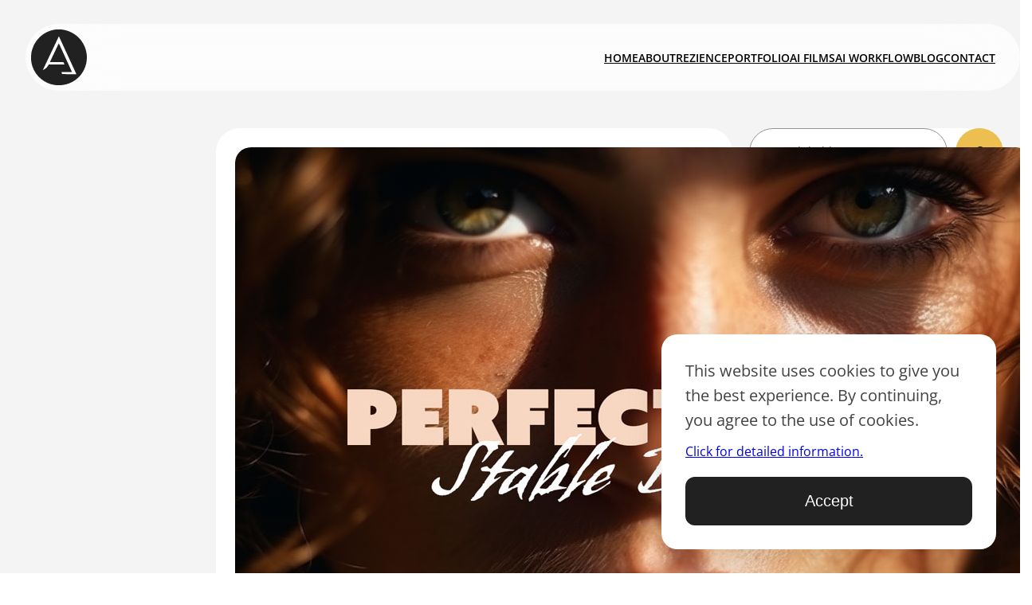

--- FILE ---
content_type: text/html; charset=UTF-8
request_url: https://andyhtu.com/how-do-you-fix-eyes-on-stable-diffusion/
body_size: 53485
content:
<!DOCTYPE html>
<html lang="en-US" prefix="og: https://ogp.me/ns#">
<head>
	<meta charset="UTF-8" />
	<meta name="viewport" content="width=device-width, initial-scale=1" />
	<style>img:is([sizes="auto" i], [sizes^="auto," i]) { contain-intrinsic-size: 3000px 1500px }</style>
	
<!-- Search Engine Optimization by Rank Math - https://rankmath.com/ -->
<meta name="description" content="Learn how to fix eyes on Stable Diffusion with the powerful Inpaint tool. Transform odd-looking eyes into beautiful, lifelike features in just a few clicks!"/>
<meta name="robots" content="follow, index, max-snippet:-1, max-video-preview:-1, max-image-preview:large"/>
<link rel="canonical" href="https://andyhtu.com/how-do-you-fix-eyes-on-stable-diffusion/" />
<meta property="og:locale" content="en_US" />
<meta property="og:type" content="article" />
<meta property="og:title" content="How Do You Fix Eyes on Stable Diffusion?" />
<meta property="og:description" content="Learn how to fix eyes on Stable Diffusion with the powerful Inpaint tool. Transform odd-looking eyes into beautiful, lifelike features in just a few clicks!" />
<meta property="og:url" content="https://andyhtu.com/how-do-you-fix-eyes-on-stable-diffusion/" />
<meta property="og:site_name" content="Rezience Visual Storytelling" />
<meta property="article:publisher" content="https://www.facebook.com/Rezience/" />
<meta property="article:tag" content="Automatic1111" />
<meta property="article:tag" content="Stable Diffusion" />
<meta property="article:section" content="Stable Diffusion" />
<meta property="og:updated_time" content="2024-03-21T01:22:37+00:00" />
<meta property="og:image" content="https://andyhtu.com/wp-content/uploads/2023/08/Extreme-close-up-perfect-exotic-green-eyes.jpg" />
<meta property="og:image:secure_url" content="https://andyhtu.com/wp-content/uploads/2023/08/Extreme-close-up-perfect-exotic-green-eyes.jpg" />
<meta property="og:image:width" content="1000" />
<meta property="og:image:height" content="667" />
<meta property="og:image:alt" content="Close-up of a woman&#039;s face focusing on her eyes with the text &#039;PERFECT EYES Stable Diffusion&#039; overlay." />
<meta property="og:image:type" content="image/jpeg" />
<meta property="article:published_time" content="2023-08-09T00:56:01+00:00" />
<meta property="article:modified_time" content="2024-03-21T01:22:37+00:00" />
<meta name="twitter:card" content="summary_large_image" />
<meta name="twitter:title" content="How Do You Fix Eyes on Stable Diffusion?" />
<meta name="twitter:description" content="Learn how to fix eyes on Stable Diffusion with the powerful Inpaint tool. Transform odd-looking eyes into beautiful, lifelike features in just a few clicks!" />
<meta name="twitter:site" content="@https://twitter.com/AndyHTu" />
<meta name="twitter:creator" content="@https://twitter.com/AndyHTu" />
<meta name="twitter:image" content="https://andyhtu.com/wp-content/uploads/2023/08/Extreme-close-up-perfect-exotic-green-eyes.jpg" />
<meta name="twitter:label1" content="Written by" />
<meta name="twitter:data1" content="Andy" />
<meta name="twitter:label2" content="Time to read" />
<meta name="twitter:data2" content="3 minutes" />
<script type="application/ld+json" class="rank-math-schema">{"@context":"https://schema.org","@graph":[[{"@context":"https://schema.org","@type":"SiteNavigationElement","@id":"#rank-math-toc","name":"Fixing Those Tricky Eye Issues with A1111","url":"https://andyhtu.com/how-do-you-fix-eyes-on-stable-diffusion/#fixing-those-tricky-eye-issues-with-a-1111"},{"@context":"https://schema.org","@type":"SiteNavigationElement","@id":"#rank-math-toc","name":"Follow these easy steps to correct those eye imperfections:","url":"https://andyhtu.com/how-do-you-fix-eyes-on-stable-diffusion/#follow-these-easy-steps-to-correct-those-eye-imperfections"}],{"@type":["Organization","Person"],"@id":"https://andyhtu.com/#person","name":"Andy H. Tu","url":"https://andyhtu.com","sameAs":["https://www.facebook.com/Rezience/","https://twitter.com/https://twitter.com/AndyHTu","https://hyprr.com/profile/andyhtu"],"email":"contact@rezience.com","address":{"@type":"PostalAddress","addressLocality":"San Jose","addressRegion":"California","addressCountry":"United States of America"},"logo":{"@type":"ImageObject","@id":"https://andyhtu.com/#logo","url":"https://andyhtu.com/wp-content/uploads/2024/03/logo-dark.svg","contentUrl":"https://andyhtu.com/wp-content/uploads/2024/03/logo-dark.svg","caption":"Rezience Visual Storytelling","inLanguage":"en-US","width":"","height":""},"image":{"@id":"https://andyhtu.com/#logo"}},{"@type":"WebSite","@id":"https://andyhtu.com/#website","url":"https://andyhtu.com","name":"Rezience Visual Storytelling","alternateName":"Rezience","publisher":{"@id":"https://andyhtu.com/#person"},"inLanguage":"en-US"},{"@type":"ImageObject","@id":"https://andyhtu.com/wp-content/uploads/2023/08/Extreme-close-up-perfect-exotic-green-eyes.jpg","url":"https://andyhtu.com/wp-content/uploads/2023/08/Extreme-close-up-perfect-exotic-green-eyes.jpg","width":"1000","height":"667","caption":"Close-up of a woman's face focusing on her eyes with the text 'PERFECT EYES Stable Diffusion' overlay.","inLanguage":"en-US"},{"@type":"WebPage","@id":"https://andyhtu.com/how-do-you-fix-eyes-on-stable-diffusion/#webpage","url":"https://andyhtu.com/how-do-you-fix-eyes-on-stable-diffusion/","name":"How Do You Fix Eyes on Stable Diffusion?","datePublished":"2023-08-09T00:56:01+00:00","dateModified":"2024-03-21T01:22:37+00:00","isPartOf":{"@id":"https://andyhtu.com/#website"},"primaryImageOfPage":{"@id":"https://andyhtu.com/wp-content/uploads/2023/08/Extreme-close-up-perfect-exotic-green-eyes.jpg"},"inLanguage":"en-US"},{"@type":"Person","@id":"https://andyhtu.com/author/andyhtu/","name":"Andy","url":"https://andyhtu.com/author/andyhtu/","image":{"@type":"ImageObject","@id":"https://secure.gravatar.com/avatar/79f1ee8fe778fe5a5aa4673a5a43b759e25d50fffe384e42151fccb02b235067?s=96&amp;d=mm&amp;r=g","url":"https://secure.gravatar.com/avatar/79f1ee8fe778fe5a5aa4673a5a43b759e25d50fffe384e42151fccb02b235067?s=96&amp;d=mm&amp;r=g","caption":"Andy","inLanguage":"en-US"},"sameAs":["http://www.andyhtu.com"]},{"@type":"BlogPosting","headline":"How Do You Fix Eyes on Stable Diffusion?","keywords":"Fix Eyes on Stable Diffusion,automatic1111,Inpaint","datePublished":"2023-08-09T00:56:01+00:00","dateModified":"2024-03-21T01:22:37+00:00","articleSection":"AI Workflow, Stable Diffusion","author":{"@id":"https://andyhtu.com/author/andyhtu/","name":"Andy"},"publisher":{"@id":"https://andyhtu.com/#person"},"description":"Learn how to fix eyes on Stable Diffusion with the powerful Inpaint tool. Transform odd-looking eyes into beautiful, lifelike features in just a few clicks!","name":"How Do You Fix Eyes on Stable Diffusion?","@id":"https://andyhtu.com/how-do-you-fix-eyes-on-stable-diffusion/#richSnippet","isPartOf":{"@id":"https://andyhtu.com/how-do-you-fix-eyes-on-stable-diffusion/#webpage"},"image":{"@id":"https://andyhtu.com/wp-content/uploads/2023/08/Extreme-close-up-perfect-exotic-green-eyes.jpg"},"inLanguage":"en-US","mainEntityOfPage":{"@id":"https://andyhtu.com/how-do-you-fix-eyes-on-stable-diffusion/#webpage"}}]}</script>
<!-- /Rank Math WordPress SEO plugin -->

<title>How Do You Fix Eyes on Stable Diffusion?</title>
<link rel="alternate" type="application/rss+xml" title="Rezience | Andy H. Tu &raquo; Feed" href="https://andyhtu.com/feed/" />
<link rel="alternate" type="application/rss+xml" title="Rezience | Andy H. Tu &raquo; Comments Feed" href="https://andyhtu.com/comments/feed/" />
<link rel="alternate" type="application/rss+xml" title="Rezience | Andy H. Tu &raquo; How Do You Fix Eyes on Stable Diffusion? Comments Feed" href="https://andyhtu.com/how-do-you-fix-eyes-on-stable-diffusion/feed/" />
<script>
window._wpemojiSettings = {"baseUrl":"https:\/\/s.w.org\/images\/core\/emoji\/16.0.1\/72x72\/","ext":".png","svgUrl":"https:\/\/s.w.org\/images\/core\/emoji\/16.0.1\/svg\/","svgExt":".svg","source":{"concatemoji":"https:\/\/andyhtu.com\/wp-includes\/js\/wp-emoji-release.min.js?ver=6.8.3"}};
/*! This file is auto-generated */
!function(s,n){var o,i,e;function c(e){try{var t={supportTests:e,timestamp:(new Date).valueOf()};sessionStorage.setItem(o,JSON.stringify(t))}catch(e){}}function p(e,t,n){e.clearRect(0,0,e.canvas.width,e.canvas.height),e.fillText(t,0,0);var t=new Uint32Array(e.getImageData(0,0,e.canvas.width,e.canvas.height).data),a=(e.clearRect(0,0,e.canvas.width,e.canvas.height),e.fillText(n,0,0),new Uint32Array(e.getImageData(0,0,e.canvas.width,e.canvas.height).data));return t.every(function(e,t){return e===a[t]})}function u(e,t){e.clearRect(0,0,e.canvas.width,e.canvas.height),e.fillText(t,0,0);for(var n=e.getImageData(16,16,1,1),a=0;a<n.data.length;a++)if(0!==n.data[a])return!1;return!0}function f(e,t,n,a){switch(t){case"flag":return n(e,"\ud83c\udff3\ufe0f\u200d\u26a7\ufe0f","\ud83c\udff3\ufe0f\u200b\u26a7\ufe0f")?!1:!n(e,"\ud83c\udde8\ud83c\uddf6","\ud83c\udde8\u200b\ud83c\uddf6")&&!n(e,"\ud83c\udff4\udb40\udc67\udb40\udc62\udb40\udc65\udb40\udc6e\udb40\udc67\udb40\udc7f","\ud83c\udff4\u200b\udb40\udc67\u200b\udb40\udc62\u200b\udb40\udc65\u200b\udb40\udc6e\u200b\udb40\udc67\u200b\udb40\udc7f");case"emoji":return!a(e,"\ud83e\udedf")}return!1}function g(e,t,n,a){var r="undefined"!=typeof WorkerGlobalScope&&self instanceof WorkerGlobalScope?new OffscreenCanvas(300,150):s.createElement("canvas"),o=r.getContext("2d",{willReadFrequently:!0}),i=(o.textBaseline="top",o.font="600 32px Arial",{});return e.forEach(function(e){i[e]=t(o,e,n,a)}),i}function t(e){var t=s.createElement("script");t.src=e,t.defer=!0,s.head.appendChild(t)}"undefined"!=typeof Promise&&(o="wpEmojiSettingsSupports",i=["flag","emoji"],n.supports={everything:!0,everythingExceptFlag:!0},e=new Promise(function(e){s.addEventListener("DOMContentLoaded",e,{once:!0})}),new Promise(function(t){var n=function(){try{var e=JSON.parse(sessionStorage.getItem(o));if("object"==typeof e&&"number"==typeof e.timestamp&&(new Date).valueOf()<e.timestamp+604800&&"object"==typeof e.supportTests)return e.supportTests}catch(e){}return null}();if(!n){if("undefined"!=typeof Worker&&"undefined"!=typeof OffscreenCanvas&&"undefined"!=typeof URL&&URL.createObjectURL&&"undefined"!=typeof Blob)try{var e="postMessage("+g.toString()+"("+[JSON.stringify(i),f.toString(),p.toString(),u.toString()].join(",")+"));",a=new Blob([e],{type:"text/javascript"}),r=new Worker(URL.createObjectURL(a),{name:"wpTestEmojiSupports"});return void(r.onmessage=function(e){c(n=e.data),r.terminate(),t(n)})}catch(e){}c(n=g(i,f,p,u))}t(n)}).then(function(e){for(var t in e)n.supports[t]=e[t],n.supports.everything=n.supports.everything&&n.supports[t],"flag"!==t&&(n.supports.everythingExceptFlag=n.supports.everythingExceptFlag&&n.supports[t]);n.supports.everythingExceptFlag=n.supports.everythingExceptFlag&&!n.supports.flag,n.DOMReady=!1,n.readyCallback=function(){n.DOMReady=!0}}).then(function(){return e}).then(function(){var e;n.supports.everything||(n.readyCallback(),(e=n.source||{}).concatemoji?t(e.concatemoji):e.wpemoji&&e.twemoji&&(t(e.twemoji),t(e.wpemoji)))}))}((window,document),window._wpemojiSettings);
</script>
<style id='wp-block-site-logo-inline-css'>
.wp-block-site-logo{box-sizing:border-box;line-height:0}.wp-block-site-logo a{display:inline-block;line-height:0}.wp-block-site-logo.is-default-size img{height:auto;width:120px}.wp-block-site-logo img{height:auto;max-width:100%}.wp-block-site-logo a,.wp-block-site-logo img{border-radius:inherit}.wp-block-site-logo.aligncenter{margin-left:auto;margin-right:auto;text-align:center}:root :where(.wp-block-site-logo.is-style-rounded){border-radius:9999px}
</style>
<style id='wp-block-group-inline-css'>
.wp-block-group{box-sizing:border-box}:where(.wp-block-group.wp-block-group-is-layout-constrained){position:relative}
</style>
<style id='wp-block-navigation-link-inline-css'>
.wp-block-navigation .wp-block-navigation-item__label{overflow-wrap:break-word}.wp-block-navigation .wp-block-navigation-item__description{display:none}.link-ui-tools{border-top:1px solid #f0f0f0;padding:8px}.link-ui-block-inserter{padding-top:8px}.link-ui-block-inserter__back{margin-left:8px;text-transform:uppercase}
</style>
<link rel='stylesheet' id='wp-block-navigation-css' href='https://andyhtu.com/wp-includes/blocks/navigation/style.min.css?ver=6.8.3' media='all' />
<style id='andhtu-navigation-inline-css'>
.wp-block-navigation__responsive-container-close svg,.wp-block-navigation__responsive-container-open svg{width:48px;height:48px}
</style>
<link rel='stylesheet' id='goldeyes-icons-style-css' href='https://andyhtu.com/wp-content/plugins/gold-eyes-core/build/icons/style-index.css?ver=0.1.0' media='all' />
<link rel='stylesheet' id='wp-block-search-css' href='https://andyhtu.com/wp-includes/blocks/search/style.min.css?ver=6.8.3' media='all' />
<style id='wp-block-spacer-inline-css'>
.wp-block-spacer{clear:both}
</style>
<style id='wp-block-post-featured-image-inline-css'>
.wp-block-post-featured-image{margin-left:0;margin-right:0}.wp-block-post-featured-image a{display:block;height:100%}.wp-block-post-featured-image :where(img){box-sizing:border-box;height:auto;max-width:100%;vertical-align:bottom;width:100%}.wp-block-post-featured-image.alignfull img,.wp-block-post-featured-image.alignwide img{width:100%}.wp-block-post-featured-image .wp-block-post-featured-image__overlay.has-background-dim{background-color:#000;inset:0;position:absolute}.wp-block-post-featured-image{position:relative}.wp-block-post-featured-image .wp-block-post-featured-image__overlay.has-background-gradient{background-color:initial}.wp-block-post-featured-image .wp-block-post-featured-image__overlay.has-background-dim-0{opacity:0}.wp-block-post-featured-image .wp-block-post-featured-image__overlay.has-background-dim-10{opacity:.1}.wp-block-post-featured-image .wp-block-post-featured-image__overlay.has-background-dim-20{opacity:.2}.wp-block-post-featured-image .wp-block-post-featured-image__overlay.has-background-dim-30{opacity:.3}.wp-block-post-featured-image .wp-block-post-featured-image__overlay.has-background-dim-40{opacity:.4}.wp-block-post-featured-image .wp-block-post-featured-image__overlay.has-background-dim-50{opacity:.5}.wp-block-post-featured-image .wp-block-post-featured-image__overlay.has-background-dim-60{opacity:.6}.wp-block-post-featured-image .wp-block-post-featured-image__overlay.has-background-dim-70{opacity:.7}.wp-block-post-featured-image .wp-block-post-featured-image__overlay.has-background-dim-80{opacity:.8}.wp-block-post-featured-image .wp-block-post-featured-image__overlay.has-background-dim-90{opacity:.9}.wp-block-post-featured-image .wp-block-post-featured-image__overlay.has-background-dim-100{opacity:1}.wp-block-post-featured-image:where(.alignleft,.alignright){width:100%}
</style>
<style id='wp-block-post-terms-inline-css'>
.wp-block-post-terms{box-sizing:border-box}.wp-block-post-terms .wp-block-post-terms__separator{white-space:pre-wrap}
</style>
<style id='wp-block-post-title-inline-css'>
.wp-block-post-title{box-sizing:border-box;word-break:break-word}.wp-block-post-title :where(a){display:inline-block;font-family:inherit;font-size:inherit;font-style:inherit;font-weight:inherit;letter-spacing:inherit;line-height:inherit;text-decoration:inherit}
</style>
<style id='wp-block-paragraph-inline-css'>
.is-small-text{font-size:.875em}.is-regular-text{font-size:1em}.is-large-text{font-size:2.25em}.is-larger-text{font-size:3em}.has-drop-cap:not(:focus):first-letter{float:left;font-size:8.4em;font-style:normal;font-weight:100;line-height:.68;margin:.05em .1em 0 0;text-transform:uppercase}body.rtl .has-drop-cap:not(:focus):first-letter{float:none;margin-left:.1em}p.has-drop-cap.has-background{overflow:hidden}:root :where(p.has-background){padding:1.25em 2.375em}:where(p.has-text-color:not(.has-link-color)) a{color:inherit}p.has-text-align-left[style*="writing-mode:vertical-lr"],p.has-text-align-right[style*="writing-mode:vertical-rl"]{rotate:180deg}
</style>
<style id='wp-block-separator-inline-css'>
@charset "UTF-8";.wp-block-separator{border:none;border-top:2px solid}:root :where(.wp-block-separator.is-style-dots){height:auto;line-height:1;text-align:center}:root :where(.wp-block-separator.is-style-dots):before{color:currentColor;content:"···";font-family:serif;font-size:1.5em;letter-spacing:2em;padding-left:2em}.wp-block-separator.is-style-dots{background:none!important;border:none!important}
</style>
<style id='goldeyes-share-style-inline-css'>
/*!*********************************************************************************************************************************************************************************************************************************************!*\
  !*** css ./node_modules/css-loader/dist/cjs.js??ruleSet[1].rules[4].use[1]!./node_modules/postcss-loader/dist/cjs.js??ruleSet[1].rules[4].use[2]!./node_modules/sass-loader/dist/cjs.js??ruleSet[1].rules[4].use[3]!./src/share/style.scss ***!
  \*********************************************************************************************************************************************************************************************************************************************/
/**
 * The following styles get applied both on the front of your site
 * and in the editor.
 *
 * Replace them with your own styles or remove the file completely.
 */
.goldeyes-share-button {
  display: inline-flex;
  align-items: center;
  justify-content: center;
  text-decoration: none;
  font-family: inherit;
  font-size: inherit;
  font-weight: inherit;
  -webkit-font-smoothing: auto;
  cursor: pointer;
  transition: color 0.25s, background-color 0.25s, border-color 0.25s;
  float: none !important;
}

.goldeyes-share-button.goldeyes-share-button__content-both i,
.goldeyes-share-button.goldeyes-share-button__content-both img {
  margin-right: 0.5rem;
}

/*# sourceMappingURL=style-index.css.map*/
</style>
<style id='wp-block-columns-inline-css'>
.wp-block-columns{align-items:normal!important;box-sizing:border-box;display:flex;flex-wrap:wrap!important}@media (min-width:782px){.wp-block-columns{flex-wrap:nowrap!important}}.wp-block-columns.are-vertically-aligned-top{align-items:flex-start}.wp-block-columns.are-vertically-aligned-center{align-items:center}.wp-block-columns.are-vertically-aligned-bottom{align-items:flex-end}@media (max-width:781px){.wp-block-columns:not(.is-not-stacked-on-mobile)>.wp-block-column{flex-basis:100%!important}}@media (min-width:782px){.wp-block-columns:not(.is-not-stacked-on-mobile)>.wp-block-column{flex-basis:0;flex-grow:1}.wp-block-columns:not(.is-not-stacked-on-mobile)>.wp-block-column[style*=flex-basis]{flex-grow:0}}.wp-block-columns.is-not-stacked-on-mobile{flex-wrap:nowrap!important}.wp-block-columns.is-not-stacked-on-mobile>.wp-block-column{flex-basis:0;flex-grow:1}.wp-block-columns.is-not-stacked-on-mobile>.wp-block-column[style*=flex-basis]{flex-grow:0}:where(.wp-block-columns){margin-bottom:1.75em}:where(.wp-block-columns.has-background){padding:1.25em 2.375em}.wp-block-column{flex-grow:1;min-width:0;overflow-wrap:break-word;word-break:break-word}.wp-block-column.is-vertically-aligned-top{align-self:flex-start}.wp-block-column.is-vertically-aligned-center{align-self:center}.wp-block-column.is-vertically-aligned-bottom{align-self:flex-end}.wp-block-column.is-vertically-aligned-stretch{align-self:stretch}.wp-block-column.is-vertically-aligned-bottom,.wp-block-column.is-vertically-aligned-center,.wp-block-column.is-vertically-aligned-top{width:100%}
</style>
<link rel='stylesheet' id='goldeyes-importpost-style-css' href='https://andyhtu.com/wp-content/plugins/gold-eyes-core/build/importpost/style-index.css?ver=0.1.0' media='all' />
<style id='wp-block-heading-inline-css'>
h1.has-background,h2.has-background,h3.has-background,h4.has-background,h5.has-background,h6.has-background{padding:1.25em 2.375em}h1.has-text-align-left[style*=writing-mode]:where([style*=vertical-lr]),h1.has-text-align-right[style*=writing-mode]:where([style*=vertical-rl]),h2.has-text-align-left[style*=writing-mode]:where([style*=vertical-lr]),h2.has-text-align-right[style*=writing-mode]:where([style*=vertical-rl]),h3.has-text-align-left[style*=writing-mode]:where([style*=vertical-lr]),h3.has-text-align-right[style*=writing-mode]:where([style*=vertical-rl]),h4.has-text-align-left[style*=writing-mode]:where([style*=vertical-lr]),h4.has-text-align-right[style*=writing-mode]:where([style*=vertical-rl]),h5.has-text-align-left[style*=writing-mode]:where([style*=vertical-lr]),h5.has-text-align-right[style*=writing-mode]:where([style*=vertical-rl]),h6.has-text-align-left[style*=writing-mode]:where([style*=vertical-lr]),h6.has-text-align-right[style*=writing-mode]:where([style*=vertical-rl]){rotate:180deg}
</style>
<link rel='stylesheet' id='wp-block-image-css' href='https://andyhtu.com/wp-includes/blocks/image/style.min.css?ver=6.8.3' media='all' />
<style id='goldeyes-list-item-style-inline-css'>
/*!*************************************************************************************************************************************************************************************************************************************************!*\
  !*** css ./node_modules/css-loader/dist/cjs.js??ruleSet[1].rules[4].use[1]!./node_modules/postcss-loader/dist/cjs.js??ruleSet[1].rules[4].use[2]!./node_modules/sass-loader/dist/cjs.js??ruleSet[1].rules[4].use[3]!./src/list-item/style.scss ***!
  \*************************************************************************************************************************************************************************************************************************************************/
/**
 * The following styles get applied both on the front of your site
 * and in the editor.
 *
 * Replace them with your own styles or remove the file completely.
 */
.goldeyes-list-item__body {
  margin-top: 0.5rem;
}

.goldeyes-list-item__body > .wp-block-group.has-medium-font-size {
  font-size: 1rem !important;
}

.goldeyes-list-item__body > .wp-block-group.has-dark-text-color {
  color: #333333 !important;
}

/*# sourceMappingURL=style-index.css.map*/
</style>
<link rel='stylesheet' id='goldeyes-list-style-css' href='https://andyhtu.com/wp-content/plugins/gold-eyes-core/build/list/style-index.css?ver=1.0.3' media='all' />
<style id='wp-block-post-content-inline-css'>
.wp-block-post-content{display:flow-root}
</style>
<style id='wp-block-comment-template-inline-css'>
.wp-block-comment-template{box-sizing:border-box;list-style:none;margin-bottom:0;max-width:100%;padding:0}.wp-block-comment-template li{clear:both}.wp-block-comment-template ol{list-style:none;margin-bottom:0;max-width:100%;padding-left:2rem}.wp-block-comment-template.alignleft{float:left}.wp-block-comment-template.aligncenter{margin-left:auto;margin-right:auto;width:fit-content}.wp-block-comment-template.alignright{float:right}
</style>
<style id='wp-block-comments-pagination-inline-css'>
.wp-block-comments-pagination>.wp-block-comments-pagination-next,.wp-block-comments-pagination>.wp-block-comments-pagination-numbers,.wp-block-comments-pagination>.wp-block-comments-pagination-previous{font-size:inherit;margin-bottom:.5em;margin-right:.5em}.wp-block-comments-pagination>.wp-block-comments-pagination-next:last-child,.wp-block-comments-pagination>.wp-block-comments-pagination-numbers:last-child,.wp-block-comments-pagination>.wp-block-comments-pagination-previous:last-child{margin-right:0}.wp-block-comments-pagination .wp-block-comments-pagination-previous-arrow{display:inline-block;margin-right:1ch}.wp-block-comments-pagination .wp-block-comments-pagination-previous-arrow:not(.is-arrow-chevron){transform:scaleX(1)}.wp-block-comments-pagination .wp-block-comments-pagination-next-arrow{display:inline-block;margin-left:1ch}.wp-block-comments-pagination .wp-block-comments-pagination-next-arrow:not(.is-arrow-chevron){transform:scaleX(1)}.wp-block-comments-pagination.aligncenter{justify-content:center}
</style>
<link rel='stylesheet' id='wp-block-comments-css' href='https://andyhtu.com/wp-includes/blocks/comments/style.min.css?ver=6.8.3' media='all' />
<style id='wp-block-post-comments-form-inline-css'>
:where(.wp-block-post-comments-form) input:not([type=submit]),:where(.wp-block-post-comments-form) textarea{border:1px solid #949494;font-family:inherit;font-size:1em}:where(.wp-block-post-comments-form) input:where(:not([type=submit]):not([type=checkbox])),:where(.wp-block-post-comments-form) textarea{padding:calc(.667em + 2px)}.wp-block-post-comments-form{box-sizing:border-box}.wp-block-post-comments-form[style*=font-weight] :where(.comment-reply-title){font-weight:inherit}.wp-block-post-comments-form[style*=font-family] :where(.comment-reply-title){font-family:inherit}.wp-block-post-comments-form[class*=-font-size] :where(.comment-reply-title),.wp-block-post-comments-form[style*=font-size] :where(.comment-reply-title){font-size:inherit}.wp-block-post-comments-form[style*=line-height] :where(.comment-reply-title){line-height:inherit}.wp-block-post-comments-form[style*=font-style] :where(.comment-reply-title){font-style:inherit}.wp-block-post-comments-form[style*=letter-spacing] :where(.comment-reply-title){letter-spacing:inherit}.wp-block-post-comments-form :where(input[type=submit]){box-shadow:none;cursor:pointer;display:inline-block;overflow-wrap:break-word;text-align:center}.wp-block-post-comments-form .comment-form input:not([type=submit]):not([type=checkbox]):not([type=hidden]),.wp-block-post-comments-form .comment-form textarea{box-sizing:border-box;display:block;width:100%}.wp-block-post-comments-form .comment-form-author label,.wp-block-post-comments-form .comment-form-email label,.wp-block-post-comments-form .comment-form-url label{display:block;margin-bottom:.25em}.wp-block-post-comments-form .comment-form-cookies-consent{display:flex;gap:.25em}.wp-block-post-comments-form .comment-form-cookies-consent #wp-comment-cookies-consent{margin-top:.35em}.wp-block-post-comments-form .comment-reply-title{margin-bottom:0}.wp-block-post-comments-form .comment-reply-title :where(small){font-size:var(--wp--preset--font-size--medium,smaller);margin-left:.5em}
</style>
<style id='wp-block-buttons-inline-css'>
.wp-block-buttons{box-sizing:border-box}.wp-block-buttons.is-vertical{flex-direction:column}.wp-block-buttons.is-vertical>.wp-block-button:last-child{margin-bottom:0}.wp-block-buttons>.wp-block-button{display:inline-block;margin:0}.wp-block-buttons.is-content-justification-left{justify-content:flex-start}.wp-block-buttons.is-content-justification-left.is-vertical{align-items:flex-start}.wp-block-buttons.is-content-justification-center{justify-content:center}.wp-block-buttons.is-content-justification-center.is-vertical{align-items:center}.wp-block-buttons.is-content-justification-right{justify-content:flex-end}.wp-block-buttons.is-content-justification-right.is-vertical{align-items:flex-end}.wp-block-buttons.is-content-justification-space-between{justify-content:space-between}.wp-block-buttons.aligncenter{text-align:center}.wp-block-buttons:not(.is-content-justification-space-between,.is-content-justification-right,.is-content-justification-left,.is-content-justification-center) .wp-block-button.aligncenter{margin-left:auto;margin-right:auto;width:100%}.wp-block-buttons[style*=text-decoration] .wp-block-button,.wp-block-buttons[style*=text-decoration] .wp-block-button__link{text-decoration:inherit}.wp-block-buttons.has-custom-font-size .wp-block-button__link{font-size:inherit}.wp-block-buttons .wp-block-button__link{width:100%}.wp-block-button.aligncenter{text-align:center}
</style>
<link rel='stylesheet' id='wp-block-button-css' href='https://andyhtu.com/wp-includes/blocks/button/style.min.css?ver=6.8.3' media='all' />
<style id='wp-block-categories-inline-css'>
.wp-block-categories{box-sizing:border-box}.wp-block-categories.alignleft{margin-right:2em}.wp-block-categories.alignright{margin-left:2em}.wp-block-categories.wp-block-categories-dropdown.aligncenter{text-align:center}.wp-block-categories .wp-block-categories__label{display:block;width:100%}
</style>
<style id='goldeyes-buttons-style-inline-css'>
/*!***********************************************************************************************************************************************************************************************************************************************!*\
  !*** css ./node_modules/css-loader/dist/cjs.js??ruleSet[1].rules[4].use[1]!./node_modules/postcss-loader/dist/cjs.js??ruleSet[1].rules[4].use[2]!./node_modules/sass-loader/dist/cjs.js??ruleSet[1].rules[4].use[3]!./src/buttons/style.scss ***!
  \***********************************************************************************************************************************************************************************************************************************************/
/**
 * The following styles get applied both on the front of your site
 * and in the editor.
 *
 * Replace them with your own styles or remove the file completely.
 */
.goldeyes-app-button {
  display: inline-flex;
  align-items: center;
  justify-content: center;
  text-decoration: none;
  transition: color 0.25s, background-color 0.25s, border-color 0.25s;
  float: none !important;
}

/*# sourceMappingURL=style-index.css.map*/
</style>
<link rel='stylesheet' id='wp-block-cover-css' href='https://andyhtu.com/wp-includes/blocks/cover/style.min.css?ver=6.8.3' media='all' />
<style id='wp-block-post-excerpt-inline-css'>
:where(.wp-block-post-excerpt){box-sizing:border-box;margin-bottom:var(--wp--style--block-gap);margin-top:var(--wp--style--block-gap)}.wp-block-post-excerpt__excerpt{margin-bottom:0;margin-top:0}.wp-block-post-excerpt__more-text{margin-bottom:0;margin-top:var(--wp--style--block-gap)}.wp-block-post-excerpt__more-link{display:inline-block}
</style>
<style id='wp-block-post-template-inline-css'>
.wp-block-post-template{box-sizing:border-box;list-style:none;margin-bottom:0;margin-top:0;max-width:100%;padding:0}.wp-block-post-template.is-flex-container{display:flex;flex-direction:row;flex-wrap:wrap;gap:1.25em}.wp-block-post-template.is-flex-container>li{margin:0;width:100%}@media (min-width:600px){.wp-block-post-template.is-flex-container.is-flex-container.columns-2>li{width:calc(50% - .625em)}.wp-block-post-template.is-flex-container.is-flex-container.columns-3>li{width:calc(33.33333% - .83333em)}.wp-block-post-template.is-flex-container.is-flex-container.columns-4>li{width:calc(25% - .9375em)}.wp-block-post-template.is-flex-container.is-flex-container.columns-5>li{width:calc(20% - 1em)}.wp-block-post-template.is-flex-container.is-flex-container.columns-6>li{width:calc(16.66667% - 1.04167em)}}@media (max-width:600px){.wp-block-post-template-is-layout-grid.wp-block-post-template-is-layout-grid.wp-block-post-template-is-layout-grid.wp-block-post-template-is-layout-grid{grid-template-columns:1fr}}.wp-block-post-template-is-layout-constrained>li>.alignright,.wp-block-post-template-is-layout-flow>li>.alignright{float:right;margin-inline-end:0;margin-inline-start:2em}.wp-block-post-template-is-layout-constrained>li>.alignleft,.wp-block-post-template-is-layout-flow>li>.alignleft{float:left;margin-inline-end:2em;margin-inline-start:0}.wp-block-post-template-is-layout-constrained>li>.aligncenter,.wp-block-post-template-is-layout-flow>li>.aligncenter{margin-inline-end:auto;margin-inline-start:auto}
</style>
<style id='wp-block-tag-cloud-inline-css'>
.wp-block-tag-cloud{box-sizing:border-box}.wp-block-tag-cloud.aligncenter{justify-content:center;text-align:center}.wp-block-tag-cloud.alignfull{padding-left:1em;padding-right:1em}.wp-block-tag-cloud a{display:inline-block;margin-right:5px}.wp-block-tag-cloud span{display:inline-block;margin-left:5px;text-decoration:none}:root :where(.wp-block-tag-cloud.is-style-outline){display:flex;flex-wrap:wrap;gap:1ch}:root :where(.wp-block-tag-cloud.is-style-outline a){border:1px solid;font-size:unset!important;margin-right:0;padding:1ch 2ch;text-decoration:none!important}
</style>
<style id='wp-block-post-date-inline-css'>
.wp-block-post-date{box-sizing:border-box}
</style>
<style id='wp-block-read-more-inline-css'>
.wp-block-read-more{display:block;width:fit-content}.wp-block-read-more:where(:not([style*=text-decoration])){text-decoration:none}.wp-block-read-more:where(:not([style*=text-decoration])):active,.wp-block-read-more:where(:not([style*=text-decoration])):focus{text-decoration:none}
</style>
<style id='wp-block-quote-inline-css'>
.wp-block-quote{box-sizing:border-box;overflow-wrap:break-word}.wp-block-quote.is-large:where(:not(.is-style-plain)),.wp-block-quote.is-style-large:where(:not(.is-style-plain)){margin-bottom:1em;padding:0 1em}.wp-block-quote.is-large:where(:not(.is-style-plain)) p,.wp-block-quote.is-style-large:where(:not(.is-style-plain)) p{font-size:1.5em;font-style:italic;line-height:1.6}.wp-block-quote.is-large:where(:not(.is-style-plain)) cite,.wp-block-quote.is-large:where(:not(.is-style-plain)) footer,.wp-block-quote.is-style-large:where(:not(.is-style-plain)) cite,.wp-block-quote.is-style-large:where(:not(.is-style-plain)) footer{font-size:1.125em;text-align:right}.wp-block-quote>cite{display:block}
</style>
<style id='andhtu-quote-inline-css'>
.wp-block-quote cite,.wp-block-quote p{margin-left:4rem}.wp-block-quote cite{color:var(--wp--preset--color--primary)}.wp-block-quote.has-text-align-right p:before,.wp-block-quote:before{content:"\201C";position:absolute;font-size:4rem;line-height:1;font-family:Times New Roman,Times,serif;font-weight:700;color:var(--wp--preset--color--primary)}.wp-block-quote.has-text-align-center:before,.wp-block-quote.has-text-align-right:before{content:" "}.wp-block-quote.has-text-align-right p:before{margin-left:-4rem}
</style>
<link rel='stylesheet' id='wp-block-table-css' href='https://andyhtu.com/wp-includes/blocks/table/style.min.css?ver=6.8.3' media='all' />
<link rel='stylesheet' id='goldeyes-newsletter-style-css' href='https://andyhtu.com/wp-content/plugins/gold-eyes-core/build/newsletter/style-index.css?ver=0.1.0' media='all' />
<style id='wp-emoji-styles-inline-css'>

	img.wp-smiley, img.emoji {
		display: inline !important;
		border: none !important;
		box-shadow: none !important;
		height: 1em !important;
		width: 1em !important;
		margin: 0 0.07em !important;
		vertical-align: -0.1em !important;
		background: none !important;
		padding: 0 !important;
	}
</style>
<link rel='stylesheet' id='wp-block-library-css' href='https://andyhtu.com/wp-includes/css/dist/block-library/common.min.css?ver=6.8.3' media='all' />
<style id='global-styles-inline-css'>
:root{--wp--preset--aspect-ratio--square: 1;--wp--preset--aspect-ratio--4-3: 4/3;--wp--preset--aspect-ratio--3-4: 3/4;--wp--preset--aspect-ratio--3-2: 3/2;--wp--preset--aspect-ratio--2-3: 2/3;--wp--preset--aspect-ratio--16-9: 16/9;--wp--preset--aspect-ratio--9-16: 9/16;--wp--preset--color--black: #000000;--wp--preset--color--cyan-bluish-gray: #abb8c3;--wp--preset--color--white: #ffffff;--wp--preset--color--pale-pink: #f78da7;--wp--preset--color--vivid-red: #cf2e2e;--wp--preset--color--luminous-vivid-orange: #ff6900;--wp--preset--color--luminous-vivid-amber: #fcb900;--wp--preset--color--light-green-cyan: #7bdcb5;--wp--preset--color--vivid-green-cyan: #00d084;--wp--preset--color--pale-cyan-blue: #8ed1fc;--wp--preset--color--vivid-cyan-blue: #0693e3;--wp--preset--color--vivid-purple: #9b51e0;--wp--preset--color--dark-text: #545454;--wp--preset--color--blog-text: #333333;--wp--preset--color--dark: #212121;--wp--preset--color--primary: #EDBF50;--wp--preset--color--secondary: #AF8214;--wp--preset--color--gray: #F4F4F4;--wp--preset--color--gray-100: #dedede;--wp--preset--color--beige: #F8F3EC;--wp--preset--color--beige-100: #E3D6C1;--wp--preset--color--dangergirl: #C51616;--wp--preset--color--transparent: transparent;--wp--preset--gradient--vivid-cyan-blue-to-vivid-purple: linear-gradient(135deg,rgba(6,147,227,1) 0%,rgb(155,81,224) 100%);--wp--preset--gradient--light-green-cyan-to-vivid-green-cyan: linear-gradient(135deg,rgb(122,220,180) 0%,rgb(0,208,130) 100%);--wp--preset--gradient--luminous-vivid-amber-to-luminous-vivid-orange: linear-gradient(135deg,rgba(252,185,0,1) 0%,rgba(255,105,0,1) 100%);--wp--preset--gradient--luminous-vivid-orange-to-vivid-red: linear-gradient(135deg,rgba(255,105,0,1) 0%,rgb(207,46,46) 100%);--wp--preset--gradient--very-light-gray-to-cyan-bluish-gray: linear-gradient(135deg,rgb(238,238,238) 0%,rgb(169,184,195) 100%);--wp--preset--gradient--cool-to-warm-spectrum: linear-gradient(135deg,rgb(74,234,220) 0%,rgb(151,120,209) 20%,rgb(207,42,186) 40%,rgb(238,44,130) 60%,rgb(251,105,98) 80%,rgb(254,248,76) 100%);--wp--preset--gradient--blush-light-purple: linear-gradient(135deg,rgb(255,206,236) 0%,rgb(152,150,240) 100%);--wp--preset--gradient--blush-bordeaux: linear-gradient(135deg,rgb(254,205,165) 0%,rgb(254,45,45) 50%,rgb(107,0,62) 100%);--wp--preset--gradient--luminous-dusk: linear-gradient(135deg,rgb(255,203,112) 0%,rgb(199,81,192) 50%,rgb(65,88,208) 100%);--wp--preset--gradient--pale-ocean: linear-gradient(135deg,rgb(255,245,203) 0%,rgb(182,227,212) 50%,rgb(51,167,181) 100%);--wp--preset--gradient--electric-grass: linear-gradient(135deg,rgb(202,248,128) 0%,rgb(113,206,126) 100%);--wp--preset--gradient--midnight: linear-gradient(135deg,rgb(2,3,129) 0%,rgb(40,116,252) 100%);--wp--preset--gradient--gradient-primary: radial-gradient(49.96% 272.69% at 50.04% 50%, #FFD46B 0%, #FFCE58 51.55%, #FFC435 100%);;--wp--preset--gradient--d-primary-transparent: linear-gradient(to bottom right, #edbf50 49.9%, transparent 50%);--wp--preset--gradient--d-white-primary: linear-gradient(to bottom right,#fff 49.9%,#edbf50 50%);--wp--preset--gradient--d-primary-white: linear-gradient(to bottom right,#edbf50 49.9%,#fff 50%);--wp--preset--gradient--h-primary-white: linear-gradient(#edbf50 49.9%,#fff 50%);--wp--preset--gradient--h-white-primary: linear-gradient(#fff 49.9%,#edbf50 50%);--wp--preset--gradient--v-primary-white: linear-gradient(to right, #edbf50 49.9%,#fff 50%);--wp--preset--gradient--v-white-primary: linear-gradient(to right, #fff 49.9%,#edbf50 50%);--wp--preset--font-size--small: 1rem;--wp--preset--font-size--medium: clamp(1rem, 1rem + ((1vw - 0.2rem) * 0.156), 1.125rem);--wp--preset--font-size--large: clamp(1.125rem, 1.125rem + ((1vw - 0.2rem) * 0.156), 1.25rem);--wp--preset--font-size--x-large: clamp(1.25rem, 1.25rem + ((1vw - 0.2rem) * 0.156), 1.375rem);--wp--preset--font-size--extra-small: 0.875rem;--wp--preset--font-size--2-x-large: clamp(1.375rem, 1.375rem + ((1vw - 0.2rem) * 0.156), 1.5rem);--wp--preset--font-size--3-x-large: clamp(1.5rem, 1.5rem + ((1vw - 0.2rem) * 0.313), 1.75rem);--wp--preset--font-size--4-x-large: clamp(1.75rem, 1.75rem + ((1vw - 0.2rem) * 0.313), 2rem);--wp--preset--font-size--5-x-large: clamp(2.25rem, 2.25rem + ((1vw - 0.2rem) * 1), 2.25rem);--wp--preset--font-size--6-x-large: clamp(2.25rem, 2.25rem + ((1vw - 0.2rem) * 0.313), 2.5rem);--wp--preset--font-size--7-x-large: clamp(2.5rem, 2.5rem + ((1vw - 0.2rem) * 0.625), 3rem);--wp--preset--font-size--8-x-large: clamp(3rem, 3rem + ((1vw - 0.2rem) * 1.25), 4rem);--wp--preset--font-size--9-x-large: clamp(4rem, 4rem + ((1vw - 0.2rem) * 1.25), 5rem);--wp--preset--font-size--10-x-large: clamp(5rem, 5rem + ((1vw - 0.2rem) * 3.125), 7.5rem);--wp--preset--font-family--system: -apple-system,BlinkMacSystemFont,"Segoe UI",Roboto,Oxygen-Sans,Ubuntu,Cantarell,"Helvetica Neue",sans-serif;--wp--preset--font-family--serif: "Times New Roman","New York",Times,"Noto Serif",serif;--wp--preset--font-family--monospace: Consolas,Menlo,Monaco,"SF Mono","DejaVu Sans Mono","Roboto Mono","Courier New",Courier,monospace;--wp--preset--font-family--dangergirl: DangerGirl;--wp--preset--font-family--oswald: Oswald;--wp--preset--font-family--open-sans: Open Sans;--wp--preset--spacing--20: 0.44rem;--wp--preset--spacing--30: 0.67rem;--wp--preset--spacing--40: 1rem;--wp--preset--spacing--50: 1.5rem;--wp--preset--spacing--60: 2.25rem;--wp--preset--spacing--70: 3.38rem;--wp--preset--spacing--80: 5.06rem;--wp--preset--shadow--natural: 6px 6px 9px rgba(0, 0, 0, 0.2);--wp--preset--shadow--deep: 12px 12px 50px rgba(0, 0, 0, 0.4);--wp--preset--shadow--sharp: 6px 6px 0px rgba(0, 0, 0, 0.2);--wp--preset--shadow--outlined: 6px 6px 0px -3px rgba(255, 255, 255, 1), 6px 6px rgba(0, 0, 0, 1);--wp--preset--shadow--crisp: 6px 6px 0px rgba(0, 0, 0, 1);}:root { --wp--style--global--content-size: 1355px;--wp--style--global--wide-size: 100vw; }:where(body) { margin: 0; }.wp-site-blocks { padding-top: var(--wp--style--root--padding-top); padding-bottom: var(--wp--style--root--padding-bottom); }.has-global-padding { padding-right: var(--wp--style--root--padding-right); padding-left: var(--wp--style--root--padding-left); }.has-global-padding > .alignfull { margin-right: calc(var(--wp--style--root--padding-right) * -1); margin-left: calc(var(--wp--style--root--padding-left) * -1); }.has-global-padding :where(:not(.alignfull.is-layout-flow) > .has-global-padding:not(.wp-block-block, .alignfull)) { padding-right: 0; padding-left: 0; }.has-global-padding :where(:not(.alignfull.is-layout-flow) > .has-global-padding:not(.wp-block-block, .alignfull)) > .alignfull { margin-left: 0; margin-right: 0; }.wp-site-blocks > .alignleft { float: left; margin-right: 2em; }.wp-site-blocks > .alignright { float: right; margin-left: 2em; }.wp-site-blocks > .aligncenter { justify-content: center; margin-left: auto; margin-right: auto; }:where(.wp-site-blocks) > * { margin-block-start: 0rem; margin-block-end: 0; }:where(.wp-site-blocks) > :first-child { margin-block-start: 0; }:where(.wp-site-blocks) > :last-child { margin-block-end: 0; }:root { --wp--style--block-gap: 0rem; }:root :where(.is-layout-flow) > :first-child{margin-block-start: 0;}:root :where(.is-layout-flow) > :last-child{margin-block-end: 0;}:root :where(.is-layout-flow) > *{margin-block-start: 0rem;margin-block-end: 0;}:root :where(.is-layout-constrained) > :first-child{margin-block-start: 0;}:root :where(.is-layout-constrained) > :last-child{margin-block-end: 0;}:root :where(.is-layout-constrained) > *{margin-block-start: 0rem;margin-block-end: 0;}:root :where(.is-layout-flex){gap: 0rem;}:root :where(.is-layout-grid){gap: 0rem;}.is-layout-flow > .alignleft{float: left;margin-inline-start: 0;margin-inline-end: 2em;}.is-layout-flow > .alignright{float: right;margin-inline-start: 2em;margin-inline-end: 0;}.is-layout-flow > .aligncenter{margin-left: auto !important;margin-right: auto !important;}.is-layout-constrained > .alignleft{float: left;margin-inline-start: 0;margin-inline-end: 2em;}.is-layout-constrained > .alignright{float: right;margin-inline-start: 2em;margin-inline-end: 0;}.is-layout-constrained > .aligncenter{margin-left: auto !important;margin-right: auto !important;}.is-layout-constrained > :where(:not(.alignleft):not(.alignright):not(.alignfull)){max-width: var(--wp--style--global--content-size);margin-left: auto !important;margin-right: auto !important;}.is-layout-constrained > .alignwide{max-width: var(--wp--style--global--wide-size);}body .is-layout-flex{display: flex;}.is-layout-flex{flex-wrap: wrap;align-items: center;}.is-layout-flex > :is(*, div){margin: 0;}body .is-layout-grid{display: grid;}.is-layout-grid > :is(*, div){margin: 0;}body{background-color: var(--wp--preset--color--base);color: var(--wp--preset--color--contrast);font-family: var(--wp--preset--font-family--open-sans);font-size: var(--wp--preset--font-size--medium);line-height: 1.55;--wp--style--root--padding-top: 0px;--wp--style--root--padding-right: 0px;--wp--style--root--padding-bottom: 0px;--wp--style--root--padding-left: 0px;}a:where(:not(.wp-element-button)){color: var(--wp--preset--color--contrast);text-decoration: none;}:root :where(a:where(:not(.wp-element-button)):hover){color: var(--wp--preset--color--contrast);text-decoration: none;}:root :where(a:where(:not(.wp-element-button)):focus){color: var(--wp--preset--color--contrast);}:root :where(a:where(:not(.wp-element-button)):active){color: var(--wp--preset--color--contrast);}h1{font-family: var(--wp--preset--font-family--oswald);text-transform: uppercase;}h2{font-family: var(--wp--preset--font-family--oswald);text-transform: uppercase;}h3{font-family: var(--wp--preset--font-family--oswald);text-transform: uppercase;}h4{font-family: var(--wp--preset--font-family--oswald);text-transform: uppercase;}:root :where(.wp-element-button, .wp-block-button__link){background-color: var(--wp--preset--color--primary);border-radius: 4px;border-color: var(--wp--preset--color--transparent);border-width: 4px;border-style: solid;color: var(--wp--preset--color--contrast);font-family: inherit;font-size: var(--wp--preset--font-size--small);font-weight: 700;line-height: inherit;padding: calc(0.667em + 2px) calc(1.333em + 2px);text-decoration: none;box-shadow: var(--wp--preset--shadow--natural);}:root :where(.wp-element-button:hover, .wp-block-button__link:hover){border-color: var(--wp--preset--color--secondary);}.has-black-color{color: var(--wp--preset--color--black) !important;}.has-cyan-bluish-gray-color{color: var(--wp--preset--color--cyan-bluish-gray) !important;}.has-white-color{color: var(--wp--preset--color--white) !important;}.has-pale-pink-color{color: var(--wp--preset--color--pale-pink) !important;}.has-vivid-red-color{color: var(--wp--preset--color--vivid-red) !important;}.has-luminous-vivid-orange-color{color: var(--wp--preset--color--luminous-vivid-orange) !important;}.has-luminous-vivid-amber-color{color: var(--wp--preset--color--luminous-vivid-amber) !important;}.has-light-green-cyan-color{color: var(--wp--preset--color--light-green-cyan) !important;}.has-vivid-green-cyan-color{color: var(--wp--preset--color--vivid-green-cyan) !important;}.has-pale-cyan-blue-color{color: var(--wp--preset--color--pale-cyan-blue) !important;}.has-vivid-cyan-blue-color{color: var(--wp--preset--color--vivid-cyan-blue) !important;}.has-vivid-purple-color{color: var(--wp--preset--color--vivid-purple) !important;}.has-dark-text-color{color: var(--wp--preset--color--dark-text) !important;}.has-blog-text-color{color: var(--wp--preset--color--blog-text) !important;}.has-dark-color{color: var(--wp--preset--color--dark) !important;}.has-primary-color{color: var(--wp--preset--color--primary) !important;}.has-secondary-color{color: var(--wp--preset--color--secondary) !important;}.has-gray-color{color: var(--wp--preset--color--gray) !important;}.has-gray-100-color{color: var(--wp--preset--color--gray-100) !important;}.has-beige-color{color: var(--wp--preset--color--beige) !important;}.has-beige-100-color{color: var(--wp--preset--color--beige-100) !important;}.has-dangergirl-color{color: var(--wp--preset--color--dangergirl) !important;}.has-transparent-color{color: var(--wp--preset--color--transparent) !important;}.has-black-background-color{background-color: var(--wp--preset--color--black) !important;}.has-cyan-bluish-gray-background-color{background-color: var(--wp--preset--color--cyan-bluish-gray) !important;}.has-white-background-color{background-color: var(--wp--preset--color--white) !important;}.has-pale-pink-background-color{background-color: var(--wp--preset--color--pale-pink) !important;}.has-vivid-red-background-color{background-color: var(--wp--preset--color--vivid-red) !important;}.has-luminous-vivid-orange-background-color{background-color: var(--wp--preset--color--luminous-vivid-orange) !important;}.has-luminous-vivid-amber-background-color{background-color: var(--wp--preset--color--luminous-vivid-amber) !important;}.has-light-green-cyan-background-color{background-color: var(--wp--preset--color--light-green-cyan) !important;}.has-vivid-green-cyan-background-color{background-color: var(--wp--preset--color--vivid-green-cyan) !important;}.has-pale-cyan-blue-background-color{background-color: var(--wp--preset--color--pale-cyan-blue) !important;}.has-vivid-cyan-blue-background-color{background-color: var(--wp--preset--color--vivid-cyan-blue) !important;}.has-vivid-purple-background-color{background-color: var(--wp--preset--color--vivid-purple) !important;}.has-dark-text-background-color{background-color: var(--wp--preset--color--dark-text) !important;}.has-blog-text-background-color{background-color: var(--wp--preset--color--blog-text) !important;}.has-dark-background-color{background-color: var(--wp--preset--color--dark) !important;}.has-primary-background-color{background-color: var(--wp--preset--color--primary) !important;}.has-secondary-background-color{background-color: var(--wp--preset--color--secondary) !important;}.has-gray-background-color{background-color: var(--wp--preset--color--gray) !important;}.has-gray-100-background-color{background-color: var(--wp--preset--color--gray-100) !important;}.has-beige-background-color{background-color: var(--wp--preset--color--beige) !important;}.has-beige-100-background-color{background-color: var(--wp--preset--color--beige-100) !important;}.has-dangergirl-background-color{background-color: var(--wp--preset--color--dangergirl) !important;}.has-transparent-background-color{background-color: var(--wp--preset--color--transparent) !important;}.has-black-border-color{border-color: var(--wp--preset--color--black) !important;}.has-cyan-bluish-gray-border-color{border-color: var(--wp--preset--color--cyan-bluish-gray) !important;}.has-white-border-color{border-color: var(--wp--preset--color--white) !important;}.has-pale-pink-border-color{border-color: var(--wp--preset--color--pale-pink) !important;}.has-vivid-red-border-color{border-color: var(--wp--preset--color--vivid-red) !important;}.has-luminous-vivid-orange-border-color{border-color: var(--wp--preset--color--luminous-vivid-orange) !important;}.has-luminous-vivid-amber-border-color{border-color: var(--wp--preset--color--luminous-vivid-amber) !important;}.has-light-green-cyan-border-color{border-color: var(--wp--preset--color--light-green-cyan) !important;}.has-vivid-green-cyan-border-color{border-color: var(--wp--preset--color--vivid-green-cyan) !important;}.has-pale-cyan-blue-border-color{border-color: var(--wp--preset--color--pale-cyan-blue) !important;}.has-vivid-cyan-blue-border-color{border-color: var(--wp--preset--color--vivid-cyan-blue) !important;}.has-vivid-purple-border-color{border-color: var(--wp--preset--color--vivid-purple) !important;}.has-dark-text-border-color{border-color: var(--wp--preset--color--dark-text) !important;}.has-blog-text-border-color{border-color: var(--wp--preset--color--blog-text) !important;}.has-dark-border-color{border-color: var(--wp--preset--color--dark) !important;}.has-primary-border-color{border-color: var(--wp--preset--color--primary) !important;}.has-secondary-border-color{border-color: var(--wp--preset--color--secondary) !important;}.has-gray-border-color{border-color: var(--wp--preset--color--gray) !important;}.has-gray-100-border-color{border-color: var(--wp--preset--color--gray-100) !important;}.has-beige-border-color{border-color: var(--wp--preset--color--beige) !important;}.has-beige-100-border-color{border-color: var(--wp--preset--color--beige-100) !important;}.has-dangergirl-border-color{border-color: var(--wp--preset--color--dangergirl) !important;}.has-transparent-border-color{border-color: var(--wp--preset--color--transparent) !important;}.has-vivid-cyan-blue-to-vivid-purple-gradient-background{background: var(--wp--preset--gradient--vivid-cyan-blue-to-vivid-purple) !important;}.has-light-green-cyan-to-vivid-green-cyan-gradient-background{background: var(--wp--preset--gradient--light-green-cyan-to-vivid-green-cyan) !important;}.has-luminous-vivid-amber-to-luminous-vivid-orange-gradient-background{background: var(--wp--preset--gradient--luminous-vivid-amber-to-luminous-vivid-orange) !important;}.has-luminous-vivid-orange-to-vivid-red-gradient-background{background: var(--wp--preset--gradient--luminous-vivid-orange-to-vivid-red) !important;}.has-very-light-gray-to-cyan-bluish-gray-gradient-background{background: var(--wp--preset--gradient--very-light-gray-to-cyan-bluish-gray) !important;}.has-cool-to-warm-spectrum-gradient-background{background: var(--wp--preset--gradient--cool-to-warm-spectrum) !important;}.has-blush-light-purple-gradient-background{background: var(--wp--preset--gradient--blush-light-purple) !important;}.has-blush-bordeaux-gradient-background{background: var(--wp--preset--gradient--blush-bordeaux) !important;}.has-luminous-dusk-gradient-background{background: var(--wp--preset--gradient--luminous-dusk) !important;}.has-pale-ocean-gradient-background{background: var(--wp--preset--gradient--pale-ocean) !important;}.has-electric-grass-gradient-background{background: var(--wp--preset--gradient--electric-grass) !important;}.has-midnight-gradient-background{background: var(--wp--preset--gradient--midnight) !important;}.has-gradient-primary-gradient-background{background: var(--wp--preset--gradient--gradient-primary) !important;}.has-d-primary-transparent-gradient-background{background: var(--wp--preset--gradient--d-primary-transparent) !important;}.has-d-white-primary-gradient-background{background: var(--wp--preset--gradient--d-white-primary) !important;}.has-d-primary-white-gradient-background{background: var(--wp--preset--gradient--d-primary-white) !important;}.has-h-primary-white-gradient-background{background: var(--wp--preset--gradient--h-primary-white) !important;}.has-h-white-primary-gradient-background{background: var(--wp--preset--gradient--h-white-primary) !important;}.has-v-primary-white-gradient-background{background: var(--wp--preset--gradient--v-primary-white) !important;}.has-v-white-primary-gradient-background{background: var(--wp--preset--gradient--v-white-primary) !important;}.has-small-font-size{font-size: var(--wp--preset--font-size--small) !important;}.has-medium-font-size{font-size: var(--wp--preset--font-size--medium) !important;}.has-large-font-size{font-size: var(--wp--preset--font-size--large) !important;}.has-x-large-font-size{font-size: var(--wp--preset--font-size--x-large) !important;}.has-extra-small-font-size{font-size: var(--wp--preset--font-size--extra-small) !important;}.has-2-x-large-font-size{font-size: var(--wp--preset--font-size--2-x-large) !important;}.has-3-x-large-font-size{font-size: var(--wp--preset--font-size--3-x-large) !important;}.has-4-x-large-font-size{font-size: var(--wp--preset--font-size--4-x-large) !important;}.has-5-x-large-font-size{font-size: var(--wp--preset--font-size--5-x-large) !important;}.has-6-x-large-font-size{font-size: var(--wp--preset--font-size--6-x-large) !important;}.has-7-x-large-font-size{font-size: var(--wp--preset--font-size--7-x-large) !important;}.has-8-x-large-font-size{font-size: var(--wp--preset--font-size--8-x-large) !important;}.has-9-x-large-font-size{font-size: var(--wp--preset--font-size--9-x-large) !important;}.has-10-x-large-font-size{font-size: var(--wp--preset--font-size--10-x-large) !important;}.has-system-font-family{font-family: var(--wp--preset--font-family--system) !important;}.has-serif-font-family{font-family: var(--wp--preset--font-family--serif) !important;}.has-monospace-font-family{font-family: var(--wp--preset--font-family--monospace) !important;}.has-dangergirl-font-family{font-family: var(--wp--preset--font-family--dangergirl) !important;}.has-oswald-font-family{font-family: var(--wp--preset--font-family--oswald) !important;}.has-open-sans-font-family{font-family: var(--wp--preset--font-family--open-sans) !important;}/* Cover block wrapper */
.wave-cover-fix {
  position: relative;
  overflow: hidden;
  margin: 0 !important;
  padding: 0 !important;
  min-height: 70vh !important;
  display: flex;
  flex-direction: column;
  justify-content: flex-end; /* Keep wave pinned to bottom */
}

/* Wave SVG block */
.animated-wave-fix {
  position: absolute;
  bottom: -1px; /* Hides edge line on all screen sizes */
  left: 0;
  width: 100vw;
  max-width: 100vw !important;
  margin: 0 !important;
  padding: 0 !important;
  line-height: 0;
  display: block;
  z-index: 2;
	pointer-events: none; /* ✅ This allows clicks to pass through */
}
/* === POLAROID CONTAINER === */
.welcome-to-storyflow.wp-block-cover {
  position: relative !important;
  overflow: visible !important;
  padding: 0 !important;
  margin: 0 !important;
  width: 100vw !important;
  max-width: 100vw !important;
}

/* === LEFT SIDE POLAROIDS === */
.welcome-to-storyflow__image-01 {
  position: absolute;
  left: 40px;
  bottom: 100px;
  transform: rotate(-6deg);
  width: 220px;
  z-index: 2;
}
.welcome-to-storyflow__image-02 {
  position: absolute;
  left: 90px;
  bottom: 20px;
  transform: rotate(-12deg);
  width: 200px;
  z-index: 1;
}

/* === RIGHT SIDE POLAROIDS === */
.welcome-to-storyflow__image-03 {
  position: absolute;
  right: 30px;
  bottom: 80px;
  transform: rotate(10deg);
  width: 220px;
  z-index: 2;
}
.welcome-to-storyflow__image-04 {
  position: absolute;
  right: 80px;
  bottom: 10px;
  transform: rotate(4deg);
  width: 210px;
  z-index: 1;
}

/* === OPTIONAL FIFTH ONE (IF NEEDED) === */
.welcome-to-storyflow__image-05 {
  position: absolute;
  left: 140px;
  bottom: 180px;
  transform: rotate(-2deg);
  width: 180px;
  z-index: 3;
}

/* === MOBILE HIDING === */
@media (max-width: 768px) {
  .welcome-to-storyflow__image-01,
  .welcome-to-storyflow__image-02,
  .welcome-to-storyflow__image-03,
  .welcome-to-storyflow__image-04,
  .welcome-to-storyflow__image-05 {
    display: none;
  }
}
/* Fix home page wave not stretching full width on mobile */
.animated-wave-fix {
  position: absolute;
  bottom: -1px;
  left: 0;
  right: 0;
  width: 100%;
  max-width: 100% !important;
  margin: 0 !important;
  padding: 0 !important;
  line-height: 0;
  display: block;
  z-index: 2;
  pointer-events: none;
}

/* Prevent accidental horizontal scrolling */
body {
  overflow-x: hidden;
}

/* === FINAL MOBILE MENU – CLEAN, SCROLLABLE, POLISHED === */
@media screen and (max-width: 768px) {
  #modal-1.wp-block-navigation__responsive-container.has-modal-open.is-menu-open {
    position: fixed !important;
    top: 85px !important;
    left: 50% !important;
    transform: translateX(-50%) !important;
    width: 90vw !important;
    max-width: 720px !important;
    max-height: calc(100vh - 85px) !important; /* Fixes contact being cut off */
    background: rgba(255, 255, 255, 0.5) !important;
    backdrop-filter: blur(14px) !important;
    border-radius: 28px !important;
    overflow-y: auto !important;
    box-shadow: 0 4px 24px rgba(0, 0, 0, 0.1);
    z-index: 9999 !important;
    display: flex !important;
    flex-direction: column !important;
    align-items: center !important;
    padding-top: 12px !important;
  }

  .wp-block-navigation__responsive-container-content {
    display: flex !important;
    flex-direction: column !important;
    align-items: center !important;
    width: 100% !important;
    max-width: 480px !important;
    margin: 0 auto !important;
    padding: 0 16px !important;
  }

  .wp-block-navigation-item {
    width: 100% !important;
    padding: 8px 0 !important;
  }

  .wp-block-navigation-item__label {
    display: block !important;
    font-size: 17px !important;
    font-weight: 500 !important;
    width: 100% !important;
    text-align: center !important;
    padding: 8px 0 !important;
    color: #000 !important;
    text-decoration: none !important;
    transition: background 0.2s ease, color 0.2s ease;
  }

  .wp-block-navigation-item__label:hover {
    background-color: rgba(0, 0, 0, 0.04) !important;
    color: #f5c22f !important; /* Your theme yellow */
  }

  .wp-block-navigation-item.current-menu-item .wp-block-navigation-item__label,
  .wp-block-navigation-item.current_page_item .wp-block-navigation-item__label {
    color: #f5c22f !important;
    font-weight: 600 !important;
  }

  .wp-block-navigation__responsive-container-close {
    position: absolute !important;
    top: 16px !important;
    right: 16px !important;
    padding: 8px !important;
    font-size: 22px !important;
    z-index: 10001 !important;
    background: none !important;
    border: none !important;
    color: #000 !important;
    transition: transform 0.2s ease;
  }

  .wp-block-navigation__responsive-container-close:hover {
    transform: scale(1.2);
    cursor: pointer;
  }
}
/* Make Contact Form 7 mobile responsive */
.wpcf7 {
  width: 100% !important;
  max-width: 100% !important;
  overflow-x: hidden;
}

.wpcf7-form {
  display: flex;
  flex-direction: column;
  gap: 1rem;
}

.wpcf7-form input,
.wpcf7-form textarea {
  width: 100% !important;
  max-width: 100% !important;
  box-sizing: border-box;
  font-size: 16px;
}

/* Optional: Prevent mobile page from horizontal scrolling */
body {
  overflow-x: hidden;
}
.sidebar{ background: var(--wp--preset--color--primary); border-radius: 4px;}
:root :where(.wp-block-post-date){color: var(--wp--preset--color--secondary);font-size: var(--wp--preset--font-size--extra-small);}
:root :where(.wp-block-post-date a:where(:not(.wp-element-button))){color: var(--wp--preset--color--secondary);}
:root :where(.wp-block-post-terms){color: var(--wp--preset--color--secondary);font-size: var(--wp--preset--font-size--extra-small);}
:root :where(.wp-block-post-terms a:where(:not(.wp-element-button))){color: var(--wp--preset--color--secondary);}
:root :where(.wp-block-post-title){font-size: var(--wp--preset--font-size--x-large);}
:root :where(.wp-block-separator){background-color: var(--wp--preset--color--secondary);color: var(--wp--preset--color--secondary);}
</style>
<style id='core-block-supports-inline-css'>
.wp-container-core-group-is-layout-1cb2db7d > *{margin-block-start:0;margin-block-end:0;}.wp-container-core-group-is-layout-1cb2db7d > * + *{margin-block-start:0;margin-block-end:0;}.wp-container-core-navigation-is-layout-8905dbfb{flex-wrap:nowrap;gap:var(--wp--preset--spacing--50);justify-content:flex-end;}.wp-container-core-group-is-layout-0be64e95 > .alignfull{margin-right:calc(var(--wp--preset--spacing--50) * -1);}.wp-container-core-group-is-layout-0745a6d4 > .alignfull{margin-right:calc(0px * -1);margin-left:calc(0px * -1);}.wp-container-core-group-is-layout-0745a6d4 > :where(:not(.alignleft):not(.alignright):not(.alignfull)){margin-right:0 !important;}.wp-container-core-group-is-layout-6c531013{flex-wrap:nowrap;}.wp-container-core-group-is-layout-cb46ffcb{flex-wrap:nowrap;justify-content:space-between;}.wp-container-core-group-is-layout-2be6a8bb > .alignfull{margin-right:calc(var(--wp--preset--spacing--20) * -1);margin-left:calc(var(--wp--preset--spacing--20) * -1);}.wp-container-core-group-is-layout-cc02c602 > .alignfull{margin-right:calc(var(--wp--preset--spacing--20) * -1);margin-left:calc(var(--wp--preset--spacing--20) * -1);}.wp-container-3{top:calc(0px + var(--wp-admin--admin-bar--position-offset, 0px));position:sticky;z-index:10;}.wp-elements-fee02fdff5c521eb4ce52c1ef90d3c04 a:where(:not(.wp-element-button)){color:var(--wp--preset--color--secondary);}.wp-elements-158ea0fd205fc56d4eccd82df7efa3d4 a:where(:not(.wp-element-button)){color:var(--wp--preset--color--dark);}.wp-elements-aa0dcf50b32497527d36af59d25d262e a:where(:not(.wp-element-button)){color:var(--wp--preset--color--dangergirl);}.wp-elements-bff9f29964e16b2b16078038633a392e a:where(:not(.wp-element-button)){color:var(--wp--preset--color--dark);}.wp-container-core-group-is-layout-17124a9a{flex-wrap:nowrap;justify-content:flex-end;}.wp-container-core-columns-is-layout-28f84493{flex-wrap:nowrap;}.wp-container-core-group-is-layout-d9f7d3a8 > .alignfull{margin-right:calc(var(--wp--preset--spacing--40) * -1);margin-left:calc(var(--wp--preset--spacing--40) * -1);}.wp-elements-3cb16a890bd0af479f562df1b9235b3a a:where(:not(.wp-element-button)){color:var(--wp--preset--color--dark);}.wp-elements-d6e1669c526ce909ec2eff6d2afe01e5 a:where(:not(.wp-element-button)){color:var(--wp--preset--color--dark);}.wp-container-core-group-is-layout-82545f91{flex-wrap:nowrap;gap:var(--wp--preset--spacing--40);justify-content:flex-start;}.wp-container-core-group-is-layout-e8f52ec9 > *{margin-block-start:0;margin-block-end:0;}.wp-container-core-group-is-layout-e8f52ec9 > * + *{margin-block-start:0;margin-block-end:0;}.wp-container-core-group-is-layout-a956a28a > .alignfull{margin-right:calc(1.5rem * -1);margin-left:calc(1.5rem * -1);}.wp-container-core-group-is-layout-a956a28a > *{margin-block-start:0;margin-block-end:0;}.wp-container-core-group-is-layout-a956a28a > * + *{margin-block-start:0;margin-block-end:0;}.wp-elements-88af18772363df1e9cecbd28b98f7a93 a:where(:not(.wp-element-button)){color:var(--wp--preset--color--dark);}.wp-container-core-group-is-layout-1a80ef54 > .alignfull{margin-right:calc(0px * -1);margin-left:calc(0px * -1);}.wp-elements-36ef5e30419ae2ced0f3b4569e33f962 a:where(:not(.wp-element-button)){color:var(--wp--preset--color--dark);}.wp-container-core-group-is-layout-1b972e80 > .alignfull{margin-right:calc(var(--wp--preset--spacing--50) * -1);margin-left:calc(var(--wp--preset--spacing--50) * -1);}.wp-container-core-group-is-layout-1b972e80 > *{margin-block-start:0;margin-block-end:0;}.wp-container-core-group-is-layout-1b972e80 > * + *{margin-block-start:0;margin-block-end:0;}.wp-elements-d2e19fc4c06dd8a544e901750e276da1 a:where(:not(.wp-element-button)){color:var(--wp--preset--color--dark);}.wp-container-content-ca60deed{flex-basis:70px;}.wp-elements-ccb67a962dace5bf76751486f26c8ddf a:where(:not(.wp-element-button)){color:var(--wp--preset--color--dark-text);}.wp-container-core-columns-is-layout-b8d85397{flex-wrap:nowrap;gap:0 0;}.wp-elements-f99780ba27361d5e60373561afbc718f a:where(:not(.wp-element-button)){color:var(--wp--preset--color--dark);}.wp-elements-7f14a8506b42822fbe75b3968bb88421 a:where(:not(.wp-element-button)){color:var(--wp--preset--color--dark);}.wp-elements-c3f2e4868c8a15c25afa4d4432e6c751 a:where(:not(.wp-element-button)){color:var(--wp--preset--color--dark-text);}.wp-elements-8bca3803b03dfb1689fda47c209e4b6e a:where(:not(.wp-element-button)){color:var(--wp--preset--color--secondary);}.wp-elements-13736420c4af82ea6c25e30e15094086 a:where(:not(.wp-element-button)){color:var(--wp--preset--color--dark);}.wp-container-core-group-is-layout-877c468d{flex-wrap:nowrap;gap:var(--wp--preset--spacing--40);}.wp-elements-77585bd0bdb81251ad3cc9f041ef6d0e a:where(:not(.wp-element-button)){color:var(--wp--preset--color--dark-text);}.wp-elements-11662d3bfc88598f60915dd4d2492217 a:where(:not(.wp-element-button)){color:var(--wp--preset--color--dark);}.wp-container-core-columns-is-layout-85958d59{flex-wrap:nowrap;}.wp-container-core-group-is-layout-f8ce51fb{flex-wrap:nowrap;}.wp-elements-a4d44dbebed77ee1abdc7aad3ba05102 a:where(:not(.wp-element-button)){color:var(--wp--preset--color--dark-text);}.wp-container-core-group-is-layout-011911bf > *{margin-block-start:0;margin-block-end:0;}.wp-container-core-group-is-layout-011911bf > * + *{margin-block-start:0;margin-block-end:0;}.wp-container-core-post-template-is-layout-1dccc6d9{grid-template-columns:repeat(4, minmax(0, 1fr));gap:var(--wp--preset--spacing--50);}.wp-container-core-group-is-layout-3bb47ebe > .alignfull{margin-right:calc(var(--wp--preset--spacing--20) * -1);margin-left:calc(var(--wp--preset--spacing--20) * -1);}.wp-container-core-group-is-layout-80fb368b > .alignfull{margin-right:calc(var(--wp--preset--spacing--30) * -1);margin-left:calc(var(--wp--preset--spacing--30) * -1);}.wp-elements-d7076990a0b6afe01abc0ebf1a284ffd a:where(:not(.wp-element-button)){color:var(--wp--preset--color--dark);}.wp-elements-5cb24110c187c51fc2c449dec9cf59d5 a:where(:not(.wp-element-button)){color:var(--wp--preset--color--dark);}.wp-elements-24083a1133da3455845caaa4233a8136 a:where(:not(.wp-element-button)){color:var(--wp--preset--color--dark-text);}.wp-elements-0a42cc2703281139a32b20748cff6b6e a:where(:not(.wp-element-button)){color:var(--wp--preset--color--dark-text);}.wp-container-core-group-is-layout-24ab9628 > :where(:not(.alignleft):not(.alignright):not(.alignfull)){max-width:1000px;margin-left:auto !important;margin-right:auto !important;}.wp-container-core-group-is-layout-24ab9628 > .alignwide{max-width:1000px;}.wp-container-core-group-is-layout-24ab9628 .alignfull{max-width:none;}.wp-container-core-group-is-layout-24ab9628 > .alignfull{margin-right:calc(var(--wp--preset--spacing--40) * -1);margin-left:calc(var(--wp--preset--spacing--40) * -1);}.wp-container-core-group-is-layout-ad51d7df > .alignfull{margin-right:calc(var(--wp--preset--spacing--30) * -1);margin-left:calc(var(--wp--preset--spacing--30) * -1);}.wp-container-core-group-is-layout-466948bd > .alignfull{margin-right:calc(var(--wp--preset--spacing--30) * -1);margin-left:calc(var(--wp--preset--spacing--30) * -1);}.wp-container-core-group-is-layout-466948bd > *{margin-block-start:0;margin-block-end:0;}.wp-container-core-group-is-layout-466948bd > * + *{margin-block-start:0;margin-block-end:0;}.wp-elements-c064438cf3411f9d7de756438acf2b36 a:where(:not(.wp-element-button)){color:var(--wp--preset--color--primary);}.wp-container-core-group-is-layout-d413e946{gap:var(--wp--preset--spacing--40);}.wp-elements-9338859335eb7692fe5be61bca151723 a:where(:not(.wp-element-button)){color:var(--wp--preset--color--white);}.wp-container-core-navigation-is-layout-355c4241{gap:var(--wp--preset--spacing--40);flex-direction:column;align-items:flex-start;}.wp-elements-167df9bd5c9269a0fd76314fa5e5b0c8 a:where(:not(.wp-element-button)){color:var(--wp--preset--color--white);}.wp-container-core-group-is-layout-c84b4e6d{flex-wrap:nowrap;gap:var(--wp--preset--spacing--40);justify-content:flex-end;}.wp-container-core-group-is-layout-f1f2ed93 > :where(:not(.alignleft):not(.alignright):not(.alignfull)){margin-right:0 !important;}.wp-elements-c3c26253baf60f19c83d986c47ea1ca3 a:where(:not(.wp-element-button)){color:var(--wp--preset--color--white);}.wp-elements-dd6b39a8de8c404cee3017d622ea27bb a:where(:not(.wp-element-button)){color:var(--wp--preset--color--white);}.wp-container-core-group-is-layout-c9115f92 > .alignfull{margin-right:calc(var(--wp--preset--spacing--20) * -1);margin-left:calc(var(--wp--preset--spacing--20) * -1);}
</style>
<style id='wp-block-template-skip-link-inline-css'>

		.skip-link.screen-reader-text {
			border: 0;
			clip-path: inset(50%);
			height: 1px;
			margin: -1px;
			overflow: hidden;
			padding: 0;
			position: absolute !important;
			width: 1px;
			word-wrap: normal !important;
		}

		.skip-link.screen-reader-text:focus {
			background-color: #eee;
			clip-path: none;
			color: #444;
			display: block;
			font-size: 1em;
			height: auto;
			left: 5px;
			line-height: normal;
			padding: 15px 23px 14px;
			text-decoration: none;
			top: 5px;
			width: auto;
			z-index: 100000;
		}
</style>
<link rel='stylesheet' id='contact-form-7-css' href='https://andyhtu.com/wp-content/plugins/contact-form-7/includes/css/styles.css?ver=6.1.4' media='all' />
<link rel='stylesheet' id='eb-reusable-block-style-10960-css' href='https://andyhtu.com/wp-content/uploads/eb-style/reusable-blocks/eb-reusable-10960.min.css?ver=adf795ce1c' media='all' />
<link rel='stylesheet' id='goldeyes_animations_styles-css' href='https://andyhtu.com/wp-content/plugins/gold-eyes-core/inc/blocks/animations/goldlight.css?ver=6.8.3' media='all' />
<link rel='stylesheet' id='goldeyes_parallax_styles-css' href='https://andyhtu.com/wp-content/plugins/gold-eyes-core/inc/blocks/parallax/parallax.css?ver=6.8.3' media='all' />
<link rel='stylesheet' id='andhtu-style-css' href='https://andyhtu.com/wp-content/themes/andyhtu/style.css?ver=1.0.0' media='all' />
<link rel='stylesheet' id='rank-math-toc-block-css' href='https://andyhtu.com/wp-content/plugins/seo-by-rank-math/includes/modules/schema/blocks/toc/assets/css/toc_list_style.css?ver=1.0.262' media='all' />
<link rel='stylesheet' id='dashicons-css' href='https://andyhtu.com/wp-includes/css/dashicons.min.css?ver=6.8.3' media='all' />
<script src="https://andyhtu.com/wp-content/plugins/gold-eyes-core/build/icons/view.js?ver=433c5600c5c5aeef8816" id="goldeyes-icons-view-script-js" defer data-wp-strategy="defer"></script>
<script src="https://andyhtu.com/wp-content/plugins/gold-eyes-core/build/share/view.js?ver=ceb16b2989bb561228f9" id="goldeyes-share-view-script-js" defer data-wp-strategy="defer"></script>
<script src="https://andyhtu.com/wp-content/plugins/gold-eyes-core/build/importpost/view.js?ver=03a0a710a746cd35d0b9" id="goldeyes-importpost-view-script-js" defer data-wp-strategy="defer"></script>
<script src="https://andyhtu.com/wp-content/plugins/gold-eyes-core/build/list/view.js?ver=6d078eb5b1960ba5ec9e" id="goldeyes-list-view-script-js" defer data-wp-strategy="defer"></script>
<script src="https://andyhtu.com/wp-content/plugins/gold-eyes-core/build/buttons/view.js?ver=a495ed1fd572697b69ff" id="goldeyes-buttons-view-script-js" defer data-wp-strategy="defer"></script>
<script src="https://andyhtu.com/wp-includes/js/dist/hooks.min.js?ver=4d63a3d491d11ffd8ac6" id="wp-hooks-js"></script>
<script src="https://andyhtu.com/wp-includes/js/dist/i18n.min.js?ver=5e580eb46a90c2b997e6" id="wp-i18n-js"></script>
<script id="wp-i18n-js-after">
wp.i18n.setLocaleData( { 'text direction\u0004ltr': [ 'ltr' ] } );
</script>
<script src="https://andyhtu.com/wp-includes/js/dist/vendor/wp-polyfill.min.js?ver=3.15.0" id="wp-polyfill-js"></script>
<script src="https://andyhtu.com/wp-includes/js/dist/url.min.js?ver=c2964167dfe2477c14ea" id="wp-url-js"></script>
<script src="https://andyhtu.com/wp-includes/js/dist/api-fetch.min.js?ver=3623a576c78df404ff20" id="wp-api-fetch-js"></script>
<script id="wp-api-fetch-js-after">
wp.apiFetch.use( wp.apiFetch.createRootURLMiddleware( "https://andyhtu.com/wp-json/" ) );
wp.apiFetch.nonceMiddleware = wp.apiFetch.createNonceMiddleware( "b7774a81ba" );
wp.apiFetch.use( wp.apiFetch.nonceMiddleware );
wp.apiFetch.use( wp.apiFetch.mediaUploadMiddleware );
wp.apiFetch.nonceEndpoint = "https://andyhtu.com/wp-admin/admin-ajax.php?action=rest-nonce";
</script>
<script src="https://andyhtu.com/wp-content/plugins/gold-eyes-core/build/newsletter/view.js?ver=f6ddf93aed906f932afe" id="goldeyes-newsletter-view-script-js" defer data-wp-strategy="defer"></script>
<script src="https://andyhtu.com/wp-content/plugins/gold-eyes-core/inc/blocks/animations/goldlight.js?ver=6.8.3" id="goldeyes_animations_scripts-js"></script>
<script src="https://andyhtu.com/wp-content/plugins/gold-eyes-core/inc/blocks/parallax/parallax.js?ver=6.8.3" id="goldeyes_parallax_scripts-js"></script>
<script src="https://andyhtu.com/wp-content/themes/andyhtu/assets/js/masonry.min.js?ver=6.8.3" id="masonry-for-blog-js"></script>
<script src="https://andyhtu.com/wp-content/themes/andyhtu/assets/js/functions.js?ver=6.8.3" id="website-scripts-js"></script>
<link rel="https://api.w.org/" href="https://andyhtu.com/wp-json/" /><link rel="alternate" title="JSON" type="application/json" href="https://andyhtu.com/wp-json/wp/v2/posts/4165" /><link rel="EditURI" type="application/rsd+xml" title="RSD" href="https://andyhtu.com/xmlrpc.php?rsd" />
<meta name="generator" content="WordPress 6.8.3" />
<link rel='shortlink' href='https://andyhtu.com/?p=4165' />
<link rel="alternate" title="oEmbed (JSON)" type="application/json+oembed" href="https://andyhtu.com/wp-json/oembed/1.0/embed?url=https%3A%2F%2Fandyhtu.com%2Fhow-do-you-fix-eyes-on-stable-diffusion%2F" />
<link rel="alternate" title="oEmbed (XML)" type="text/xml+oembed" href="https://andyhtu.com/wp-json/oembed/1.0/embed?url=https%3A%2F%2Fandyhtu.com%2Fhow-do-you-fix-eyes-on-stable-diffusion%2F&#038;format=xml" />
<style id="essential-blocks-global-styles">
            :root {
                --eb-global-primary-color: #101828;
--eb-global-secondary-color: #475467;
--eb-global-tertiary-color: #98A2B3;
--eb-global-text-color: #475467;
--eb-global-heading-color: #1D2939;
--eb-global-link-color: #444CE7;
--eb-global-background-color: #F9FAFB;
--eb-global-button-text-color: #FFFFFF;
--eb-global-button-background-color: #101828;
--eb-gradient-primary-color: linear-gradient(90deg, hsla(259, 84%, 78%, 1) 0%, hsla(206, 67%, 75%, 1) 100%);
--eb-gradient-secondary-color: linear-gradient(90deg, hsla(18, 76%, 85%, 1) 0%, hsla(203, 69%, 84%, 1) 100%);
--eb-gradient-tertiary-color: linear-gradient(90deg, hsla(248, 21%, 15%, 1) 0%, hsla(250, 14%, 61%, 1) 100%);
--eb-gradient-background-color: linear-gradient(90deg, rgb(250, 250, 250) 0%, rgb(233, 233, 233) 49%, rgb(244, 243, 243) 100%);

                --eb-tablet-breakpoint: 1024px;
--eb-mobile-breakpoint: 767px;

            }
            
            
        </style><script type="importmap" id="wp-importmap">
{"imports":{"@wordpress\/interactivity":"https:\/\/andyhtu.com\/wp-includes\/js\/dist\/script-modules\/interactivity\/index.min.js?ver=55aebb6e0a16726baffb"}}
</script>
<script type="module" src="https://andyhtu.com/wp-includes/js/dist/script-modules/block-library/image/view.min.js?ver=e38a2f910342023b9d19" id="@wordpress/block-library/image/view-js-module"></script>
<script type="module" src="https://andyhtu.com/wp-includes/js/dist/script-modules/block-library/navigation/view.min.js?ver=61572d447d60c0aa5240" id="@wordpress/block-library/navigation/view-js-module"></script>
<link rel="modulepreload" href="https://andyhtu.com/wp-includes/js/dist/script-modules/interactivity/index.min.js?ver=55aebb6e0a16726baffb" id="@wordpress/interactivity-js-modulepreload"><style class='wp-fonts-local'>
@font-face{font-family:DangerGirl;font-style:normal;font-weight:400;font-display:fallback;src:url('https://andyhtu.com/wp-content/themes/andyhtu/assets/fonts/dangergirl/dangergirl.ttf') format('truetype');font-stretch:normal;}
@font-face{font-family:Oswald;font-style:normal;font-weight:700;font-display:fallback;src:url('https://andyhtu.com/wp-content/themes/andyhtu/assets/fonts/oswald/Oswald-Bold.ttf') format('truetype');font-stretch:normal;}
@font-face{font-family:Oswald;font-style:normal;font-weight:600;font-display:fallback;src:url('https://andyhtu.com/wp-content/themes/andyhtu/assets/fonts/oswald/Oswald-SemiBold.ttf') format('truetype');font-stretch:normal;}
@font-face{font-family:Oswald;font-style:normal;font-weight:500;font-display:fallback;src:url('https://andyhtu.com/wp-content/themes/andyhtu/assets/fonts/oswald/Oswald-Medium.ttf') format('truetype');font-stretch:normal;}
@font-face{font-family:Oswald;font-style:normal;font-weight:400;font-display:fallback;src:url('https://andyhtu.com/wp-content/themes/andyhtu/assets/fonts/oswald/Oswald-Regular.ttf') format('truetype');font-stretch:normal;}
@font-face{font-family:Oswald;font-style:normal;font-weight:300;font-display:fallback;src:url('https://andyhtu.com/wp-content/themes/andyhtu/assets/fonts/oswald/Oswald-Light.ttf') format('truetype');font-stretch:normal;}
@font-face{font-family:Oswald;font-style:normal;font-weight:200;font-display:fallback;src:url('https://andyhtu.com/wp-content/themes/andyhtu/assets/fonts/oswald/Oswald-ExtraLight.ttf') format('truetype');font-stretch:normal;}
@font-face{font-family:"Open Sans";font-style:normal;font-weight:900;font-display:fallback;src:url('https://andyhtu.com/wp-content/themes/andyhtu/assets/fonts/open-sans/OpenSans-ExtraBold.ttf') format('truetype');font-stretch:normal;}
@font-face{font-family:"Open Sans";font-style:italic;font-weight:900;font-display:fallback;src:url('https://andyhtu.com/wp-content/themes/andyhtu/assets/fonts/open-sans/OpenSans-ExtraBoldItalic.ttf') format('truetype');font-stretch:normal;}
@font-face{font-family:"Open Sans";font-style:normal;font-weight:700;font-display:fallback;src:url('https://andyhtu.com/wp-content/themes/andyhtu/assets/fonts/open-sans/OpenSans-Bold.ttf') format('truetype');font-stretch:normal;}
@font-face{font-family:"Open Sans";font-style:italic;font-weight:700;font-display:fallback;src:url('https://andyhtu.com/wp-content/themes/andyhtu/assets/fonts/open-sans/OpenSans-BoldItalic.ttf') format('truetype');font-stretch:normal;}
@font-face{font-family:"Open Sans";font-style:normal;font-weight:600;font-display:fallback;src:url('https://andyhtu.com/wp-content/themes/andyhtu/assets/fonts/open-sans/OpenSans-SemiBold.ttf') format('truetype');font-stretch:normal;}
@font-face{font-family:"Open Sans";font-style:italic;font-weight:600;font-display:fallback;src:url('https://andyhtu.com/wp-content/themes/andyhtu/assets/fonts/open-sans/OpenSans-SemiBoldItalic.ttf') format('truetype');font-stretch:normal;}
@font-face{font-family:"Open Sans";font-style:normal;font-weight:500;font-display:fallback;src:url('https://andyhtu.com/wp-content/themes/andyhtu/assets/fonts/open-sans/OpenSans-Medium.ttf') format('truetype');font-stretch:normal;}
@font-face{font-family:"Open Sans";font-style:italic;font-weight:500;font-display:fallback;src:url('https://andyhtu.com/wp-content/themes/andyhtu/assets/fonts/open-sans/OpenSans-MediumItalic.ttf') format('truetype');font-stretch:normal;}
@font-face{font-family:"Open Sans";font-style:normal;font-weight:400;font-display:fallback;src:url('https://andyhtu.com/wp-content/themes/andyhtu/assets/fonts/open-sans/OpenSans-Regular.ttf') format('truetype');font-stretch:normal;}
@font-face{font-family:"Open Sans";font-style:italic;font-weight:400;font-display:fallback;src:url('https://andyhtu.com/wp-content/themes/andyhtu/assets/fonts/open-sans/OpenSans-Italic.ttf') format('truetype');font-stretch:normal;}
@font-face{font-family:"Open Sans";font-style:normal;font-weight:300;font-display:fallback;src:url('https://andyhtu.com/wp-content/themes/andyhtu/assets/fonts/open-sans/OpenSans-Light.ttf') format('truetype');font-stretch:normal;}
@font-face{font-family:"Open Sans";font-style:italic;font-weight:300;font-display:fallback;src:url('https://andyhtu.com/wp-content/themes/andyhtu/assets/fonts/open-sans/OpenSans-LightItalic.ttf') format('truetype');font-stretch:normal;}
</style>
<link rel="icon" href="https://andyhtu.com/wp-content/uploads/2024/03/logo-dark.svg" sizes="32x32" />
<link rel="icon" href="https://andyhtu.com/wp-content/uploads/2024/03/logo-dark.svg" sizes="192x192" />
<link rel="apple-touch-icon" href="https://andyhtu.com/wp-content/uploads/2024/03/logo-dark.svg" />
<meta name="msapplication-TileImage" content="https://andyhtu.com/wp-content/uploads/2024/03/logo-dark.svg" />
</head>

<body class="wp-singular post-template-default single single-post postid-4165 single-format-standard wp-custom-logo wp-embed-responsive wp-theme-andyhtu">

<div class="wp-site-blocks"><header class="site-header wp-block-template-part">
<div id="header" class="wp-block-group site-header__wrapper header-absoluted has-background has-global-padding is-layout-constrained wp-container-core-group-is-layout-2be6a8bb wp-block-group-is-layout-constrained" style="border-radius:5rem;background-color:#ffffffbd;margin-top:30px;margin-bottom:0;padding-top:var(--wp--preset--spacing--20);padding-right:var(--wp--preset--spacing--20);padding-bottom:var(--wp--preset--spacing--20);padding-left:var(--wp--preset--spacing--20)">
<div class="wp-block-group is-content-justification-space-between is-nowrap is-layout-flex wp-container-core-group-is-layout-cb46ffcb wp-block-group-is-layout-flex">
<div class="wp-block-group has-global-padding is-content-justification-center is-layout-constrained wp-container-core-group-is-layout-1cb2db7d wp-block-group-is-layout-constrained" style="margin-top:0;margin-bottom:0"><div class="wp-block-site-logo"><a href="https://andyhtu.com/" class="custom-logo-link" rel="home"><img src="https://andyhtu.com/wp-content/uploads/2024/03/logo-dark.svg" class="custom-logo" alt="Rezience | Andy H. Tu" decoding="async" /></a></div></div>



<div class="wp-block-group is-nowrap is-layout-flex wp-container-core-group-is-layout-6c531013 wp-block-group-is-layout-flex">
<div class="wp-block-group has-global-padding is-layout-constrained wp-container-core-group-is-layout-0be64e95 wp-block-group-is-layout-constrained" style="padding-right:var(--wp--preset--spacing--50)"><nav style="font-style:normal;font-weight:600;text-transform:uppercase;" class="has-extra-small-font-size is-responsive items-justified-right no-wrap is-style-default wp-block-navigation has-open-sans-font-family is-content-justification-right is-nowrap is-layout-flex wp-container-core-navigation-is-layout-8905dbfb wp-block-navigation-is-layout-flex" aria-label="Navigation" 
		 data-wp-interactive="core/navigation" data-wp-context='{"overlayOpenedBy":{"click":false,"hover":false,"focus":false},"type":"overlay","roleAttribute":"","ariaLabel":"Menu"}'><button aria-haspopup="dialog" aria-label="Open menu" class="wp-block-navigation__responsive-container-open" 
				data-wp-on-async--click="actions.openMenuOnClick"
				data-wp-on--keydown="actions.handleMenuKeydown"
			><svg width="24" height="24" xmlns="http://www.w3.org/2000/svg" viewBox="0 0 24 24"><path d="M5 5v1.5h14V5H5zm0 7.8h14v-1.5H5v1.5zM5 19h14v-1.5H5V19z" /></svg></button>
				<div class="wp-block-navigation__responsive-container"  id="modal-1" 
				data-wp-class--has-modal-open="state.isMenuOpen"
				data-wp-class--is-menu-open="state.isMenuOpen"
				data-wp-watch="callbacks.initMenu"
				data-wp-on--keydown="actions.handleMenuKeydown"
				data-wp-on-async--focusout="actions.handleMenuFocusout"
				tabindex="-1"
			>
					<div class="wp-block-navigation__responsive-close" tabindex="-1">
						<div class="wp-block-navigation__responsive-dialog" 
				data-wp-bind--aria-modal="state.ariaModal"
				data-wp-bind--aria-label="state.ariaLabel"
				data-wp-bind--role="state.roleAttribute"
			>
							<button aria-label="Close menu" class="wp-block-navigation__responsive-container-close" 
				data-wp-on-async--click="actions.closeMenuOnClick"
			><svg xmlns="http://www.w3.org/2000/svg" viewBox="0 0 24 24" width="24" height="24" aria-hidden="true" focusable="false"><path d="m13.06 12 6.47-6.47-1.06-1.06L12 10.94 5.53 4.47 4.47 5.53 10.94 12l-6.47 6.47 1.06 1.06L12 13.06l6.47 6.47 1.06-1.06L13.06 12Z"></path></svg></button>
							<div class="wp-block-navigation__responsive-container-content" 
				data-wp-watch="callbacks.focusFirstElement"
			 id="modal-1-content">
								<ul style="font-style:normal;font-weight:600;text-transform:uppercase;" class="wp-block-navigation__container has-extra-small-font-size is-responsive items-justified-right no-wrap is-style-default wp-block-navigation has-extra-small-font-size has-open-sans-font-family"><li class="has-extra-small-font-size wp-block-navigation-item wp-block-navigation-link"><a class="wp-block-navigation-item__content"  href="https://andyhtu.com/"><span class="wp-block-navigation-item__label">Home</span></a></li><li class="has-extra-small-font-size wp-block-navigation-item wp-block-navigation-link"><a class="wp-block-navigation-item__content"  href="https://andyhtu.com/about/"><span class="wp-block-navigation-item__label">About</span></a></li><li class="has-extra-small-font-size wp-block-navigation-item wp-block-navigation-link"><a class="wp-block-navigation-item__content"  href="https://andyhtu.com/rezience/"><span class="wp-block-navigation-item__label">Rezience</span></a></li><li class="has-extra-small-font-size wp-block-navigation-item wp-block-navigation-link"><a class="wp-block-navigation-item__content"  href="https://andyhtu.com/portfolio/"><span class="wp-block-navigation-item__label">Portfolio</span></a></li><li class="has-extra-small-font-size wp-block-navigation-item wp-block-navigation-link"><a class="wp-block-navigation-item__content"  href="https://andyhtu.com/AI-Films"><span class="wp-block-navigation-item__label">AI Films</span></a></li><li class="has-extra-small-font-size wp-block-navigation-item wp-block-navigation-link"><a class="wp-block-navigation-item__content"  href="https://andyhtu.com/ai-workflow/"><span class="wp-block-navigation-item__label">AI Workflow</span></a></li><li class="has-extra-small-font-size wp-block-navigation-item wp-block-navigation-link"><a class="wp-block-navigation-item__content"  href="https://andyhtu.com/blog/"><span class="wp-block-navigation-item__label">Blog</span></a></li><li class="has-extra-small-font-size wp-block-navigation-item wp-block-navigation-link"><a class="wp-block-navigation-item__content"  href="https://andyhtu.com/contact/"><span class="wp-block-navigation-item__label">Contact</span></a></li></ul>
							</div>
						</div>
					</div>
				</div></nav></div>



<div class="wp-block-group goldeyes-site-header__search-wrapper has-global-padding is-content-justification-right is-layout-constrained wp-container-core-group-is-layout-0745a6d4 wp-block-group-is-layout-constrained" style="padding-right:0;padding-left:0">
<a href="#" class="wp-block-goldeyes-icons alignleft goldeyes-app-icon has-dark-color has-white-background-color has-text-color has-background goldeyes-icon-b2810f4e-4151-47d9-b774-361334efb64a site-header__search-icon" target="_self" rel="noopener" style="font-size:1.125rem;width:70px;height:70px;border-width:0px;border-radius:100px;margin-top:0;margin-right:0;margin-bottom:0;margin-left:0"><i class="bi-search"></i></a><style>.goldeyes-icon-b2810f4e-4151-47d9-b774-361334efb64a:hover{background-color: #EDBF50!important;}.goldeyes-icon-b2810f4e-4151-47d9-b774-361334efb64a:hover{color: #212121!important;}</style>


<form role="search" method="get" action="https://andyhtu.com/" class="wp-block-search__no-button site-header__search wp-block-search"    ><label class="wp-block-search__label screen-reader-text" for="wp-block-search__input-2" >Search</label><div class="wp-block-search__inside-wrapper "  style="width: 220px"><input class="wp-block-search__input has-medium-font-size" id="wp-block-search__input-2" placeholder="Search in website" value="" type="search" name="s" required  style="border-radius: 100px"/></div></form></div>
</div>
</div>
</div>
</header>


<main class="wp-block-group alignfull goldeyes-blog-template has-gray-background-color has-background has-global-padding is-layout-constrained wp-container-core-group-is-layout-466948bd wp-block-group-is-layout-constrained" style="padding-top:var(--wp--preset--spacing--30);padding-right:var(--wp--preset--spacing--30);padding-bottom:var(--wp--preset--spacing--30);padding-left:var(--wp--preset--spacing--30)">
<div style="height:150px" aria-hidden="true" class="wp-block-spacer"></div>



<div class="wp-block-columns goldeyes-blog-components is-layout-flex wp-container-core-columns-is-layout-28f84493 wp-block-columns-is-layout-flex">
<div class="wp-block-column sidebar__left is-layout-flow wp-block-column-is-layout-flow" style="padding-top:var(--wp--preset--spacing--0);padding-right:var(--wp--preset--spacing--30);padding-bottom:var(--wp--preset--spacing--60);padding-left:var(--wp--preset--spacing--30);flex-basis:350px"><sidebar-left class="sidebar-left wp-block-template-part">
<div class="wp-block-group sidebar__ad has-global-padding is-layout-constrained wp-container-core-group-is-layout-cc02c602 wp-block-group-is-layout-constrained wp-container-3 is-position-sticky" style="border-radius:100px;margin-top:0;margin-bottom:var(--wp--preset--spacing--50);padding-top:0;padding-right:var(--wp--preset--spacing--20);padding-bottom:0;padding-left:var(--wp--preset--spacing--20)">
<div id="sidebar-left" class="wp-block-group sidebar__ad-container has-global-padding is-layout-constrained wp-block-group-is-layout-constrained"></div>
</div>
</sidebar-left></div>



<div class="wp-block-column goldeyes-blog-single-post is-layout-flow wp-block-column-is-layout-flow" style="padding-top:var(--wp--preset--spacing--0);padding-right:var(--wp--preset--spacing--30);padding-bottom:0;padding-left:var(--wp--preset--spacing--30)">
<div id="post-content-wrapper" class="wp-block-group goldeyes-post-content-wrapper has-global-padding is-layout-constrained wp-block-group-is-layout-constrained">
<div id="post-content-container" class="wp-block-group goldeyes-post-content-container has-blog-text-color has-white-background-color has-background has-medium-font-size has-global-padding is-layout-constrained wp-container-core-group-is-layout-e8f52ec9 wp-block-group-is-layout-constrained" style="border-style:none;border-width:0px;border-radius:30px;margin-top:0;margin-bottom:0;padding:1.5rem;font-style:normal;font-weight:400"><figure style="margin-top:0;margin-bottom:0;margin-left:0;margin-right:0;" class="wp-block-post-featured-image"><img width="1000" height="667" src="https://andyhtu.com/wp-content/uploads/2023/08/Extreme-close-up-perfect-exotic-green-eyes.jpg" class="attachment-post-thumbnail size-post-thumbnail wp-post-image" alt="Close-up of a woman&#039;s face focusing on her eyes with the text &#039;PERFECT EYES Stable Diffusion&#039; overlay." style="border-radius:20px;object-fit:cover;" decoding="async" fetchpriority="high" srcset="https://andyhtu.com/wp-content/uploads/2023/08/Extreme-close-up-perfect-exotic-green-eyes.jpg 1000w, https://andyhtu.com/wp-content/uploads/2023/08/Extreme-close-up-perfect-exotic-green-eyes-300x200.jpg 300w, https://andyhtu.com/wp-content/uploads/2023/08/Extreme-close-up-perfect-exotic-green-eyes-768x512.jpg 768w" sizes="(max-width: 1000px) 100vw, 1000px" /></figure>

<div style="font-style:normal;font-weight:400;text-transform:uppercase;margin-top:var(--wp--preset--spacing--50);margin-bottom:0" class="taxonomy-category has-link-color wp-elements-fee02fdff5c521eb4ce52c1ef90d3c04 wp-block-post-terms has-text-color has-secondary-color has-large-font-size has-oswald-font-family"><a href="https://andyhtu.com/category/ai-workflow/stable-diffusion/" rel="tag">Stable Diffusion</a><span class="wp-block-post-terms__separator">, </span><a href="https://andyhtu.com/category/ai-workflow/" rel="tag">AI Workflow</a></div>

<h2 style="font-style:normal;font-weight:400;line-height:1.3;text-transform:uppercase; margin-top:0;margin-bottom:var(--wp--preset--spacing--40);" class="has-link-color wp-elements-158ea0fd205fc56d4eccd82df7efa3d4 wp-block-post-title has-text-color has-dark-color has-4-x-large-font-size has-oswald-font-family">How Do You Fix Eyes on Stable Diffusion?</h2>

<div class="entry-content alignfull wp-block-post-content wp-block-post-content-">
<p>Here, we are going to learn about how to Fix Eyes on Stable Diffusion. As AI generative art continues to improve, community fine-tuned models are becoming more adept at creating lifelike images. However, the artistic pursuit of perfection sometimes encounters minor bumps in the road. Occasionally distortion or imperfection in the eyes or face of generated images may occur. While less frequent now, these imperfections still need correction, and that&#8217;s where the &#8220;Inpaint&#8221; tool in <a href="https://www.andyhtu.com/post/how-to-install-automatic-1111-web-ui-for-stable-diffusion" target="_blank" rel="noopener"><strong>Automatic1111</strong></a> in the &#8220;Image to Image&#8221; (img2img) section comes to the rescue.</p>



<hr class="wp-block-separator has-text-color has-dark-color has-alpha-channel-opacity has-dark-background-color has-background"/>



<div class="wp-block-rank-math-toc-block has-link-color wp-elements-aa0dcf50b32497527d36af59d25d262e" id="rank-math-toc"><h2>Table of Contents</h2><nav><ul><li><a href="#fixing-those-tricky-eye-issues-with-a-1111">Fixing Those Tricky Eye Issues with A1111</a><ul><li><a href="#follow-these-easy-steps-to-correct-those-eye-imperfections">Follow these easy steps to correct those eye imperfections:</a></li></ul></li></ul></nav></div>



<div class="wp-block-group pin-it-for-later has-gray-background-color has-background has-global-padding is-layout-constrained wp-container-core-group-is-layout-d9f7d3a8 wp-block-group-is-layout-constrained" style="border-radius:200px;margin-top:var(--wp--preset--spacing--50);margin-bottom:var(--wp--preset--spacing--50);padding-top:var(--wp--preset--spacing--40);padding-right:var(--wp--preset--spacing--40);padding-bottom:var(--wp--preset--spacing--40);padding-left:var(--wp--preset--spacing--40)">
<div class="wp-block-columns are-vertically-aligned-center is-layout-flex wp-container-core-columns-is-layout-28f84493 wp-block-columns-is-layout-flex">
<div class="wp-block-column is-vertically-aligned-center is-layout-flow wp-block-column-is-layout-flow" style="flex-basis:100%">
<div class="wp-block-group is-nowrap is-layout-flex wp-container-core-group-is-layout-6c531013 wp-block-group-is-layout-flex">
<a href="#" class="wp-block-goldeyes-icons alignleft goldeyes-app-icon has-dangergirl-color has-text-color goldeyes-icon-8e399ccf-2971-4896-8097-6b8f774b973d" target="_self" rel="noopener" style="font-size:4rem;width:3.5rem;height:3.5rem;border-width:0px;border-radius:10px"><i class="bi-pinterest"></i></a>


<h2 style="margin-left:var(--wp--preset--spacing--50);" class="has-link-color wp-elements-bff9f29964e16b2b16078038633a392e wp-block-post-title has-text-color has-dark-color has-3-x-large-font-size">How Do You Fix Eyes on Stable Diffusion?</h2></div>
</div>



<div class="wp-block-column is-vertically-aligned-center is-layout-flow wp-block-column-is-layout-flow" style="flex-basis:30%">
<div class="wp-block-group is-content-justification-right is-nowrap is-layout-flex wp-container-core-group-is-layout-17124a9a wp-block-group-is-layout-flex">
<script type="text/javascript" async defer src="//assets.pinterest.com/js/pinit.js"></script><button type="button" data-pin-do="buttonBookmark" data-pin-custom="true" data-media="https://goldeyes.net/wpmedia/andyhtu/uploads/2024/01/Extreme-close-up-perfect-exotic-green-eyes.jpg" data-description="How Do You Fix Eyes on Stable Diffusion?" class="wp-block-goldeyes-share goldeyes-share-button goldeyes-share-button-e838c67f-0abc-443b-8435-95346119a886 goldeyes-share-button__pinterest goldeyes-share-button__content-text" rel="noopener" style="color:#FFFFFF;font-style:normal;font-weight:500;line-height:1.4;text-transform:uppercase;border-width:0px;border-radius:100px;background-color:#E60023;font-size:1rem;padding-top:1.25rem;padding-left:2.25rem;padding-right:2.25rem;padding-bottom:1.2rem;width:;height:">pin it for later</button><style>.goldeyes-share-button-e838c67f-0abc-443b-8435-95346119a886:hover{background-color: #bc1717!important;}</style>
</div>
</div>
</div>
</div>



<p>In this brief rundown, we&#8217;ll introduce you to the Inpaint tool and show you how to fix those pesky eye issues. This simple guide will help you make sure that your creations are nothing short of &#8220;eye-catching&#8221;</p>



<div class="wp-block-goldeyes-importpost goldeyes-import-post has-text-color has-background goldeyes-import-post__horizontal" style="border-width:0px;border-radius:12px;color:#212121;background-color:#F4F4F4;padding-top:1rem;padding-right:1rem;padding-bottom:1rem;padding-left:1rem"><div class="goldeyes-import-post__wrapper"><a href="https://andyhtu.com/inpainting-101-how-to-inpaint-anything-in-stable-diffusion-using-automatic1111/" target="_blank" rel="noopener" class="goldeyes-import-post__image-wrapper"><img decoding="async" src="https://goldeyes.net/wpmedia/andyhtu/uploads/2024/01/InPaint-Anything.jpg" alt="Inpainting 101: How to Inpaint Anything in Stable Diffusion using Automatic1111" class="goldeyes-import-post__image"/></a><div class="goldeyes-import-post__title-wrapper"><a href="https://andyhtu.com/inpainting-101-how-to-inpaint-anything-in-stable-diffusion-using-automatic1111/" target="_blank" rel="noopener" class="goldeyes-import-post__title">Inpainting 101: How to Inpaint Anything in Stable Diffusion using Automatic1111</a><p class="goldeyes-import-post__excerpt">Learn about Stable Diffusion Inpainting in Automatic1111! Explore the unique features, tools, and techniques for flawless image editing and content replacement.</p></div><a href="https://andyhtu.com/inpainting-101-how-to-inpaint-anything-in-stable-diffusion-using-automatic1111/" target="_blank" rel="noopener" class="goldeyes-import-post__button"><svg width="12" height="14" viewBox="0 0 12 14" fill="none" xmlns="http://www.w3.org/2000/svg"><path fill="white" fill-rule="evenodd" clip-rule="evenodd" d="M12.0006 0.57296C12.0006 0.421002 11.948 0.275267 11.8542 0.167816C11.7604 0.0603654 11.6332 0 11.5006 0H5.50063C5.36802 0 5.24085 0.0603654 5.14708 0.167816C5.05331 0.275267 5.00063 0.421002 5.00063 0.57296C5.00063 0.724919 5.05331 0.870653 5.14708 0.978104C5.24085 1.08556 5.36802 1.14592 5.50063 1.14592H10.2936L0.146631 12.7724C0.100144 12.8257 0.0632674 12.8889 0.0381083 12.9585C0.0129493 13.0281 0 13.1027 0 13.1781C0 13.2534 0.0129493 13.328 0.0381083 13.3976C0.0632674 13.4672 0.100144 13.5305 0.146631 13.5837C0.193119 13.637 0.248309 13.6793 0.309048 13.7081C0.369788 13.7369 0.434888 13.7518 0.500632 13.7518C0.566375 13.7518 0.631476 13.7369 0.692215 13.7081C0.752954 13.6793 0.808144 13.637 0.854632 13.5837L11.0006 1.95609V7.44848C11.0006 7.60044 11.0533 7.74618 11.1471 7.85363C11.2408 7.96108 11.368 8.02144 11.5006 8.02144C11.6332 8.02144 11.7604 7.96108 11.8542 7.85363C11.948 7.74618 12.0006 7.60044 12.0006 7.44848V0.57296Z"></path></svg></a></div></div>



<h2 class="wp-block-heading" id="fixing-those-tricky-eye-issues-with-a-1111"><strong>Fixing Those Tricky Eye Issues with A1111</strong></h2>



<p><em>&#8220;Oh nooo, my eyes look so weird, how do I fix it?&#8221; </em></p>



<p>Don&#8217;t worry. The Inpaint tool in A1111 has got you covered! </p>



<figure data-wp-context="{&quot;imageId&quot;:&quot;6970f36808474&quot;}" data-wp-interactive="core/image" class="wp-block-image size-full is-resized wp-lightbox-container"><img decoding="async" data-wp-class--hide="state.isContentHidden" data-wp-class--show="state.isContentVisible" data-wp-init="callbacks.setButtonStyles" data-wp-on-async--click="actions.showLightbox" data-wp-on-async--load="callbacks.setButtonStyles" data-wp-on-async-window--resize="callbacks.setButtonStyles" src="https://goldeyes.net/wpmedia/andyhtu/uploads/2024/01/inpaint-eyes-fix.jpg" alt="Inpaint eyes fix on Stable Diffusion in Automatic1111" class="wp-image-6362" style="width:1355px;height:auto" title="How to fix eyes using Inpaint Tool"/><button
			class="lightbox-trigger"
			type="button"
			aria-haspopup="dialog"
			aria-label="Enlarge"
			data-wp-init="callbacks.initTriggerButton"
			data-wp-on-async--click="actions.showLightbox"
			data-wp-style--right="state.imageButtonRight"
			data-wp-style--top="state.imageButtonTop"
		>
			<svg xmlns="http://www.w3.org/2000/svg" width="12" height="12" fill="none" viewBox="0 0 12 12">
				<path fill="#fff" d="M2 0a2 2 0 0 0-2 2v2h1.5V2a.5.5 0 0 1 .5-.5h2V0H2Zm2 10.5H2a.5.5 0 0 1-.5-.5V8H0v2a2 2 0 0 0 2 2h2v-1.5ZM8 12v-1.5h2a.5.5 0 0 0 .5-.5V8H12v2a2 2 0 0 1-2 2H8Zm2-12a2 2 0 0 1 2 2v2h-1.5V2a.5.5 0 0 0-.5-.5H8V0h2Z" />
			</svg>
		</button></figure>



<h3 class="wp-block-heading" id="follow-these-easy-steps-to-correct-those-eye-imperfections"><strong>Follow these easy steps to correct those eye imperfections:</strong></h3>



<ul class="wp-block-goldeyes-list goldeyes-list-wrapper goldeyes-list-wrapper__colored-decimal" style="row-gap:1.5rem">
<li class="wp-block-goldeyes-list-item goldeyes-list-item has-medium-font-size" style="margin-top:0;margin-bottom:0;padding-right:var(--wp--preset--spacing--40);padding-left:var(--wp--preset--spacing--40);font-style:normal;font-weight:400"><div class="goldeyes-list-item__title"><p><strong>Navigate to the img2img tab</strong>: </p></div><div class="goldeyes-list-item__body is-layout-flex wp-block-list-item-is-layout-flex">
<div class="wp-block-group has-medium-font-size has-dark-text-color is-layout-flow wp-block-group-is-layout-flow" style="font-style:normal;font-weight:400;text-transform:none">
<p>This is where you&#8217;ll find the tools you need.</p>
</div>
</div></li>



<li class="wp-block-goldeyes-list-item goldeyes-list-item has-medium-font-size" style="margin-top:0;margin-bottom:0;padding-right:var(--wp--preset--spacing--40);padding-left:var(--wp--preset--spacing--40);font-style:normal;font-weight:400"><div class="goldeyes-list-item__title"><p><strong>Go to the Inpaint Tab</strong>: </p></div><div class="goldeyes-list-item__body is-layout-flex wp-block-list-item-is-layout-flex">
<div class="wp-block-group has-medium-font-size has-dark-text-color is-layout-flow wp-block-group-is-layout-flow" style="font-style:normal;font-weight:400;text-transform:none">
<p>Here&#8217;s where the magic happens.</p>
</div>
</div></li>



<li class="wp-block-goldeyes-list-item goldeyes-list-item has-medium-font-size" style="margin-top:0;margin-bottom:0;padding-right:var(--wp--preset--spacing--40);padding-left:var(--wp--preset--spacing--40);font-style:normal;font-weight:400"><div class="goldeyes-list-item__title"><p><strong>Upload your image</strong>: </p></div><div class="goldeyes-list-item__body is-layout-flex wp-block-list-item-is-layout-flex">
<div class="wp-block-group has-medium-font-size has-dark-text-color is-layout-flow wp-block-group-is-layout-flow" style="font-style:normal;font-weight:400;text-transform:none">
<p>Simply drag and drop your image into the <strong>&#8220;Drop Image Here/Click to Upload Box.&#8221;</strong> If you previously generated, just use the &#8220;<strong>Send to img2img&#8221;</strong></p>
</div>
</div></li>



<li class="wp-block-goldeyes-list-item goldeyes-list-item has-medium-font-size" style="margin-top:0;margin-bottom:0;padding-right:var(--wp--preset--spacing--40);padding-left:var(--wp--preset--spacing--40);font-style:normal;font-weight:400"><div class="goldeyes-list-item__title"><p><strong>Copy your prompts</strong>: </p></div><div class="goldeyes-list-item__body is-layout-flex wp-block-list-item-is-layout-flex">
<div class="wp-block-group has-medium-font-size has-dark-text-color is-layout-flow wp-block-group-is-layout-flow" style="font-style:normal;font-weight:400;text-transform:none">
<p>If you used specific prompts to generate the image, copy them here (though in most cases, leaving it blank works better to match your image style).</p>
</div>
</div></li>



<li class="wp-block-goldeyes-list-item goldeyes-list-item has-medium-font-size" style="margin-top:0;margin-bottom:0;padding-right:var(--wp--preset--spacing--40);padding-left:var(--wp--preset--spacing--40);font-style:normal;font-weight:400"><div class="goldeyes-list-item__title"><p><strong>Mask Eyes</strong>: </p></div><div class="goldeyes-list-item__body is-layout-flex wp-block-list-item-is-layout-flex">
<div class="wp-block-group has-medium-font-size has-dark-text-color is-layout-flow wp-block-group-is-layout-flow" style="font-style:normal;font-weight:400;text-transform:none">
<p>Paint over the areas you want to correct using the masking brush. (The eyes)</p>
</div>
</div></li>



<li class="wp-block-goldeyes-list-item goldeyes-list-item has-medium-font-size" style="margin-top:0;margin-bottom:0;padding-right:var(--wp--preset--spacing--40);padding-left:var(--wp--preset--spacing--40);font-style:normal;font-weight:400"><div class="goldeyes-list-item__title"><p><strong>Resize and fill</strong>: </p></div><div class="goldeyes-list-item__body is-layout-flex wp-block-list-item-is-layout-flex">
<div class="wp-block-group has-medium-font-size has-dark-text-color is-layout-flow wp-block-group-is-layout-flow" style="font-style:normal;font-weight:400;text-transform:none">
<p>Adjust the image to fit the canvas.</p>
</div>
</div></li>



<li class="wp-block-goldeyes-list-item goldeyes-list-item has-medium-font-size" style="margin-top:0;margin-bottom:0;padding-right:var(--wp--preset--spacing--40);padding-left:var(--wp--preset--spacing--40);font-style:normal;font-weight:400"><div class="goldeyes-list-item__title"><p><strong>Switch the Sampling method to Eula</strong>: </p></div><div class="goldeyes-list-item__body is-layout-flex wp-block-list-item-is-layout-flex">
<div class="wp-block-group has-medium-font-size has-dark-text-color is-layout-flow wp-block-group-is-layout-flow" style="font-style:normal;font-weight:400;text-transform:none">
<p>You can experiment with different sampling methods to get the desired results.</p>
</div>
</div></li>



<li class="wp-block-goldeyes-list-item goldeyes-list-item has-medium-font-size" style="margin-top:0;margin-bottom:0;padding-right:var(--wp--preset--spacing--40);padding-left:var(--wp--preset--spacing--40);font-style:normal;font-weight:400"><div class="goldeyes-list-item__title"><p><strong>Click on the &#8216;Restore faces&#8217; button</strong>: </p></div><div class="goldeyes-list-item__body is-layout-flex wp-block-list-item-is-layout-flex">
<div class="wp-block-group has-medium-font-size has-dark-text-color is-layout-flow wp-block-group-is-layout-flow" style="font-style:normal;font-weight:400;text-transform:none">
<p>Some models work better with these off because of embeddings, but in general this begins the restoration process.</p>
</div>
</div></li>



<li class="wp-block-goldeyes-list-item goldeyes-list-item has-medium-font-size" style="margin-top:0;margin-bottom:0;padding-right:var(--wp--preset--spacing--40);padding-left:var(--wp--preset--spacing--40);font-style:normal;font-weight:400"><div class="goldeyes-list-item__title"><p><strong>Increase the batch count</strong>: </p></div><div class="goldeyes-list-item__body is-layout-flex wp-block-list-item-is-layout-flex">
<div class="wp-block-group has-medium-font-size has-dark-text-color is-layout-flow wp-block-group-is-layout-flow" style="font-style:normal;font-weight:400;text-transform:none">
<p>Up it to around 10 to give yourself a variety of options to choose from.</p>
</div>
</div></li>



<li class="wp-block-goldeyes-list-item goldeyes-list-item has-medium-font-size" style="margin-top:0;margin-bottom:0;padding-right:var(--wp--preset--spacing--40);padding-left:var(--wp--preset--spacing--40);font-style:normal;font-weight:400"><div class="goldeyes-list-item__title"><p><strong>Adjust denoising strength</strong>: </p></div><div class="goldeyes-list-item__body is-layout-flex wp-block-list-item-is-layout-flex">
<div class="wp-block-group has-medium-font-size has-dark-text-color is-layout-flow wp-block-group-is-layout-flow" style="font-style:normal;font-weight:400;text-transform:none">
<p>Take it to .5 or .4, depending on your preference. The lower it is the less change there are. The higher, the more changes. Too far to one side and the results may appear to not change at all or change too much.</p>
</div>
</div></li>



<li class="wp-block-goldeyes-list-item goldeyes-list-item has-medium-font-size" style="margin-top:0;margin-bottom:0;padding-right:var(--wp--preset--spacing--40);padding-left:var(--wp--preset--spacing--40);font-style:normal;font-weight:400"><div class="goldeyes-list-item__title"><p><strong>Hit &#8216;Generate&#8217;: </strong></p></div><div class="goldeyes-list-item__body is-layout-flex wp-block-list-item-is-layout-flex">
<div class="wp-block-group has-medium-font-size has-dark-text-color is-layout-flow wp-block-group-is-layout-flow" style="font-style:normal;font-weight:400;text-transform:none">
<p>You&#8217;ll now have multiple images to select from. You might have to generate a few until you get one that is just right.</p>
</div>
</div></li>
</ul>



<p><strong>There you have it! </strong>With a few simple clicks and adjustments, you&#8217;ve transformed those odd-looking eyes into beautiful, lifelike features. The Inpaint tool in A1111 makes it easy, giving you the flexibility to experiment and achieve the perfect look. Now you know how to fix eyes in Stable Diffusion, knowing that even the trickiest eye issues are no match for your skills and the power of A1111!</p>



<p><strong>The Inpaint tool in A1111 is just one of many powerful features </strong>available to artists, offering an easy and effective solution to common eye imperfections in generated images. With this simple guide, you&#8217;ve unlocked the ability to fine-tune your creations and overcome one of the occasional challenges in AI-generated art.</p>



<div class="wp-block-goldeyes-importpost goldeyes-import-post has-text-color has-background goldeyes-import-post__horizontal" style="border-width:0px;border-radius:12px;color:#212121;background-color:#F4F4F4;padding-top:1rem;padding-right:1rem;padding-bottom:1rem;padding-left:1rem"><div class="goldeyes-import-post__wrapper"><a href="https://andyhtu.com/how-do-you-fix-faces-in-stable-diffusion/" target="_blank" rel="noopener" class="goldeyes-import-post__image-wrapper"><img decoding="async" src="https://goldeyes.net/wpmedia/andyhtu/uploads/2024/01/Fix-Faces-in-Stable-Diffusion-2-similar-looking-girls.jpg" alt="How do you fix faces in stable diffusion?" class="goldeyes-import-post__image"/></a><div class="goldeyes-import-post__title-wrapper"><a href="https://andyhtu.com/how-do-you-fix-faces-in-stable-diffusion/" target="_blank" rel="noopener" class="goldeyes-import-post__title">How do you fix faces in stable diffusion?</a><p class="goldeyes-import-post__excerpt">How Do You Fix Faces in Stable Diffusion? As AI generative art continues to improve, community fine-tuned models are becoming more adept at creating very realistic looking images. However, the artistic pursuit of perfection sometimes encounters minor bumps in the road. Occasionally distortion or imperfection in face of generated images may occur. While less frequent…</p></div><a href="https://andyhtu.com/how-do-you-fix-faces-in-stable-diffusion/" target="_blank" rel="noopener" class="goldeyes-import-post__button"><svg width="12" height="14" viewBox="0 0 12 14" fill="none" xmlns="http://www.w3.org/2000/svg"><path fill="white" fill-rule="evenodd" clip-rule="evenodd" d="M12.0006 0.57296C12.0006 0.421002 11.948 0.275267 11.8542 0.167816C11.7604 0.0603654 11.6332 0 11.5006 0H5.50063C5.36802 0 5.24085 0.0603654 5.14708 0.167816C5.05331 0.275267 5.00063 0.421002 5.00063 0.57296C5.00063 0.724919 5.05331 0.870653 5.14708 0.978104C5.24085 1.08556 5.36802 1.14592 5.50063 1.14592H10.2936L0.146631 12.7724C0.100144 12.8257 0.0632674 12.8889 0.0381083 12.9585C0.0129493 13.0281 0 13.1027 0 13.1781C0 13.2534 0.0129493 13.328 0.0381083 13.3976C0.0632674 13.4672 0.100144 13.5305 0.146631 13.5837C0.193119 13.637 0.248309 13.6793 0.309048 13.7081C0.369788 13.7369 0.434888 13.7518 0.500632 13.7518C0.566375 13.7518 0.631476 13.7369 0.692215 13.7081C0.752954 13.6793 0.808144 13.637 0.854632 13.5837L11.0006 1.95609V7.44848C11.0006 7.60044 11.0533 7.74618 11.1471 7.85363C11.2408 7.96108 11.368 8.02144 11.5006 8.02144C11.6332 8.02144 11.7604 7.96108 11.8542 7.85363C11.948 7.74618 12.0006 7.60044 12.0006 7.44848V0.57296Z"></path></svg></a></div></div>



<div style="height:20px" aria-hidden="true" class="wp-block-spacer"></div>



<div class="wp-block-goldeyes-importpost goldeyes-import-post has-text-color has-background goldeyes-import-post__horizontal" style="border-width:0px;border-radius:12px;color:#212121;background-color:#F4F4F4;padding-top:1rem;padding-right:1rem;padding-bottom:1rem;padding-left:1rem"><div class="goldeyes-import-post__wrapper"><a href="https://andyhtu.com/adetailer-101-a-detection-and-inpainting-tool-for-image-quality-improvement-in-stable-diffusion/" target="_blank" rel="noopener" class="goldeyes-import-post__image-wrapper"><img decoding="async" src="https://goldeyes.net/wpmedia/andyhtu/uploads/2024/01/close-up-portrait-of-asian-girl.jpg" alt="ADetailer 101: A Detection and Inpainting Tool for Image Quality Improvement in Stable Diffusion" class="goldeyes-import-post__image"/></a><div class="goldeyes-import-post__title-wrapper"><a href="https://andyhtu.com/adetailer-101-a-detection-and-inpainting-tool-for-image-quality-improvement-in-stable-diffusion/" target="_blank" rel="noopener" class="goldeyes-import-post__title">ADetailer 101: A Detection and Inpainting Tool for Image Quality Improvement in Stable Diffusion</a><p class="goldeyes-import-post__excerpt">Discover the power of ADetailer, a web-UI extension for image enhancement. Fix distorted faces, change backgrounds, add or remove objects, and more!</p></div><a href="https://andyhtu.com/adetailer-101-a-detection-and-inpainting-tool-for-image-quality-improvement-in-stable-diffusion/" target="_blank" rel="noopener" class="goldeyes-import-post__button"><svg width="12" height="14" viewBox="0 0 12 14" fill="none" xmlns="http://www.w3.org/2000/svg"><path fill="white" fill-rule="evenodd" clip-rule="evenodd" d="M12.0006 0.57296C12.0006 0.421002 11.948 0.275267 11.8542 0.167816C11.7604 0.0603654 11.6332 0 11.5006 0H5.50063C5.36802 0 5.24085 0.0603654 5.14708 0.167816C5.05331 0.275267 5.00063 0.421002 5.00063 0.57296C5.00063 0.724919 5.05331 0.870653 5.14708 0.978104C5.24085 1.08556 5.36802 1.14592 5.50063 1.14592H10.2936L0.146631 12.7724C0.100144 12.8257 0.0632674 12.8889 0.0381083 12.9585C0.0129493 13.0281 0 13.1027 0 13.1781C0 13.2534 0.0129493 13.328 0.0381083 13.3976C0.0632674 13.4672 0.100144 13.5305 0.146631 13.5837C0.193119 13.637 0.248309 13.6793 0.309048 13.7081C0.369788 13.7369 0.434888 13.7518 0.500632 13.7518C0.566375 13.7518 0.631476 13.7369 0.692215 13.7081C0.752954 13.6793 0.808144 13.637 0.854632 13.5837L11.0006 1.95609V7.44848C11.0006 7.60044 11.0533 7.74618 11.1471 7.85363C11.2408 7.96108 11.368 8.02144 11.5006 8.02144C11.6332 8.02144 11.7604 7.96108 11.8542 7.85363C11.948 7.74618 12.0006 7.60044 12.0006 7.44848V0.57296Z"></path></svg></a></div></div>
</div>

<post-bottom-widgets class="goldeyes-post-bottom-widgets wp-block-template-part">
<hr class="wp-block-separator has-text-color has-alpha-channel-opacity has-background is-style-default" style="margin-top:var(--wp--preset--spacing--60);margin-bottom:var(--wp--preset--spacing--60);background-color:#ededed;color:#ededed"/>



<h2 class="wp-block-heading" style="margin-bottom:var(--wp--preset--spacing--50)">Tags And Categories</h2>


<div style="padding-top:0;padding-bottom:0;margin-top:0" class="taxonomy-post_tag has-link-color goldeyes-tags wp-elements-3cb16a890bd0af479f562df1b9235b3a wp-block-post-terms has-text-color has-dark-color has-medium-font-size"><a href="https://andyhtu.com/tag/automatic1111/" rel="tag">Automatic1111</a><span class="wp-block-post-terms__separator"> </span><a href="https://andyhtu.com/tag/stable-diffusion/" rel="tag">Stable Diffusion</a></div>

<div style="margin-top:var(--wp--preset--spacing--40)" class="taxonomy-category has-link-color goldeyes-categories wp-elements-d6e1669c526ce909ec2eff6d2afe01e5 wp-block-post-terms has-text-color has-dark-color has-medium-font-size"><span class="wp-block-post-terms__prefix">In: </span><a href="https://andyhtu.com/category/ai-workflow/stable-diffusion/" rel="tag">Stable Diffusion</a><span class="wp-block-post-terms__separator">, </span><a href="https://andyhtu.com/category/ai-workflow/" rel="tag">AI Workflow</a></div>


<hr class="wp-block-separator has-text-color has-alpha-channel-opacity has-background is-style-default" style="margin-top:var(--wp--preset--spacing--60);margin-bottom:var(--wp--preset--spacing--60);background-color:#ededed;color:#ededed"/>



<h2 class="wp-block-heading" style="margin-bottom:var(--wp--preset--spacing--50)">Share this post</h2>



<div class="wp-block-group is-horizontal is-content-justification-left is-nowrap is-layout-flex wp-container-core-group-is-layout-82545f91 wp-block-group-is-layout-flex" style="margin-bottom:var(--wp--preset--spacing--60)">
<button type="button" class="wp-block-goldeyes-share goldeyes-share-button goldeyes-share-button-c75b1e8e-d5ee-4545-a015-92e5a6840b4c goldeyes-share-button__linkedin goldeyes-share-button__content-icon" rel="noopener" style="color:#FFFFFF;border-width:0px;border-radius:100px;background-color:#0966C2;font-size:1.125rem;padding-top:0;padding-left:0;padding-right:0;padding-bottom:0;width:3.75rem;height:3.75rem"><i class="bi-linkedin"></i></button><style>.goldeyes-share-button-c75b1e8e-d5ee-4545-a015-92e5a6840b4c:hover{background-color: #0855a2!important;}</style>



<script type="text/javascript" async defer src="//assets.pinterest.com/js/pinit.js"></script><button type="button" data-pin-do="buttonBookmark" data-pin-custom="true" data-media="https://andyhtu.com/wp-content/uploads/2023/11/content-02.jpg" data-description="Single Posts" class="wp-block-goldeyes-share goldeyes-share-button goldeyes-share-button-e2b54510-2cc0-4335-880f-7ed9f2179695 goldeyes-share-button__pinterest goldeyes-share-button__content-icon" rel="noopener" style="color:#FFFFFF;border-width:0px;border-radius:100px;background-color:#E60023;font-size:1.125rem;padding-top:0;padding-left:0;padding-right:0;padding-bottom:0;width:3.75rem;height:3.75rem"><i class="bi-pinterest"></i></button><style>.goldeyes-share-button-e2b54510-2cc0-4335-880f-7ed9f2179695:hover{background-color: #c4001d!important;}</style>



<button type="button" class="wp-block-goldeyes-share goldeyes-share-button goldeyes-share-button-1c29f117-19fa-4cad-a6fa-ef41a6733b61 goldeyes-share-button__facebook goldeyes-share-button__content-icon" rel="noopener" style="color:#FFFFFF;border-width:0px;border-radius:100px;background-color:#0866FF;font-size:1.125rem;padding-top:0;padding-left:0;padding-right:0;padding-bottom:0;width:3.75rem;height:3.75rem"><i class="bi-facebook"></i></button><style>.goldeyes-share-button-1c29f117-19fa-4cad-a6fa-ef41a6733b61:hover{background-color: #0053d9!important;}</style>



<button type="button" class="wp-block-goldeyes-share goldeyes-share-button goldeyes-share-button-2a189409-103d-4751-8fbd-8105768f8f25 goldeyes-share-button__twitter goldeyes-share-button__content-icon" rel="noopener" style="color:#FFFFFF;border-width:0px;border-radius:100px;background-color:#1A8CD8;font-size:1.125rem;padding-top:0;padding-left:0;padding-right:0;padding-bottom:0;width:3.75rem;height:3.75rem"><i class="bi-twitter-x"></i></button><style>.goldeyes-share-button-2a189409-103d-4751-8fbd-8105768f8f25:hover{background-color: #1073b5!important;}</style>
</div>
</post-bottom-widgets></div>



<div class="wp-block-group goldeyes-post-content-container has-blog-text-color has-white-background-color has-background has-medium-font-size has-global-padding is-layout-constrained wp-container-core-group-is-layout-a956a28a wp-block-group-is-layout-constrained" style="border-style:none;border-width:0px;border-radius:30px;margin-top:3rem;margin-bottom:0;padding-top:1.25rem;padding-right:1.5rem;padding-bottom:1.25rem;padding-left:1.5rem;font-style:normal;font-weight:400"><post-comments class="goldeyes-comments wp-block-template-part">  


<div class="wp-block-comments">



</div>

</post-comments></div>



<div class="wp-block-group goldeyes-post-content-container has-blog-text-color has-white-background-color has-background has-medium-font-size has-global-padding is-layout-constrained wp-container-core-group-is-layout-a956a28a wp-block-group-is-layout-constrained" style="border-style:none;border-width:0px;border-radius:30px;margin-top:3rem;margin-bottom:0;padding-top:1.25rem;padding-right:1.5rem;padding-bottom:1.25rem;padding-left:1.5rem;font-style:normal;font-weight:400">	<div id="respond" class="comment-respond has-link-color goldeyes-comments-form wp-elements-88af18772363df1e9cecbd28b98f7a93 wp-block-post-comments-form has-text-color has-dark-color">
		<h3 id="reply-title" class="comment-reply-title">Leave a Reply <small><a rel="nofollow" id="cancel-comment-reply-link" href="/how-do-you-fix-eyes-on-stable-diffusion/#respond" style="display:none;">Cancel reply</a></small></h3><form action="https://andyhtu.com/wp-comments-post.php" method="post" id="commentform" class="comment-form"><p class="comment-notes"><span id="email-notes">Your email address will not be published.</span> <span class="required-field-message">Required fields are marked <span class="required">*</span></span></p><p class="comment-form-comment"><label for="comment">Comment <span class="required">*</span></label> <textarea id="comment" name="comment" cols="45" rows="8" maxlength="65525" required></textarea></p><p class="comment-form-author"><label for="author">Name <span class="required">*</span></label> <input id="author" name="author" type="text" value="" size="30" maxlength="245" autocomplete="name" required /></p>
<p class="comment-form-email"><label for="email">Email <span class="required">*</span></label> <input id="email" name="email" type="email" value="" size="30" maxlength="100" aria-describedby="email-notes" autocomplete="email" required /></p>
<p class="comment-form-url"><label for="url">Website</label> <input id="url" name="url" type="url" value="" size="30" maxlength="200" autocomplete="url" /></p>
<p class="comment-form-cookies-consent"><input id="wp-comment-cookies-consent" name="wp-comment-cookies-consent" type="checkbox" value="yes" /> <label for="wp-comment-cookies-consent">Save my name, email, and website in this browser for the next time I comment.</label></p>
<p class="form-submit wp-block-button"><input name="submit" type="submit" id="submit" class="wp-block-button__link wp-element-button" value="Post Comment" /> <input type='hidden' name='comment_post_ID' value='4165' id='comment_post_ID' />
<input type='hidden' name='comment_parent' id='comment_parent' value='0' />
</p><p style="display: none;"><input type="hidden" id="akismet_comment_nonce" name="akismet_comment_nonce" value="a1713a9ab1" /></p><p style="display: none !important;" class="akismet-fields-container" data-prefix="ak_"><label>&#916;<textarea name="ak_hp_textarea" cols="45" rows="8" maxlength="100"></textarea></label><input type="hidden" id="ak_js_1" name="ak_js" value="149"/><script>document.getElementById( "ak_js_1" ).setAttribute( "value", ( new Date() ).getTime() );</script></p></form>	</div><!-- #respond -->
	</div>
</div>
</div>



<div class="wp-block-column sidebar__right is-layout-flow wp-block-column-is-layout-flow" style="padding-top:var(--wp--preset--spacing--0);padding-right:var(--wp--preset--spacing--30);padding-bottom:var(--wp--preset--spacing--60);padding-left:var(--wp--preset--spacing--30);flex-basis:350px"><sidebar-right class="sidebar-right wp-block-template-part">
<div class="wp-block-group sidebar__search has-white-background-color has-background has-global-padding is-layout-constrained wp-container-core-group-is-layout-1a80ef54 wp-block-group-is-layout-constrained" style="border-radius:100px;margin-top:0;margin-bottom:var(--wp--preset--spacing--50);padding-top:0;padding-right:0;padding-bottom:0;padding-left:0"><form role="search" method="get" action="https://andyhtu.com/" class="wp-block-search__button-inside wp-block-search__icon-button wp-block-search"    ><label class="wp-block-search__label screen-reader-text" for="wp-block-search__input-4" >Search</label><div class="wp-block-search__inside-wrapper "  style="width: 100%;border-width: 0px;border-style: none;border-radius: calc(100px + 4px)"><input class="wp-block-search__input has-small-font-size" id="wp-block-search__input-4" placeholder="Search in blog" value="" type="search" name="s" required  style="border-radius: 100px"/><button aria-label="Search" class="wp-block-search__button has-text-color has-dark-color has-background has-primary-background-color has-small-font-size has-icon wp-element-button" type="submit"  style="border-radius: 100px"><svg class="search-icon" viewBox="0 0 24 24" width="24" height="24">
					<path d="M13 5c-3.3 0-6 2.7-6 6 0 1.4.5 2.7 1.3 3.7l-3.8 3.8 1.1 1.1 3.8-3.8c1 .8 2.3 1.3 3.7 1.3 3.3 0 6-2.7 6-6S16.3 5 13 5zm0 10.5c-2.5 0-4.5-2-4.5-4.5s2-4.5 4.5-4.5 4.5 2 4.5 4.5-2 4.5-4.5 4.5z"></path>
				</svg></button></div></form></div>



<div class="wp-block-group sidebar__categories has-global-padding is-layout-constrained wp-container-core-group-is-layout-cc02c602 wp-block-group-is-layout-constrained" style="border-radius:100px;margin-top:0;margin-bottom:var(--wp--preset--spacing--50);padding-top:0;padding-right:var(--wp--preset--spacing--20);padding-bottom:0;padding-left:var(--wp--preset--spacing--20)">
<div class="wp-block-group sidebar__categories-container has-white-background-color has-background has-global-padding is-layout-constrained wp-container-core-group-is-layout-1b972e80 wp-block-group-is-layout-constrained" style="border-style:none;border-width:0px;border-radius:20px;margin-top:0;margin-bottom:0;padding-top:var(--wp--preset--spacing--50);padding-right:var(--wp--preset--spacing--50);padding-bottom:var(--wp--preset--spacing--50);padding-left:var(--wp--preset--spacing--50)">
<h2 class="wp-block-heading has-dark-color has-text-color has-link-color has-oswald-font-family has-large-font-size wp-elements-36ef5e30419ae2ced0f3b4569e33f962" style="font-style:normal;font-weight:400;line-height:1.4;text-transform:uppercase">categories</h2>



<hr class="wp-block-separator has-text-color has-alpha-channel-opacity has-background is-style-default" style="margin-top:var(--wp--preset--spacing--40);margin-bottom:var(--wp--preset--spacing--40);background-color:#dbdbdb;color:#dbdbdb"/>


<ul style="font-style:normal;font-weight:500;" class="wp-block-categories-list wp-block-categories has-small-font-size has-open-sans-font-family">	<li class="cat-item cat-item-103"><a href="https://andyhtu.com/category/ai-workflow/ai-filmmaking/">AI Filmmaking</a>
</li>
	<li class="cat-item cat-item-21"><a href="https://andyhtu.com/category/trending/ai-talk/">AI Talk</a>
</li>
	<li class="cat-item cat-item-105"><a href="https://andyhtu.com/category/ai-tools/">AI Tools</a>
</li>
	<li class="cat-item cat-item-2"><a href="https://andyhtu.com/category/ai-workflow/">AI Workflow</a>
</li>
	<li class="cat-item cat-item-3"><a href="https://andyhtu.com/category/art-glossary/">Art Glossary</a>
</li>
	<li class="cat-item cat-item-1"><a href="https://andyhtu.com/category/blog/">Blog</a>
</li>
	<li class="cat-item cat-item-4"><a href="https://andyhtu.com/category/chatgpt/">ChatGPT</a>
</li>
	<li class="cat-item cat-item-110"><a href="https://andyhtu.com/category/photography/client-portfolio/">Client Portfolio</a>
</li>
	<li class="cat-item cat-item-5"><a href="https://andyhtu.com/category/creator-economy/">Creator Economy</a>
</li>
	<li class="cat-item cat-item-83"><a href="https://andyhtu.com/category/photography/fitness-photography/">Fitness Photography</a>
</li>
	<li class="cat-item cat-item-8"><a href="https://andyhtu.com/category/marketing/">Marketing</a>
</li>
	<li class="cat-item cat-item-9"><a href="https://andyhtu.com/category/ai-workflow/midjourney/">Midjourney</a>
</li>
	<li class="cat-item cat-item-10"><a href="https://andyhtu.com/category/networking/">Networking</a>
</li>
	<li class="cat-item cat-item-108"><a href="https://andyhtu.com/category/art-glossary/nsfw/">NSFW</a>
</li>
	<li class="cat-item cat-item-11"><a href="https://andyhtu.com/category/personal/">Personal</a>
</li>
	<li class="cat-item cat-item-22"><a href="https://andyhtu.com/category/photography/personal-branding/">Personal Branding</a>
</li>
	<li class="cat-item cat-item-12"><a href="https://andyhtu.com/category/photography/">Photography</a>
</li>
	<li class="cat-item cat-item-13"><a href="https://andyhtu.com/category/photography/photography-challenges/">Photography Challenges</a>
</li>
	<li class="cat-item cat-item-109"><a href="https://andyhtu.com/category/photography/posing-ideas/">Posing Ideas</a>
</li>
	<li class="cat-item cat-item-99"><a href="https://andyhtu.com/category/photography/real-estate-photography/">Real Estate Photography</a>
</li>
	<li class="cat-item cat-item-14"><a href="https://andyhtu.com/category/remote-viewing/">Remote Viewing</a>
</li>
	<li class="cat-item cat-item-15"><a href="https://andyhtu.com/category/ai-workflow/stable-diffusion/">Stable Diffusion</a>
</li>
	<li class="cat-item cat-item-16"><a href="https://andyhtu.com/category/storytelling/">Storytelling</a>
</li>
	<li class="cat-item cat-item-17"><a href="https://andyhtu.com/category/trending/">Trending</a>
</li>
	<li class="cat-item cat-item-19"><a href="https://andyhtu.com/category/visual-storytelling/">Visual Storytelling</a>
</li>
	<li class="cat-item cat-item-20"><a href="https://andyhtu.com/category/web3/">Web3</a>
</li>
</ul></div>
</div>



<div class="wp-block-group sidebar__ad has-global-padding is-layout-constrained wp-container-core-group-is-layout-cc02c602 wp-block-group-is-layout-constrained" style="border-radius:100px;margin-top:0;margin-bottom:var(--wp--preset--spacing--50);padding-top:0;padding-right:var(--wp--preset--spacing--20);padding-bottom:0;padding-left:var(--wp--preset--spacing--20)">
<link rel="stylesheet"
      href="https://cdnjs.cloudflare.com/ajax/libs/font-awesome/6.5.1/css/all.min.css" />

<style>
/* Rezience sidebar clickable video */
.rz-video-card{
  --radius: 18px;
  --ink: #e5e7eb;
  --muted: rgba(229,231,235,.72);
  --stroke: rgba(255,255,255,.10);
  --shadow: 0 18px 44px rgba(0,0,0,.35);
  --orange: #ff5a1a;
  --blue: #0b4e73;

  position: relative;
  border-radius: var(--radius);
  overflow: hidden;
  box-shadow: var(--shadow);
  border: 1px solid var(--stroke);
  background:
    radial-gradient(1200px 420px at 15% 10%, rgba(11,78,115,.38), transparent 55%),
    radial-gradient(900px 360px at 85% 20%, rgba(255,90,26,.28), transparent 55%),
    linear-gradient(180deg, #0b0d12, #0b0d12);
}

/* entire card clickable */
.rz-video-link{
  display:block;
  color: inherit;
  text-decoration:none;
}

/* video */
.rz-video{
  display:block;
  width:100%;
  height:auto;
  aspect-ratio: 1 / 1; /* sidebar friendly */
  object-fit: cover;
  background:#000;
}

/* top pill */
.rz-pill{
  position:absolute;
  top:14px;
  left:14px;
  right:14px;
  padding:10px 14px;
  border-radius:999px;
  background: rgba(0,0,0,.42);
  border:1px solid rgba(255,255,255,.12);
  backdrop-filter: blur(10px);
  display:flex;
  align-items:center;
  gap:10px;
  z-index:3;
}

.rz-dot{
  width:10px;
  height:10px;
  border-radius:50%;
  background: var(--orange);
  box-shadow: 0 0 0 4px rgba(255,90,26,.18);
}

.rz-pill-text{
  font:700 12px/1 system-ui,-apple-system,Segoe UI,Roboto,Arial,sans-serif;
  letter-spacing:.18em;
  text-transform:uppercase;
  color:rgba(229,231,235,.85);
}

/* bottom CTA */
.rz-cta{
  position:absolute;
  left:14px;
  right:14px;
  bottom:14px;
  z-index:3;
  display:flex;
  align-items:center;
  justify-content:space-between;
  gap:14px;
  padding:12px 14px;
  border-radius:14px;
  background: rgba(12,14,20,.55);
  border:1px solid rgba(255,255,255,.12);
  backdrop-filter: blur(12px);
}

.rz-cta-title{
  font:800 14px/1 system-ui,-apple-system,Segoe UI,Roboto,Arial,sans-serif;
  color: var(--ink);
}

.rz-cta-sub{
  margin-top:2px;
  font:500 12px/1.2 system-ui,-apple-system,Segoe UI,Roboto,Arial,sans-serif;
  color: var(--muted);
}

.rz-cta-btn{
  display:flex;
  align-items:center;
  gap:10px;
  padding:10px 14px;
  border-radius:999px;
  background: linear-gradient(135deg, rgba(255,90,26,.95), rgba(255,90,26,.72));
  color:#0b0d12;
  font:900 12px/1 system-ui,-apple-system,Segoe UI,Roboto,Arial,sans-serif;
  letter-spacing:.12em;
  text-transform:uppercase;
  box-shadow: 0 12px 28px rgba(255,90,26,.28);
}

.rz-video-card:hover{
  transform: translateY(-2px);
  transition: transform .18s ease, box-shadow .18s ease;
  box-shadow: 0 22px 56px rgba(0,0,0,.42);
}

@media (prefers-reduced-motion: reduce){
  .rz-video-card:hover{ transform:none; }
}
</style>

<div class="rz-video-card">
  <a class="rz-video-link"
     href="https://www.rezience.com/"
     aria-label="Shop Rezience 1987"
     target="_blank"
     rel="noopener">

    <div class="rz-pill">
      <span class="rz-dot"></span>
      <span class="rz-pill-text">REZIENCE • 1987</span>
    </div>

    <video class="rz-video" autoplay muted loop playsinline preload="metadata">
      <source src="https://cityofdolls.com/wp-content/uploads/2026/01/Rezience-1987-Motion-Graphics.mp4" type="video/mp4">
    </video>

    <div class="rz-cta">
      <div>
        <div class="rz-cta-title">Shop Rezience</div>
        <div class="rz-cta-sub">Limited drops • streetwear</div>
      </div>
      <div class="rz-cta-btn">
        Shop <i class="fa-solid fa-arrow-right"></i>
      </div>
    </div>

  </a>
</div>

</div>



<div class="wp-block-group has-global-padding is-layout-constrained wp-block-group-is-layout-constrained">
<div class="wp-block-cover has-custom-content-position is-position-bottom-center has-border-color has-gray-100-border-color" style="border-width:2px;border-radius:20px;padding-top:var(--wp--preset--spacing--50);padding-right:var(--wp--preset--spacing--50);padding-bottom:var(--wp--preset--spacing--50);padding-left:var(--wp--preset--spacing--50);min-height:360px;aspect-ratio:unset;"><img loading="lazy" decoding="async" width="1345" height="1172" class="wp-block-cover__image-background wp-image-9026" alt="Hyprr portfolio profile of Andy H Tu" src="https://andyhtu.com/wp-content/uploads/2024/02/Hyprr-Profile-Andy-Tu.jpg" style="object-position:53% 5%" data-object-fit="cover" data-object-position="53% 5%" srcset="https://andyhtu.com/wp-content/uploads/2024/02/Hyprr-Profile-Andy-Tu.jpg 1345w, https://andyhtu.com/wp-content/uploads/2024/02/Hyprr-Profile-Andy-Tu-300x261.jpg 300w, https://andyhtu.com/wp-content/uploads/2024/02/Hyprr-Profile-Andy-Tu-1024x892.jpg 1024w, https://andyhtu.com/wp-content/uploads/2024/02/Hyprr-Profile-Andy-Tu-768x669.jpg 768w" sizes="auto, (max-width: 1345px) 100vw, 1345px" /><span aria-hidden="true" class="wp-block-cover__background has-dark-background-color has-background-dim-40 has-background-dim"></span><div class="wp-block-cover__inner-container is-layout-flow wp-block-cover-is-layout-flow">
<a href="https://hyprr.com/profile/andyhtu" class="wp-block-goldeyes-buttons goldeyes-app-button has-border-color has-primary-border-color has-dark-color has-primary-background-color has-text-color has-background goldeyes-button-660ca13d-208e-4068-a207-473a8f32a11e has-extra-small-font-size" target="_blank" rel="noopener" style="font-style:normal;font-weight:600;text-transform:uppercase;border-width:3px;border-radius:10px;margin-top:var(--wp--preset--spacing--40);padding-top:var(--wp--preset--spacing--40);padding-right:var(--wp--preset--spacing--70);padding-bottom:var(--wp--preset--spacing--40);padding-left:var(--wp--preset--spacing--70)">Join Hyprr</a><style>.goldeyes-button-660ca13d-208e-4068-a207-473a8f32a11e:hover{background-color: #333333!important;}.goldeyes-button-660ca13d-208e-4068-a207-473a8f32a11e:hover{color: #F4F4F4!important;}</style>
</div></div>
</div>



<div style="height:25px" aria-hidden="true" class="wp-block-spacer"></div>



<div class="wp-block-group sidebar__posts-container has-white-background-color has-background has-global-padding is-layout-constrained wp-container-core-group-is-layout-1b972e80 wp-block-group-is-layout-constrained" style="border-style:none;border-width:0px;border-radius:20px;margin-top:0;margin-bottom:0;padding-top:var(--wp--preset--spacing--50);padding-right:var(--wp--preset--spacing--50);padding-bottom:var(--wp--preset--spacing--50);padding-left:var(--wp--preset--spacing--50)">
<h2 class="wp-block-heading has-dark-color has-text-color has-link-color has-oswald-font-family has-large-font-size wp-elements-d2e19fc4c06dd8a544e901750e276da1" style="font-style:normal;font-weight:400;line-height:1.4;text-transform:uppercase">Hyprr Academy</h2>



<hr class="wp-block-separator has-text-color has-alpha-channel-opacity has-background is-style-default" style="margin-top:var(--wp--preset--spacing--40);margin-bottom:var(--wp--preset--spacing--40);background-color:#dbdbdb;color:#dbdbdb"/>



<div class="wp-block-query is-layout-flow wp-block-query-is-layout-flow"><ul class="wp-block-post-template is-layout-flow wp-block-post-template-is-layout-flow"><li class="wp-block-post post-12765 post type-post status-publish format-standard has-post-thumbnail hentry category-posing-ideas category-photography tag-poses">

<div class="wp-block-columns alignwide is-layout-flex wp-container-core-columns-is-layout-28f84493 wp-block-columns-is-layout-flex">
<div class="wp-block-column is-layout-flow wp-block-column-is-layout-flow" style="flex-basis:100%">
<div class="wp-block-columns is-not-stacked-on-mobile sidebar__post is-layout-flex wp-container-core-columns-is-layout-b8d85397 wp-block-columns-is-layout-flex" style="margin-top:0;margin-bottom:0;padding-top:0;padding-bottom:0">
<div class="wp-block-column is-vertically-aligned-center is-layout-flow wp-block-column-is-layout-flow" style="flex-basis:30%"><figure style="aspect-ratio:1;width:70px;" class="wp-block-post-featured-image wp-container-content-ca60deed"><a href="https://andyhtu.com/streetwear-posing-ideas-for-women/" target="_self"  ><img loading="lazy" width="2000" height="1116" src="https://andyhtu.com/wp-content/uploads/2025/12/Streetwear-Posing-for-Women-Blog.jpg" class="attachment-post-thumbnail size-post-thumbnail wp-post-image" alt="Super Fun Streetwear Posing Ideas for Women | Outfit &amp; Fashion Pose Reference" style="border-radius:10px;width:100%;height:100%;object-fit:cover;" decoding="async" srcset="https://andyhtu.com/wp-content/uploads/2025/12/Streetwear-Posing-for-Women-Blog.jpg 2000w, https://andyhtu.com/wp-content/uploads/2025/12/Streetwear-Posing-for-Women-Blog-300x167.jpg 300w, https://andyhtu.com/wp-content/uploads/2025/12/Streetwear-Posing-for-Women-Blog-1024x571.jpg 1024w, https://andyhtu.com/wp-content/uploads/2025/12/Streetwear-Posing-for-Women-Blog-768x429.jpg 768w, https://andyhtu.com/wp-content/uploads/2025/12/Streetwear-Posing-for-Women-Blog-1536x857.jpg 1536w" sizes="auto, (max-width: 2000px) 100vw, 2000px" /></a></figure></div>



<div class="wp-block-column is-layout-flow wp-block-column-is-layout-flow" style="flex-basis:70%">
<div class="wp-block-group has-global-padding is-layout-constrained wp-block-group-is-layout-constrained"><h5 style="font-style:normal;font-weight:400;line-height:1;text-transform:uppercase;" class="wp-block-post-title has-large-font-size has-oswald-font-family"><a href="https://andyhtu.com/streetwear-posing-ideas-for-women/" target="_self" >Super Fun Streetwear Posing Ideas for Women | Outfit &amp; Fashion Pose Reference</a></h5>

<div style="line-height:1.4; margin-top:var(--wp--preset--spacing--20);" class="has-link-color wp-elements-ccb67a962dace5bf76751486f26c8ddf wp-block-post-excerpt has-text-color has-dark-text-color has-extra-small-font-size"><p class="wp-block-post-excerpt__excerpt">POSE LIBRARY STREETWEAR POSING IDEAS FOR WOMEN This is a&hellip; </p></div></div>
</div>
</div>
</div>
</div>

</li><li class="wp-block-post post-12668 post type-post status-publish format-standard has-post-thumbnail hentry category-ai-tools category-art-glossary category-nsfw tag-nsfw tag-poses">

<div class="wp-block-columns alignwide is-layout-flex wp-container-core-columns-is-layout-28f84493 wp-block-columns-is-layout-flex">
<div class="wp-block-column is-layout-flow wp-block-column-is-layout-flow" style="flex-basis:100%">
<div class="wp-block-columns is-not-stacked-on-mobile sidebar__post is-layout-flex wp-container-core-columns-is-layout-b8d85397 wp-block-columns-is-layout-flex" style="margin-top:0;margin-bottom:0;padding-top:0;padding-bottom:0">
<div class="wp-block-column is-vertically-aligned-center is-layout-flow wp-block-column-is-layout-flow" style="flex-basis:30%"><figure style="aspect-ratio:1;width:70px;" class="wp-block-post-featured-image wp-container-content-ca60deed"><a href="https://andyhtu.com/ultimate-guide-to-pornstar-poses/" target="_self"  ><img loading="lazy" width="2500" height="1407" src="https://andyhtu.com/wp-content/uploads/2025/12/Pornstar-Poses-Visual-Guide.jpg" class="attachment-post-thumbnail size-post-thumbnail wp-post-image" alt="The Ultimate Guide to Pornstar Poses 125+ (Solo, Partnered &amp; Creative)" style="border-radius:10px;width:100%;height:100%;object-fit:cover;" decoding="async" srcset="https://andyhtu.com/wp-content/uploads/2025/12/Pornstar-Poses-Visual-Guide.jpg 2500w, https://andyhtu.com/wp-content/uploads/2025/12/Pornstar-Poses-Visual-Guide-300x169.jpg 300w, https://andyhtu.com/wp-content/uploads/2025/12/Pornstar-Poses-Visual-Guide-1024x576.jpg 1024w, https://andyhtu.com/wp-content/uploads/2025/12/Pornstar-Poses-Visual-Guide-768x432.jpg 768w, https://andyhtu.com/wp-content/uploads/2025/12/Pornstar-Poses-Visual-Guide-1536x864.jpg 1536w, https://andyhtu.com/wp-content/uploads/2025/12/Pornstar-Poses-Visual-Guide-2048x1153.jpg 2048w" sizes="auto, (max-width: 2500px) 100vw, 2500px" /></a></figure></div>



<div class="wp-block-column is-layout-flow wp-block-column-is-layout-flow" style="flex-basis:70%">
<div class="wp-block-group has-global-padding is-layout-constrained wp-block-group-is-layout-constrained"><h5 style="font-style:normal;font-weight:400;line-height:1;text-transform:uppercase;" class="wp-block-post-title has-large-font-size has-oswald-font-family"><a href="https://andyhtu.com/ultimate-guide-to-pornstar-poses/" target="_self" >The Ultimate Guide to Pornstar Poses 125+ (Solo, Partnered &amp; Creative)</a></h5>

<div style="line-height:1.4; margin-top:var(--wp--preset--spacing--20);" class="has-link-color wp-elements-ccb67a962dace5bf76751486f26c8ddf wp-block-post-excerpt has-text-color has-dark-text-color has-extra-small-font-size"><p class="wp-block-post-excerpt__excerpt">DangerGirlx Reference The Ultimate Guide to Pornstar Poses (Solo, Partnered&hellip; </p></div></div>
</div>
</div>
</div>
</div>

</li><li class="wp-block-post post-12510 post type-post status-publish format-standard has-post-thumbnail hentry category-ai-tools category-ai-filmmaking">

<div class="wp-block-columns alignwide is-layout-flex wp-container-core-columns-is-layout-28f84493 wp-block-columns-is-layout-flex">
<div class="wp-block-column is-layout-flow wp-block-column-is-layout-flow" style="flex-basis:100%">
<div class="wp-block-columns is-not-stacked-on-mobile sidebar__post is-layout-flex wp-container-core-columns-is-layout-b8d85397 wp-block-columns-is-layout-flex" style="margin-top:0;margin-bottom:0;padding-top:0;padding-bottom:0">
<div class="wp-block-column is-vertically-aligned-center is-layout-flow wp-block-column-is-layout-flow" style="flex-basis:30%"><figure style="aspect-ratio:1;width:70px;" class="wp-block-post-featured-image wp-container-content-ca60deed"><a href="https://andyhtu.com/free-camera-shot-prompt-generator-tool/" target="_self"  ><img width="2560" height="1429" src="https://andyhtu.com/wp-content/uploads/2025/12/TMNT-and-90s-film-strip-scaled.jpg" class="attachment-post-thumbnail size-post-thumbnail wp-post-image" alt="Design Cinematic Storyboards Faster with This Free Camera Shot Prompt Generator Tool" style="border-radius:10px;width:100%;height:100%;object-fit:cover;" decoding="async" loading="lazy" srcset="https://andyhtu.com/wp-content/uploads/2025/12/TMNT-and-90s-film-strip-scaled.jpg 2560w, https://andyhtu.com/wp-content/uploads/2025/12/TMNT-and-90s-film-strip-300x167.jpg 300w, https://andyhtu.com/wp-content/uploads/2025/12/TMNT-and-90s-film-strip-1024x572.jpg 1024w, https://andyhtu.com/wp-content/uploads/2025/12/TMNT-and-90s-film-strip-768x429.jpg 768w, https://andyhtu.com/wp-content/uploads/2025/12/TMNT-and-90s-film-strip-1536x857.jpg 1536w, https://andyhtu.com/wp-content/uploads/2025/12/TMNT-and-90s-film-strip-2048x1143.jpg 2048w" sizes="auto, (max-width: 2560px) 100vw, 2560px" /></a></figure></div>



<div class="wp-block-column is-layout-flow wp-block-column-is-layout-flow" style="flex-basis:70%">
<div class="wp-block-group has-global-padding is-layout-constrained wp-block-group-is-layout-constrained"><h5 style="font-style:normal;font-weight:400;line-height:1;text-transform:uppercase;" class="wp-block-post-title has-large-font-size has-oswald-font-family"><a href="https://andyhtu.com/free-camera-shot-prompt-generator-tool/" target="_self" >Design Cinematic Storyboards Faster with This Free Camera Shot Prompt Generator Tool</a></h5>

<div style="line-height:1.4; margin-top:var(--wp--preset--spacing--20);" class="has-link-color wp-elements-ccb67a962dace5bf76751486f26c8ddf wp-block-post-excerpt has-text-color has-dark-text-color has-extra-small-font-size"><p class="wp-block-post-excerpt__excerpt">Camera Shot Prompt Generator for Nano Banana and SeedDreams Camera&hellip; </p></div></div>
</div>
</div>
</div>
</div>

</li></ul></div>
</div>



<div class="wp-block-group sidebar__posts has-global-padding is-layout-constrained wp-container-core-group-is-layout-cc02c602 wp-block-group-is-layout-constrained" style="border-radius:100px;margin-top:0;margin-bottom:var(--wp--preset--spacing--50);padding-top:0;padding-right:var(--wp--preset--spacing--20);padding-bottom:0;padding-left:var(--wp--preset--spacing--20)"></div>



<div class="wp-block-group has-global-padding is-layout-constrained wp-block-group-is-layout-constrained">
<div class="wp-block-cover has-custom-content-position is-position-bottom-center has-border-color has-gray-100-border-color" style="border-width:2px;border-radius:20px;padding-top:var(--wp--preset--spacing--50);padding-right:var(--wp--preset--spacing--50);padding-bottom:var(--wp--preset--spacing--50);padding-left:var(--wp--preset--spacing--50);min-height:360px;aspect-ratio:unset;"><img loading="lazy" decoding="async" width="768" height="768" class="wp-block-cover__image-background wp-image-11744 size-full" alt="a woman with dark hair and bangs" src="https://andyhtu.com/wp-content/uploads/2025/05/City-of-Dolls-on-Spotify-asami-freya.jpg" data-object-fit="cover" srcset="https://andyhtu.com/wp-content/uploads/2025/05/City-of-Dolls-on-Spotify-asami-freya.jpg 768w, https://andyhtu.com/wp-content/uploads/2025/05/City-of-Dolls-on-Spotify-asami-freya-300x300.jpg 300w, https://andyhtu.com/wp-content/uploads/2025/05/City-of-Dolls-on-Spotify-asami-freya-150x150.jpg 150w" sizes="auto, (max-width: 768px) 100vw, 768px" /><span aria-hidden="true" class="wp-block-cover__background has-dark-background-color has-background-dim-40 has-background-dim"></span><div class="wp-block-cover__inner-container is-layout-flow wp-block-cover-is-layout-flow">
<a href="https://open.spotify.com/artist/263iqmot8mgeWuFspaRC8c" class="wp-block-goldeyes-buttons goldeyes-app-button has-border-color has-primary-border-color has-dark-color has-primary-background-color has-text-color has-background goldeyes-button-660ca13d-208e-4068-a207-473a8f32a11e has-extra-small-font-size" target="_blank" rel="noopener" style="font-style:normal;font-weight:600;text-transform:uppercase;border-width:3px;border-radius:10px;margin-top:var(--wp--preset--spacing--40);padding-top:var(--wp--preset--spacing--40);padding-right:var(--wp--preset--spacing--70);padding-bottom:var(--wp--preset--spacing--40);padding-left:var(--wp--preset--spacing--70)">Listen to Us</a><style>.goldeyes-button-660ca13d-208e-4068-a207-473a8f32a11e:hover{background-color: #333333!important;}.goldeyes-button-660ca13d-208e-4068-a207-473a8f32a11e:hover{color: #F4F4F4!important;}</style>
</div></div>
</div>



<div style="height:25px" aria-hidden="true" class="wp-block-spacer"></div>



<div class="wp-block-group sidebar__tags has-global-padding is-layout-constrained wp-container-core-group-is-layout-cc02c602 wp-block-group-is-layout-constrained" style="border-radius:100px;margin-top:0;margin-bottom:var(--wp--preset--spacing--50);padding-top:0;padding-right:var(--wp--preset--spacing--20);padding-bottom:0;padding-left:var(--wp--preset--spacing--20)">
<div class="wp-block-group sidebar__tags-container has-white-background-color has-background has-global-padding is-layout-constrained wp-container-core-group-is-layout-1b972e80 wp-block-group-is-layout-constrained" style="border-style:none;border-width:0px;border-radius:20px;margin-top:0;margin-bottom:0;padding-top:var(--wp--preset--spacing--50);padding-right:var(--wp--preset--spacing--50);padding-bottom:var(--wp--preset--spacing--50);padding-left:var(--wp--preset--spacing--50)">
<h2 class="wp-block-heading has-dark-color has-text-color has-link-color has-oswald-font-family has-large-font-size wp-elements-f99780ba27361d5e60373561afbc718f" style="font-style:normal;font-weight:400;line-height:1.4;text-transform:uppercase">Tag Cloud</h2>



<hr class="wp-block-separator has-text-color has-alpha-channel-opacity has-background is-style-default" style="margin-top:var(--wp--preset--spacing--40);margin-bottom:var(--wp--preset--spacing--40);background-color:#dbdbdb;color:#dbdbdb"/>


<p style="font-style:normal;font-weight:500;" class="wp-block-tag-cloud has-open-sans-font-family"><a href="https://andyhtu.com/tag/after-detailer/" class="tag-cloud-link tag-link-23 tag-link-position-1" style="font-size: 13.352941176471pt;" aria-label="After Detailer (8 items)">After Detailer</a>
<a href="https://andyhtu.com/tag/ai-news/" class="tag-cloud-link tag-link-24 tag-link-position-2" style="font-size: 19.941176470588pt;" aria-label="AI News (55 items)">AI News</a>
<a href="https://andyhtu.com/tag/animatediff/" class="tag-cloud-link tag-link-25 tag-link-position-3" style="font-size: 14.094117647059pt;" aria-label="AnimateDiff (10 items)">AnimateDiff</a>
<a href="https://andyhtu.com/tag/automatic1111/" class="tag-cloud-link tag-link-27 tag-link-position-4" style="font-size: 19.611764705882pt;" aria-label="Automatic1111 (50 items)">Automatic1111</a>
<a href="https://andyhtu.com/tag/captions-data-sets/" class="tag-cloud-link tag-link-29 tag-link-position-5" style="font-size: 14.670588235294pt;" aria-label="Captions &amp; Data Sets (12 items)">Captions &amp; Data Sets</a>
<a href="https://andyhtu.com/tag/chatgpt/" class="tag-cloud-link tag-link-30 tag-link-position-6" style="font-size: 9.4823529411765pt;" aria-label="ChatGPT (2 items)">ChatGPT</a>
<a href="https://andyhtu.com/tag/comfyui/" class="tag-cloud-link tag-link-32 tag-link-position-7" style="font-size: 11.952941176471pt;" aria-label="ComfyUI (5 items)">ComfyUI</a>
<a href="https://andyhtu.com/tag/content-creation/" class="tag-cloud-link tag-link-34 tag-link-position-8" style="font-size: 13.764705882353pt;" aria-label="Content Creation (9 items)">Content Creation</a>
<a href="https://andyhtu.com/tag/controlnet/" class="tag-cloud-link tag-link-35 tag-link-position-9" style="font-size: 13.764705882353pt;" aria-label="ControlNet (9 items)">ControlNet</a>
<a href="https://andyhtu.com/tag/creator-economy/" class="tag-cloud-link tag-link-36 tag-link-position-10" style="font-size: 16.070588235294pt;" aria-label="Creator Economy (18 items)">Creator Economy</a>
<a href="https://andyhtu.com/tag/data-monetization/" class="tag-cloud-link tag-link-37 tag-link-position-11" style="font-size: 10.470588235294pt;" aria-label="Data Monetization (3 items)">Data Monetization</a>
<a href="https://andyhtu.com/tag/decentralized-social-media/" class="tag-cloud-link tag-link-38 tag-link-position-12" style="font-size: 15pt;" aria-label="Decentralized Social Media (13 items)">Decentralized Social Media</a>
<a href="https://andyhtu.com/tag/dreambooth/" class="tag-cloud-link tag-link-40 tag-link-position-13" style="font-size: 11.952941176471pt;" aria-label="Dreambooth (5 items)">Dreambooth</a>
<a href="https://andyhtu.com/tag/fine-tuning-models/" class="tag-cloud-link tag-link-41 tag-link-position-14" style="font-size: 14.423529411765pt;" aria-label="Fine-Tuning Models (11 items)">Fine-Tuning Models</a>
<a href="https://andyhtu.com/tag/fitness-photography/" class="tag-cloud-link tag-link-84 tag-link-position-15" style="font-size: 8pt;" aria-label="Fitness Photography (1 item)">Fitness Photography</a>
<a href="https://andyhtu.com/tag/fooocus/" class="tag-cloud-link tag-link-42 tag-link-position-16" style="font-size: 9.4823529411765pt;" aria-label="Fooocus (2 items)">Fooocus</a>
<a href="https://andyhtu.com/tag/guide/" class="tag-cloud-link tag-link-102 tag-link-position-17" style="font-size: 8pt;" aria-label="Guide (1 item)">Guide</a>
<a href="https://andyhtu.com/tag/health/" class="tag-cloud-link tag-link-44 tag-link-position-18" style="font-size: 9.4823529411765pt;" aria-label="Health (2 items)">Health</a>
<a href="https://andyhtu.com/tag/invoke/" class="tag-cloud-link tag-link-48 tag-link-position-19" style="font-size: 12.941176470588pt;" aria-label="Invoke (7 items)">Invoke</a>
<a href="https://andyhtu.com/tag/kohya_ss-gui/" class="tag-cloud-link tag-link-49 tag-link-position-20" style="font-size: 11.294117647059pt;" aria-label="Kohya_ss GUI (4 items)">Kohya_ss GUI</a>
<a href="https://andyhtu.com/tag/lcm/" class="tag-cloud-link tag-link-50 tag-link-position-21" style="font-size: 9.4823529411765pt;" aria-label="LCM (2 items)">LCM</a>
<a href="https://andyhtu.com/tag/lora-training/" class="tag-cloud-link tag-link-51 tag-link-position-22" style="font-size: 13.764705882353pt;" aria-label="LoRa Training (9 items)">LoRa Training</a>
<a href="https://andyhtu.com/tag/marketing/" class="tag-cloud-link tag-link-52 tag-link-position-23" style="font-size: 16.070588235294pt;" aria-label="Marketing (18 items)">Marketing</a>
<a href="https://andyhtu.com/tag/model-portfolio/" class="tag-cloud-link tag-link-112 tag-link-position-24" style="font-size: 8pt;" aria-label="Model Portfolio (1 item)">Model Portfolio</a>
<a href="https://andyhtu.com/tag/networking/" class="tag-cloud-link tag-link-54 tag-link-position-25" style="font-size: 11.294117647059pt;" aria-label="Networking (4 items)">Networking</a>
<a href="https://andyhtu.com/tag/nft/" class="tag-cloud-link tag-link-55 tag-link-position-26" style="font-size: 10.470588235294pt;" aria-label="NFT (3 items)">NFT</a>
<a href="https://andyhtu.com/tag/nsfw/" class="tag-cloud-link tag-link-107 tag-link-position-27" style="font-size: 8pt;" aria-label="NSFW (1 item)">NSFW</a>
<a href="https://andyhtu.com/tag/personal-branding/" class="tag-cloud-link tag-link-56 tag-link-position-28" style="font-size: 15pt;" aria-label="Personal Branding (13 items)">Personal Branding</a>
<a href="https://andyhtu.com/tag/photo-editing/" class="tag-cloud-link tag-link-57 tag-link-position-29" style="font-size: 9.4823529411765pt;" aria-label="Photo Editing (2 items)">Photo Editing</a>
<a href="https://andyhtu.com/tag/photography/" class="tag-cloud-link tag-link-58 tag-link-position-30" style="font-size: 17.717647058824pt;" aria-label="Photography (29 items)">Photography</a>
<a href="https://andyhtu.com/tag/poses/" class="tag-cloud-link tag-link-106 tag-link-position-31" style="font-size: 9.4823529411765pt;" aria-label="Poses (2 items)">Poses</a>
<a href="https://andyhtu.com/tag/prompt-travel/" class="tag-cloud-link tag-link-60 tag-link-position-32" style="font-size: 9.4823529411765pt;" aria-label="Prompt Travel (2 items)">Prompt Travel</a>
<a href="https://andyhtu.com/tag/real-estate/" class="tag-cloud-link tag-link-100 tag-link-position-33" style="font-size: 8pt;" aria-label="Real Estate (1 item)">Real Estate</a>
<a href="https://andyhtu.com/tag/seo/" class="tag-cloud-link tag-link-97 tag-link-position-34" style="font-size: 8pt;" aria-label="SEO (1 item)">SEO</a>
<a href="https://andyhtu.com/tag/smart-contracts/" class="tag-cloud-link tag-link-62 tag-link-position-35" style="font-size: 10.470588235294pt;" aria-label="Smart Contracts (3 items)">Smart Contracts</a>
<a href="https://andyhtu.com/tag/socialfi/" class="tag-cloud-link tag-link-64 tag-link-position-36" style="font-size: 13.764705882353pt;" aria-label="SocialFi (9 items)">SocialFi</a>
<a href="https://andyhtu.com/tag/social-media/" class="tag-cloud-link tag-link-63 tag-link-position-37" style="font-size: 12.529411764706pt;" aria-label="Social Media (6 items)">Social Media</a>
<a href="https://andyhtu.com/tag/stable-diffusion/" class="tag-cloud-link tag-link-65 tag-link-position-38" style="font-size: 22pt;" aria-label="Stable Diffusion (99 items)">Stable Diffusion</a>
<a href="https://andyhtu.com/tag/stable-diffusion-news/" class="tag-cloud-link tag-link-66 tag-link-position-39" style="font-size: 10.470588235294pt;" aria-label="Stable Diffusion News (3 items)">Stable Diffusion News</a>
<a href="https://andyhtu.com/tag/stable-video-diffusion/" class="tag-cloud-link tag-link-67 tag-link-position-40" style="font-size: 10.470588235294pt;" aria-label="Stable Video Diffusion (3 items)">Stable Video Diffusion</a>
<a href="https://andyhtu.com/tag/storytelling/" class="tag-cloud-link tag-link-68 tag-link-position-41" style="font-size: 11.294117647059pt;" aria-label="Storytelling (4 items)">Storytelling</a>
<a href="https://andyhtu.com/tag/tutorial/" class="tag-cloud-link tag-link-101 tag-link-position-42" style="font-size: 8pt;" aria-label="Tutorial (1 item)">Tutorial</a>
<a href="https://andyhtu.com/tag/visual-storytelling/" class="tag-cloud-link tag-link-70 tag-link-position-43" style="font-size: 13.764705882353pt;" aria-label="Visual Storytelling (9 items)">Visual Storytelling</a>
<a href="https://andyhtu.com/tag/web3/" class="tag-cloud-link tag-link-71 tag-link-position-44" style="font-size: 17.141176470588pt;" aria-label="Web3 (25 items)">Web3</a>
<a href="https://andyhtu.com/tag/webui-forge/" class="tag-cloud-link tag-link-72 tag-link-position-45" style="font-size: 10.470588235294pt;" aria-label="WebUI Forge (3 items)">WebUI Forge</a></p></div>
</div>



<div class="wp-block-group sidebar__posts has-global-padding is-layout-constrained wp-container-core-group-is-layout-cc02c602 wp-block-group-is-layout-constrained" style="border-radius:100px;margin-top:0;margin-bottom:var(--wp--preset--spacing--50);padding-top:0;padding-right:var(--wp--preset--spacing--20);padding-bottom:0;padding-left:var(--wp--preset--spacing--20)">
<div class="wp-block-group sidebar__posts-container has-white-background-color has-background has-global-padding is-layout-constrained wp-container-core-group-is-layout-1b972e80 wp-block-group-is-layout-constrained" style="border-style:none;border-width:0px;border-radius:20px;margin-top:0;margin-bottom:0;padding-top:var(--wp--preset--spacing--50);padding-right:var(--wp--preset--spacing--50);padding-bottom:var(--wp--preset--spacing--50);padding-left:var(--wp--preset--spacing--50)">
<h2 class="wp-block-heading has-dark-color has-text-color has-link-color has-oswald-font-family has-large-font-size wp-elements-7f14a8506b42822fbe75b3968bb88421" style="font-style:normal;font-weight:400;line-height:1.4;text-transform:uppercase">AI Workflow News</h2>



<hr class="wp-block-separator has-text-color has-alpha-channel-opacity has-background is-style-default" style="margin-top:var(--wp--preset--spacing--40);margin-bottom:var(--wp--preset--spacing--40);background-color:#dbdbdb;color:#dbdbdb"/>



<div class="wp-block-query is-layout-flow wp-block-query-is-layout-flow"><ul class="wp-block-post-template is-layout-flow wp-block-post-template-is-layout-flow"><li class="wp-block-post post-12765 post type-post status-publish format-standard has-post-thumbnail hentry category-posing-ideas category-photography tag-poses">

<div class="wp-block-columns alignwide is-layout-flex wp-container-core-columns-is-layout-28f84493 wp-block-columns-is-layout-flex">
<div class="wp-block-column is-layout-flow wp-block-column-is-layout-flow" style="flex-basis:100%">
<div class="wp-block-columns is-not-stacked-on-mobile sidebar__post is-layout-flex wp-container-core-columns-is-layout-b8d85397 wp-block-columns-is-layout-flex" style="margin-top:0;margin-bottom:0;padding-top:0;padding-bottom:0">
<div class="wp-block-column is-vertically-aligned-center is-layout-flow wp-block-column-is-layout-flow" style="flex-basis:30%"><figure style="aspect-ratio:1;width:70px;" class="wp-block-post-featured-image wp-container-content-ca60deed"><a href="https://andyhtu.com/streetwear-posing-ideas-for-women/" target="_self"  ><img width="2000" height="1116" src="https://andyhtu.com/wp-content/uploads/2025/12/Streetwear-Posing-for-Women-Blog.jpg" class="attachment-post-thumbnail size-post-thumbnail wp-post-image" alt="Super Fun Streetwear Posing Ideas for Women | Outfit &amp; Fashion Pose Reference" style="border-radius:10px;width:100%;height:100%;object-fit:cover;" decoding="async" loading="lazy" srcset="https://andyhtu.com/wp-content/uploads/2025/12/Streetwear-Posing-for-Women-Blog.jpg 2000w, https://andyhtu.com/wp-content/uploads/2025/12/Streetwear-Posing-for-Women-Blog-300x167.jpg 300w, https://andyhtu.com/wp-content/uploads/2025/12/Streetwear-Posing-for-Women-Blog-1024x571.jpg 1024w, https://andyhtu.com/wp-content/uploads/2025/12/Streetwear-Posing-for-Women-Blog-768x429.jpg 768w, https://andyhtu.com/wp-content/uploads/2025/12/Streetwear-Posing-for-Women-Blog-1536x857.jpg 1536w" sizes="auto, (max-width: 2000px) 100vw, 2000px" /></a></figure></div>



<div class="wp-block-column is-layout-flow wp-block-column-is-layout-flow" style="flex-basis:70%">
<div class="wp-block-group has-global-padding is-layout-constrained wp-block-group-is-layout-constrained"><h5 style="font-style:normal;font-weight:400;line-height:1;text-transform:uppercase;" class="wp-block-post-title has-large-font-size has-oswald-font-family"><a href="https://andyhtu.com/streetwear-posing-ideas-for-women/" target="_self" >Super Fun Streetwear Posing Ideas for Women | Outfit &amp; Fashion Pose Reference</a></h5>

<div style="line-height:1.4; margin-top:var(--wp--preset--spacing--20);" class="has-link-color wp-elements-c3f2e4868c8a15c25afa4d4432e6c751 wp-block-post-excerpt has-text-color has-dark-text-color has-extra-small-font-size"><p class="wp-block-post-excerpt__excerpt">POSE LIBRARY STREETWEAR POSING IDEAS FOR WOMEN This is a&hellip; </p></div></div>
</div>
</div>
</div>
</div>

</li><li class="wp-block-post post-12668 post type-post status-publish format-standard has-post-thumbnail hentry category-ai-tools category-art-glossary category-nsfw tag-nsfw tag-poses">

<div class="wp-block-columns alignwide is-layout-flex wp-container-core-columns-is-layout-28f84493 wp-block-columns-is-layout-flex">
<div class="wp-block-column is-layout-flow wp-block-column-is-layout-flow" style="flex-basis:100%">
<div class="wp-block-columns is-not-stacked-on-mobile sidebar__post is-layout-flex wp-container-core-columns-is-layout-b8d85397 wp-block-columns-is-layout-flex" style="margin-top:0;margin-bottom:0;padding-top:0;padding-bottom:0">
<div class="wp-block-column is-vertically-aligned-center is-layout-flow wp-block-column-is-layout-flow" style="flex-basis:30%"><figure style="aspect-ratio:1;width:70px;" class="wp-block-post-featured-image wp-container-content-ca60deed"><a href="https://andyhtu.com/ultimate-guide-to-pornstar-poses/" target="_self"  ><img width="2500" height="1407" src="https://andyhtu.com/wp-content/uploads/2025/12/Pornstar-Poses-Visual-Guide.jpg" class="attachment-post-thumbnail size-post-thumbnail wp-post-image" alt="The Ultimate Guide to Pornstar Poses 125+ (Solo, Partnered &amp; Creative)" style="border-radius:10px;width:100%;height:100%;object-fit:cover;" decoding="async" loading="lazy" srcset="https://andyhtu.com/wp-content/uploads/2025/12/Pornstar-Poses-Visual-Guide.jpg 2500w, https://andyhtu.com/wp-content/uploads/2025/12/Pornstar-Poses-Visual-Guide-300x169.jpg 300w, https://andyhtu.com/wp-content/uploads/2025/12/Pornstar-Poses-Visual-Guide-1024x576.jpg 1024w, https://andyhtu.com/wp-content/uploads/2025/12/Pornstar-Poses-Visual-Guide-768x432.jpg 768w, https://andyhtu.com/wp-content/uploads/2025/12/Pornstar-Poses-Visual-Guide-1536x864.jpg 1536w, https://andyhtu.com/wp-content/uploads/2025/12/Pornstar-Poses-Visual-Guide-2048x1153.jpg 2048w" sizes="auto, (max-width: 2500px) 100vw, 2500px" /></a></figure></div>



<div class="wp-block-column is-layout-flow wp-block-column-is-layout-flow" style="flex-basis:70%">
<div class="wp-block-group has-global-padding is-layout-constrained wp-block-group-is-layout-constrained"><h5 style="font-style:normal;font-weight:400;line-height:1;text-transform:uppercase;" class="wp-block-post-title has-large-font-size has-oswald-font-family"><a href="https://andyhtu.com/ultimate-guide-to-pornstar-poses/" target="_self" >The Ultimate Guide to Pornstar Poses 125+ (Solo, Partnered &amp; Creative)</a></h5>

<div style="line-height:1.4; margin-top:var(--wp--preset--spacing--20);" class="has-link-color wp-elements-c3f2e4868c8a15c25afa4d4432e6c751 wp-block-post-excerpt has-text-color has-dark-text-color has-extra-small-font-size"><p class="wp-block-post-excerpt__excerpt">DangerGirlx Reference The Ultimate Guide to Pornstar Poses (Solo, Partnered&hellip; </p></div></div>
</div>
</div>
</div>
</div>

</li><li class="wp-block-post post-12510 post type-post status-publish format-standard has-post-thumbnail hentry category-ai-tools category-ai-filmmaking">

<div class="wp-block-columns alignwide is-layout-flex wp-container-core-columns-is-layout-28f84493 wp-block-columns-is-layout-flex">
<div class="wp-block-column is-layout-flow wp-block-column-is-layout-flow" style="flex-basis:100%">
<div class="wp-block-columns is-not-stacked-on-mobile sidebar__post is-layout-flex wp-container-core-columns-is-layout-b8d85397 wp-block-columns-is-layout-flex" style="margin-top:0;margin-bottom:0;padding-top:0;padding-bottom:0">
<div class="wp-block-column is-vertically-aligned-center is-layout-flow wp-block-column-is-layout-flow" style="flex-basis:30%"><figure style="aspect-ratio:1;width:70px;" class="wp-block-post-featured-image wp-container-content-ca60deed"><a href="https://andyhtu.com/free-camera-shot-prompt-generator-tool/" target="_self"  ><img width="2560" height="1429" src="https://andyhtu.com/wp-content/uploads/2025/12/TMNT-and-90s-film-strip-scaled.jpg" class="attachment-post-thumbnail size-post-thumbnail wp-post-image" alt="Design Cinematic Storyboards Faster with This Free Camera Shot Prompt Generator Tool" style="border-radius:10px;width:100%;height:100%;object-fit:cover;" decoding="async" loading="lazy" srcset="https://andyhtu.com/wp-content/uploads/2025/12/TMNT-and-90s-film-strip-scaled.jpg 2560w, https://andyhtu.com/wp-content/uploads/2025/12/TMNT-and-90s-film-strip-300x167.jpg 300w, https://andyhtu.com/wp-content/uploads/2025/12/TMNT-and-90s-film-strip-1024x572.jpg 1024w, https://andyhtu.com/wp-content/uploads/2025/12/TMNT-and-90s-film-strip-768x429.jpg 768w, https://andyhtu.com/wp-content/uploads/2025/12/TMNT-and-90s-film-strip-1536x857.jpg 1536w, https://andyhtu.com/wp-content/uploads/2025/12/TMNT-and-90s-film-strip-2048x1143.jpg 2048w" sizes="auto, (max-width: 2560px) 100vw, 2560px" /></a></figure></div>



<div class="wp-block-column is-layout-flow wp-block-column-is-layout-flow" style="flex-basis:70%">
<div class="wp-block-group has-global-padding is-layout-constrained wp-block-group-is-layout-constrained"><h5 style="font-style:normal;font-weight:400;line-height:1;text-transform:uppercase;" class="wp-block-post-title has-large-font-size has-oswald-font-family"><a href="https://andyhtu.com/free-camera-shot-prompt-generator-tool/" target="_self" >Design Cinematic Storyboards Faster with This Free Camera Shot Prompt Generator Tool</a></h5>

<div style="line-height:1.4; margin-top:var(--wp--preset--spacing--20);" class="has-link-color wp-elements-c3f2e4868c8a15c25afa4d4432e6c751 wp-block-post-excerpt has-text-color has-dark-text-color has-extra-small-font-size"><p class="wp-block-post-excerpt__excerpt">Camera Shot Prompt Generator for Nano Banana and SeedDreams Camera&hellip; </p></div></div>
</div>
</div>
</div>
</div>

</li></ul></div>
</div>
</div>
</sidebar-right></div>
</div>



<div class="wp-block-group alignfull recent-posts has-gray-background-color has-background has-global-padding is-layout-constrained wp-container-core-group-is-layout-3bb47ebe wp-block-group-is-layout-constrained" style="margin-top:var(--wp--preset--spacing--70);padding-top:var(--wp--preset--spacing--80);padding-right:var(--wp--preset--spacing--20);padding-bottom:var(--wp--preset--spacing--80);padding-left:var(--wp--preset--spacing--20)">
<div class="wp-block-group has-global-padding is-layout-constrained wp-block-group-is-layout-constrained">
<p class="has-text-align-center has-secondary-color has-text-color has-link-color wp-elements-8bca3803b03dfb1689fda47c209e4b6e">You Might Like</p>



<h2 class="wp-block-heading has-text-align-center has-dark-color has-text-color has-link-color has-oswald-font-family wp-elements-13736420c4af82ea6c25e30e15094086" style="font-size:clamp(2.089rem, 2.089rem + ((1vw - 0.2rem) * 2.076), 3.75rem);font-style:normal;font-weight:400;line-height:1.4;text-transform:uppercase">Recent Posts From Blog</h2>
</div>



<div class="wp-block-group has-global-padding is-layout-constrained wp-block-group-is-layout-constrained" style="margin-top:var(--wp--preset--spacing--70)">
<div class="wp-block-query featured-post is-layout-flow wp-block-query-is-layout-flow"><ul class="wp-block-post-template is-layout-flow wp-block-post-template-is-layout-flow"><li class="wp-block-post post-12668 post type-post status-publish format-standard has-post-thumbnail hentry category-ai-tools category-art-glossary category-nsfw tag-nsfw tag-poses">

<div class="wp-block-columns alignwide has-white-background-color has-background is-layout-flex wp-container-core-columns-is-layout-85958d59 wp-block-columns-is-layout-flex" style="border-radius:15px;padding-top:var(--wp--preset--spacing--40);padding-right:var(--wp--preset--spacing--40);padding-bottom:var(--wp--preset--spacing--40);padding-left:var(--wp--preset--spacing--40)">
<div class="wp-block-column featured-post__image-column is-layout-flow wp-block-column-is-layout-flow" style="flex-basis:50%">
<a href="#" class="wp-block-goldeyes-icons alignleft goldeyes-app-icon has-white-color has-primary-background-color has-text-color has-background goldeyes-icon-d7bc409f-b331-4426-95c3-fe5e41e3c5c9 featured-post__icon" target="_self" rel="noopener" style="font-size:1.25rem;width:4rem;height:4rem;border-width:0px;border-radius:100px"><i class="bi-star-fill"></i></a>


<figure class="wp-block-post-featured-image"><a href="https://andyhtu.com/ultimate-guide-to-pornstar-poses/" target="_self"  ><img width="2500" height="1407" src="https://andyhtu.com/wp-content/uploads/2025/12/Pornstar-Poses-Visual-Guide.jpg" class="attachment-post-thumbnail size-post-thumbnail wp-post-image" alt="The Ultimate Guide to Pornstar Poses 125+ (Solo, Partnered &amp; Creative)" style="border-radius:12px;object-fit:cover;" decoding="async" loading="lazy" srcset="https://andyhtu.com/wp-content/uploads/2025/12/Pornstar-Poses-Visual-Guide.jpg 2500w, https://andyhtu.com/wp-content/uploads/2025/12/Pornstar-Poses-Visual-Guide-300x169.jpg 300w, https://andyhtu.com/wp-content/uploads/2025/12/Pornstar-Poses-Visual-Guide-1024x576.jpg 1024w, https://andyhtu.com/wp-content/uploads/2025/12/Pornstar-Poses-Visual-Guide-768x432.jpg 768w, https://andyhtu.com/wp-content/uploads/2025/12/Pornstar-Poses-Visual-Guide-1536x864.jpg 1536w, https://andyhtu.com/wp-content/uploads/2025/12/Pornstar-Poses-Visual-Guide-2048x1153.jpg 2048w" sizes="auto, (max-width: 2500px) 100vw, 2500px" /></a></figure></div>



<div class="wp-block-column is-vertically-aligned-center is-layout-flow wp-block-column-is-layout-flow" style="padding-top:var(--wp--preset--spacing--50);padding-right:var(--wp--preset--spacing--60);padding-bottom:var(--wp--preset--spacing--50);padding-left:var(--wp--preset--spacing--60);flex-basis:50%">
<div class="wp-block-group is-nowrap is-layout-flex wp-container-core-group-is-layout-877c468d wp-block-group-is-layout-flex"><div style="font-style:normal;font-weight:400;text-transform:uppercase" class="taxonomy-post_tag wp-block-post-terms has-medium-font-size has-oswald-font-family"><a href="https://andyhtu.com/tag/nsfw/" rel="tag">NSFW</a><span class="wp-block-post-terms__separator">, </span><a href="https://andyhtu.com/tag/poses/" rel="tag">Poses</a></div>

<div style="font-style:normal;font-weight:400;text-transform:uppercase;" class="wp-block-post-date has-medium-font-size has-oswald-font-family"><time datetime="2025-12-09T08:03:24+00:00">December 9, 2025</time></div></div>


<h2 style="font-size:clamp(1.502rem, 1.502rem + ((1vw - 0.2rem) * 1.248), 2.5rem);font-style:normal;font-weight:400;line-height:1.3;text-transform:uppercase; margin-top:var(--wp--preset--spacing--40);" class="wp-block-post-title has-oswald-font-family"><a href="https://andyhtu.com/ultimate-guide-to-pornstar-poses/" target="_self" >The Ultimate Guide to Pornstar Poses 125+ (Solo, Partnered &amp; Creative)</a></h2>

<div style="margin-top:var(--wp--preset--spacing--50);" class="has-link-color wp-elements-77585bd0bdb81251ad3cc9f041ef6d0e wp-block-post-excerpt has-text-color has-dark-text-color has-large-font-size"><p class="wp-block-post-excerpt__excerpt">DangerGirlx Reference The Ultimate Guide to Pornstar Poses (Solo, Partnered &amp; Creative) 📖 A living pose dictionary for photographers, performers, and AI creators who want more variety, better direction, and a shared language for erotic,&hellip; </p></div>

<a style="font-style:normal;font-weight:500; border-radius:12px; padding-right:var(--wp--preset--spacing--70);padding-left:var(--wp--preset--spacing--70);padding-top:1.125rem;padding-bottom:1.125rem;margin-top:var(--wp--preset--spacing--60);" class="featured-post__read-more wp-elements-11662d3bfc88598f60915dd4d2492217 wp-block-read-more has-text-color has-dark-color has-background has-gray-background-color has-medium-font-size" href="https://andyhtu.com/ultimate-guide-to-pornstar-poses/" target="_self">Read More<span class="screen-reader-text">: The Ultimate Guide to Pornstar Poses 125+ (Solo, Partnered &amp; Creative)</span></a></div>
</div>

</li></ul></div>
</div>



<div class="wp-block-query is-layout-flow wp-block-query-is-layout-flow"><ul class="columns-4 wp-block-post-template is-layout-grid wp-container-core-post-template-is-layout-1dccc6d9 wp-block-post-template-is-layout-grid"><li class="wp-block-post post-12765 post type-post status-publish format-standard has-post-thumbnail hentry category-posing-ideas category-photography tag-poses">

<div class="wp-block-group has-white-background-color has-background is-layout-flow wp-container-core-group-is-layout-011911bf wp-block-group-is-layout-flow" style="border-radius:12px;padding-top:20px;padding-right:20px;padding-bottom:20px;padding-left:20px"><figure class="wp-block-post-featured-image"><a href="https://andyhtu.com/streetwear-posing-ideas-for-women/" target="_self"  ><img width="2000" height="1116" src="https://andyhtu.com/wp-content/uploads/2025/12/Streetwear-Posing-for-Women-Blog.jpg" class="attachment-post-thumbnail size-post-thumbnail wp-post-image" alt="Super Fun Streetwear Posing Ideas for Women | Outfit &amp; Fashion Pose Reference" style="border-radius:12px;object-fit:cover;" decoding="async" loading="lazy" srcset="https://andyhtu.com/wp-content/uploads/2025/12/Streetwear-Posing-for-Women-Blog.jpg 2000w, https://andyhtu.com/wp-content/uploads/2025/12/Streetwear-Posing-for-Women-Blog-300x167.jpg 300w, https://andyhtu.com/wp-content/uploads/2025/12/Streetwear-Posing-for-Women-Blog-1024x571.jpg 1024w, https://andyhtu.com/wp-content/uploads/2025/12/Streetwear-Posing-for-Women-Blog-768x429.jpg 768w, https://andyhtu.com/wp-content/uploads/2025/12/Streetwear-Posing-for-Women-Blog-1536x857.jpg 1536w" sizes="auto, (max-width: 2000px) 100vw, 2000px" /></a></figure>


<div class="wp-block-group is-nowrap is-layout-flex wp-container-core-group-is-layout-f8ce51fb wp-block-group-is-layout-flex" style="padding-top:var(--wp--preset--spacing--30);padding-bottom:var(--wp--preset--spacing--30)"><div style="font-style:normal;font-weight:400;text-transform:uppercase;margin-right:var(--wp--preset--spacing--40)" class="taxonomy-post_tag wp-block-post-terms has-small-font-size has-oswald-font-family"><a href="https://andyhtu.com/tag/poses/" rel="tag">Poses</a></div>

<div style="font-style:normal;font-weight:400;text-transform:uppercase; margin-left:0;" class="wp-block-post-date has-small-font-size has-oswald-font-family"><time datetime="2025-12-14T07:22:03+00:00">12/14/2025</time></div></div>


<h2 style="font-style:normal;font-weight:400;line-height:1.3;text-transform:uppercase;" class="wp-block-post-title has-2-x-large-font-size has-oswald-font-family"><a href="https://andyhtu.com/streetwear-posing-ideas-for-women/" target="_self" >Super Fun Streetwear Posing Ideas for Women | Outfit &amp; Fashion Pose Reference</a></h2>

<div style="margin-top:var(--wp--preset--spacing--40);" class="has-link-color wp-elements-a4d44dbebed77ee1abdc7aad3ba05102 wp-block-post-excerpt has-text-color has-dark-text-color"><p class="wp-block-post-excerpt__excerpt">POSE LIBRARY STREETWEAR POSING IDEAS FOR WOMEN This is a living reference page built for girls who want&hellip; </p></div></div>

</li><li class="wp-block-post post-12668 post type-post status-publish format-standard has-post-thumbnail hentry category-ai-tools category-art-glossary category-nsfw tag-nsfw tag-poses">

<div class="wp-block-group has-white-background-color has-background is-layout-flow wp-container-core-group-is-layout-011911bf wp-block-group-is-layout-flow" style="border-radius:12px;padding-top:20px;padding-right:20px;padding-bottom:20px;padding-left:20px"><figure class="wp-block-post-featured-image"><a href="https://andyhtu.com/ultimate-guide-to-pornstar-poses/" target="_self"  ><img width="2500" height="1407" src="https://andyhtu.com/wp-content/uploads/2025/12/Pornstar-Poses-Visual-Guide.jpg" class="attachment-post-thumbnail size-post-thumbnail wp-post-image" alt="The Ultimate Guide to Pornstar Poses 125+ (Solo, Partnered &amp; Creative)" style="border-radius:12px;object-fit:cover;" decoding="async" loading="lazy" srcset="https://andyhtu.com/wp-content/uploads/2025/12/Pornstar-Poses-Visual-Guide.jpg 2500w, https://andyhtu.com/wp-content/uploads/2025/12/Pornstar-Poses-Visual-Guide-300x169.jpg 300w, https://andyhtu.com/wp-content/uploads/2025/12/Pornstar-Poses-Visual-Guide-1024x576.jpg 1024w, https://andyhtu.com/wp-content/uploads/2025/12/Pornstar-Poses-Visual-Guide-768x432.jpg 768w, https://andyhtu.com/wp-content/uploads/2025/12/Pornstar-Poses-Visual-Guide-1536x864.jpg 1536w, https://andyhtu.com/wp-content/uploads/2025/12/Pornstar-Poses-Visual-Guide-2048x1153.jpg 2048w" sizes="auto, (max-width: 2500px) 100vw, 2500px" /></a></figure>


<div class="wp-block-group is-nowrap is-layout-flex wp-container-core-group-is-layout-f8ce51fb wp-block-group-is-layout-flex" style="padding-top:var(--wp--preset--spacing--30);padding-bottom:var(--wp--preset--spacing--30)"><div style="font-style:normal;font-weight:400;text-transform:uppercase;margin-right:var(--wp--preset--spacing--40)" class="taxonomy-post_tag wp-block-post-terms has-small-font-size has-oswald-font-family"><a href="https://andyhtu.com/tag/nsfw/" rel="tag">NSFW</a><span class="wp-block-post-terms__separator">, </span><a href="https://andyhtu.com/tag/poses/" rel="tag">Poses</a></div>

<div style="font-style:normal;font-weight:400;text-transform:uppercase; margin-left:0;" class="wp-block-post-date has-small-font-size has-oswald-font-family"><time datetime="2025-12-09T08:03:24+00:00">12/9/2025</time></div></div>


<h2 style="font-style:normal;font-weight:400;line-height:1.3;text-transform:uppercase;" class="wp-block-post-title has-2-x-large-font-size has-oswald-font-family"><a href="https://andyhtu.com/ultimate-guide-to-pornstar-poses/" target="_self" >The Ultimate Guide to Pornstar Poses 125+ (Solo, Partnered &amp; Creative)</a></h2>

<div style="margin-top:var(--wp--preset--spacing--40);" class="has-link-color wp-elements-a4d44dbebed77ee1abdc7aad3ba05102 wp-block-post-excerpt has-text-color has-dark-text-color"><p class="wp-block-post-excerpt__excerpt">DangerGirlx Reference The Ultimate Guide to Pornstar Poses (Solo, Partnered &amp; Creative) 📖 A living pose dictionary for&hellip; </p></div></div>

</li><li class="wp-block-post post-12510 post type-post status-publish format-standard has-post-thumbnail hentry category-ai-tools category-ai-filmmaking">

<div class="wp-block-group has-white-background-color has-background is-layout-flow wp-container-core-group-is-layout-011911bf wp-block-group-is-layout-flow" style="border-radius:12px;padding-top:20px;padding-right:20px;padding-bottom:20px;padding-left:20px"><figure class="wp-block-post-featured-image"><a href="https://andyhtu.com/free-camera-shot-prompt-generator-tool/" target="_self"  ><img width="2560" height="1429" src="https://andyhtu.com/wp-content/uploads/2025/12/TMNT-and-90s-film-strip-scaled.jpg" class="attachment-post-thumbnail size-post-thumbnail wp-post-image" alt="Design Cinematic Storyboards Faster with This Free Camera Shot Prompt Generator Tool" style="border-radius:12px;object-fit:cover;" decoding="async" loading="lazy" srcset="https://andyhtu.com/wp-content/uploads/2025/12/TMNT-and-90s-film-strip-scaled.jpg 2560w, https://andyhtu.com/wp-content/uploads/2025/12/TMNT-and-90s-film-strip-300x167.jpg 300w, https://andyhtu.com/wp-content/uploads/2025/12/TMNT-and-90s-film-strip-1024x572.jpg 1024w, https://andyhtu.com/wp-content/uploads/2025/12/TMNT-and-90s-film-strip-768x429.jpg 768w, https://andyhtu.com/wp-content/uploads/2025/12/TMNT-and-90s-film-strip-1536x857.jpg 1536w, https://andyhtu.com/wp-content/uploads/2025/12/TMNT-and-90s-film-strip-2048x1143.jpg 2048w" sizes="auto, (max-width: 2560px) 100vw, 2560px" /></a></figure>


<div class="wp-block-group is-nowrap is-layout-flex wp-container-core-group-is-layout-f8ce51fb wp-block-group-is-layout-flex" style="padding-top:var(--wp--preset--spacing--30);padding-bottom:var(--wp--preset--spacing--30)">

<div style="font-style:normal;font-weight:400;text-transform:uppercase; margin-left:0;" class="wp-block-post-date has-small-font-size has-oswald-font-family"><time datetime="2025-12-04T06:30:40+00:00">12/4/2025</time></div></div>


<h2 style="font-style:normal;font-weight:400;line-height:1.3;text-transform:uppercase;" class="wp-block-post-title has-2-x-large-font-size has-oswald-font-family"><a href="https://andyhtu.com/free-camera-shot-prompt-generator-tool/" target="_self" >Design Cinematic Storyboards Faster with This Free Camera Shot Prompt Generator Tool</a></h2>

<div style="margin-top:var(--wp--preset--spacing--40);" class="has-link-color wp-elements-a4d44dbebed77ee1abdc7aad3ba05102 wp-block-post-excerpt has-text-color has-dark-text-color"><p class="wp-block-post-excerpt__excerpt">Camera Shot Prompt Generator for Nano Banana and SeedDreams Camera shot prompt generator is a boring thing to&hellip; </p></div></div>

</li><li class="wp-block-post post-12105 post type-post status-publish format-standard hentry category-blog">

<div class="wp-block-group has-white-background-color has-background is-layout-flow wp-container-core-group-is-layout-011911bf wp-block-group-is-layout-flow" style="border-radius:12px;padding-top:20px;padding-right:20px;padding-bottom:20px;padding-left:20px">


<div class="wp-block-group is-nowrap is-layout-flex wp-container-core-group-is-layout-f8ce51fb wp-block-group-is-layout-flex" style="padding-top:var(--wp--preset--spacing--30);padding-bottom:var(--wp--preset--spacing--30)">

<div style="font-style:normal;font-weight:400;text-transform:uppercase; margin-left:0;" class="wp-block-post-date has-small-font-size has-oswald-font-family"><time datetime="2025-11-09T03:19:10+00:00">11/9/2025</time></div></div>


<h2 style="font-style:normal;font-weight:400;line-height:1.3;text-transform:uppercase;" class="wp-block-post-title has-2-x-large-font-size has-oswald-font-family"><a href="https://andyhtu.com/tiktok-dance-prompts-for-ai-girls/" target="_self" >50+ TikTok Dance Prompts for AI Girls to Go Viral</a></h2>

<div style="margin-top:var(--wp--preset--spacing--40);" class="has-link-color wp-elements-a4d44dbebed77ee1abdc7aad3ba05102 wp-block-post-excerpt has-text-color has-dark-text-color"><p class="wp-block-post-excerpt__excerpt">🕺 Viral TikTok Dance Prompt Generator Character look or identity Choose a viral dance Or pick from list&hellip; </p></div></div>

</li></ul></div>
</div>


<bottom-widgets class="bottom-widgets wp-block-template-part">
<div style="height:50px" aria-hidden="true" class="wp-block-spacer"></div>



<div class="wp-block-group has-global-padding is-layout-constrained wp-block-group-is-layout-constrained">
<div class="wp-block-group has-white-background-color has-background has-global-padding is-layout-constrained wp-container-core-group-is-layout-80fb368b wp-block-group-is-layout-constrained" style="border-radius:20px;padding-top:var(--wp--preset--spacing--30);padding-right:var(--wp--preset--spacing--30);padding-bottom:var(--wp--preset--spacing--30);padding-left:var(--wp--preset--spacing--30)">
<figure class="wp-block-image size-full"><a href="https://www.izsit.com/ai-video-creators"><img loading="lazy" decoding="async" width="1779" height="300" src="https://andyhtu.com/wp-content/uploads/2025/05/Izsit-the-first-platform-for-AI-filmmakers.jpg" alt="a city skyline with tall buildings" class="wp-image-11729" srcset="https://andyhtu.com/wp-content/uploads/2025/05/Izsit-the-first-platform-for-AI-filmmakers.jpg 1779w, https://andyhtu.com/wp-content/uploads/2025/05/Izsit-the-first-platform-for-AI-filmmakers-300x51.jpg 300w, https://andyhtu.com/wp-content/uploads/2025/05/Izsit-the-first-platform-for-AI-filmmakers-1024x173.jpg 1024w, https://andyhtu.com/wp-content/uploads/2025/05/Izsit-the-first-platform-for-AI-filmmakers-768x130.jpg 768w, https://andyhtu.com/wp-content/uploads/2025/05/Izsit-the-first-platform-for-AI-filmmakers-1536x259.jpg 1536w" sizes="auto, (max-width: 1779px) 100vw, 1779px" /></a></figure>



<p class="has-text-align-center"><br><strong>Upload your work, grow your audience, and get paid doing what you love.</strong></p>
</div>
</div>



<div style="height:50px" aria-hidden="true" class="wp-block-spacer"></div>



<div class="wp-block-group alignfull newsletter-box has-global-padding is-layout-constrained wp-container-core-group-is-layout-ad51d7df wp-block-group-is-layout-constrained" id="newsletter-box" style="padding-right:var(--wp--preset--spacing--30);padding-left:var(--wp--preset--spacing--30)">
<div id="newsletter-box__container" class="wp-block-group newsletter-box__container has-gradient-primary-gradient-background has-background has-global-padding is-layout-constrained wp-container-core-group-is-layout-24ab9628 wp-block-group-is-layout-constrained" style="border-radius:20px;padding-top:var(--wp--preset--spacing--40);padding-right:var(--wp--preset--spacing--40);padding-bottom:var(--wp--preset--spacing--40);padding-left:var(--wp--preset--spacing--40)">
<div style="height:100px" aria-hidden="true" class="wp-block-spacer"></div>



<p class="has-text-align-center has-dark-color has-text-color has-link-color has-2-x-large-font-size wp-elements-d7076990a0b6afe01abc0ebf1a284ffd">Thanks for reading my blog</p>



<h2 class="wp-block-heading has-text-align-center has-dark-color has-text-color has-link-color has-5-x-large-font-size wp-elements-5cb24110c187c51fc2c449dec9cf59d5" style="margin-top:var(--wp--preset--spacing--40);font-style:normal;font-weight:400;line-height:1.3">Blending Photography with the Language of Film.</h2>



<p class="has-text-align-center has-dark-text-color has-text-color has-link-color has-2-x-large-font-size wp-elements-24083a1133da3455845caaa4233a8136" style="margin-top:var(--wp--preset--spacing--50);margin-bottom:var(--wp--preset--spacing--70)">If you&#8217;re serious about using AI tools to build something original, not just content, but story — then you&#8217;re in the right place. I share real techniques, visual strategy, and behind-the-scenes insights from my own experiences adapting photography into film.</p>



<p class="has-text-align-center has-dark-text-color has-text-color has-link-color has-2-x-large-font-size wp-elements-0a42cc2703281139a32b20748cff6b6e" style="margin-top:var(--wp--preset--spacing--50);margin-bottom:var(--wp--preset--spacing--70)"><strong>No hype. Just tools, tips, and ideas that actually work.</strong><br>Sign up if you&#8217;re building something real.</p>



<div class="goldeyes-newsletter__wrapper" style="max-width:36rem"><style>.gnf-input__ba040b67-d4e2-4c34-99bc-06b2ebcde107:focus{border-color: #a6a6a6!important;}.gnf-submit__ba040b67-d4e2-4c34-99bc-06b2ebcde107:hover{background-color: #545454!important;}.gnf-submit__ba040b67-d4e2-4c34-99bc-06b2ebcde107:hover{color: #F4F4F4!important;}</style><form name="gnf-horizontal" method="post" class="goldeyes-newsletter gnf-horizontal" style="max-width:36rem"><input class="wp-block-goldeyes-newsletter goldeyes-newsletter__input has-border-color has-white-background-color has-text-color has-background gnf-input__ba040b67-d4e2-4c34-99bc-06b2ebcde107 has-large-font-size" style="font-style:normal;font-weight:500;border-color:#ffffff;border-width:1px;border-top-left-radius:12px;border-top-right-radius:0px;border-bottom-left-radius:12px;border-bottom-right-radius:0px;color:#686868;margin-top:var(--wp--preset--spacing--20);margin-right:0;margin-bottom:var(--wp--preset--spacing--20);margin-left:0;padding-top:1.75rem;padding-right:var(--wp--preset--spacing--50);padding-bottom:1.75rem;padding-left:var(--wp--preset--spacing--50)" type="email" placeholder="e.g., name@example.com" required name="subscriber-email" id="subscriber-email"/><button class="wp-block-goldeyes-newsletter goldeyes-newsletter__button gnf-submit__ba040b67-d4e2-4c34-99bc-06b2ebcde107 has-large-font-size" style="font-style:normal;font-weight:500;margin-top:var(--wp--preset--spacing--20);margin-right:0;margin-bottom:var(--wp--preset--spacing--20);margin-left:0;padding-top:1.75rem;padding-right:var(--wp--preset--spacing--50);padding-bottom:1.75rem;padding-left:var(--wp--preset--spacing--50);border-width:1px;border-style:solid;border-color:#212121;background-color:#212121;color:#F4F4F4;border-top-left-radius:0px;border-top-right-radius:12px;border-bottom-left-radius:0px;border-bottom-right-radius:12px" type="submit"><span class="goldeyes-newsletter__textValue">Subscribe</span></button><div class="goldeyes-newsletter__success-msg goldeyes-newsletter__msg">Thank you! Welcome to our newsletter!</div><div class="goldeyes-newsletter__error-msg goldeyes-newsletter__msg">Please check your e-mail address and try again.</div></form></div>



<div style="height:100px" aria-hidden="true" class="wp-block-spacer"></div>
</div>
</div>



<div style="height:100px" aria-hidden="true" class="wp-block-spacer"></div>
</bottom-widgets></main>


<footer class="site-footer wp-block-template-part">
<div class="wp-block-group alignfull footer goldeyes-footer-wrapper has-dark-background-color has-background has-global-padding is-layout-constrained wp-container-core-group-is-layout-c9115f92 wp-block-group-is-layout-constrained" id="footer" style="padding-right:var(--wp--preset--spacing--20);padding-left:var(--wp--preset--spacing--20)">
<div style="height:80px" aria-hidden="true" class="wp-block-spacer"></div>



<div class="wp-block-columns footer__columns is-layout-flex wp-container-core-columns-is-layout-28f84493 wp-block-columns-is-layout-flex">
<div data-goldeyes-animation-delay="200" data-goldeyes-animation-duration="1200" data-goldeyes-animation="fadeIn" class="wp-block-column is-layout-flow wp-block-column-is-layout-flow" style="padding-top:var(--wp--preset--spacing--50);padding-right:var(--wp--preset--spacing--20);padding-bottom:var(--wp--preset--spacing--50);padding-left:var(--wp--preset--spacing--20);flex-basis:80%">
<div class="wp-block-group is-layout-flex wp-container-core-group-is-layout-d413e946 wp-block-group-is-layout-flex">
<figure class="wp-block-image size-full is-resized"><img decoding="async" src="https://andyhtu.com/wp-content/themes/andyhtu/assets/images/logo-white.svg" alt="" class="wp-image-1675" style="width:60px"/></figure>



<p class="has-primary-color has-text-color has-link-color has-2-x-large-font-size wp-elements-c064438cf3411f9d7de756438acf2b36">Andy H. Tu</p>
</div>



<p class="has-white-color has-text-color has-link-color has-large-font-size wp-elements-9338859335eb7692fe5be61bca151723" style="margin-top:var(--wp--preset--spacing--40)"><mark style="background-color:rgba(0, 0, 0, 0)" class="has-inline-color has-primary-color"><strong>Commercial Photographer</strong> <br></mark>Founder of <mark style="background-color:rgba(0, 0, 0, 0);color:#00d084" class="has-inline-color">Rezience </mark></p>
</div>



<div data-goldeyes-animation-delay="300" data-goldeyes-animation-duration="1200" data-goldeyes-animation="fadeIn" class="wp-block-column goldeyes-has-footer-nav is-layout-flow wp-block-column-is-layout-flow" style="padding-top:var(--wp--preset--spacing--50);padding-right:var(--wp--preset--spacing--20);padding-bottom:var(--wp--preset--spacing--50);padding-left:var(--wp--preset--spacing--20);flex-basis:80%"><nav class="has-text-color has-white-color  is-vertical footer__nav-01 wp-block-navigation is-layout-flex wp-container-core-navigation-is-layout-355c4241 wp-block-navigation-is-layout-flex" aria-label="Footer Navigation 01"><ul class="wp-block-navigation__container has-text-color has-white-color  is-vertical footer__nav-01 wp-block-navigation"><li class=" wp-block-navigation-item wp-block-navigation-link"><a class="wp-block-navigation-item__content"  href="https://andyhtu.com/about/"><span class="wp-block-navigation-item__label">My Story</span><span class="wp-block-navigation-item__description">Description will be here</span></a></li><li class=" wp-block-navigation-item wp-block-navigation-link"><a class="wp-block-navigation-item__content"  href="https://andyhtu.com/contact/"><span class="wp-block-navigation-item__label">Contact Me</span><span class="wp-block-navigation-item__description">Description will be here</span></a></li><li class=" wp-block-navigation-item wp-block-navigation-link"><a class="wp-block-navigation-item__content"  href="https://hyprr.com/profile/andyhtu" target="_blank"  ><span class="wp-block-navigation-item__label"><strong>Join me on Hyprr</strong></span><span class="wp-block-navigation-item__description">Description will be here</span></a></li><li class=" wp-block-navigation-item wp-block-navigation-link"><a class="wp-block-navigation-item__content"  href="#"><span class="wp-block-navigation-item__label">Business E-mail</span></a></li><li class=" wp-block-navigation-item wp-block-navigation-link"><a class="wp-block-navigation-item__content"  href="#"><span class="wp-block-navigation-item__label">Login</span></a></li></ul></nav></div>



<div data-goldeyes-animation-delay="400" data-goldeyes-animation-duration="1200" data-goldeyes-animation="fadeIn" class="wp-block-column goldeyes-has-footer-nav is-layout-flow wp-block-column-is-layout-flow" style="padding-top:var(--wp--preset--spacing--50);padding-right:var(--wp--preset--spacing--20);padding-bottom:var(--wp--preset--spacing--50);padding-left:var(--wp--preset--spacing--20);flex-basis:80%"><nav class="has-text-color has-white-color  is-vertical footer__nav-02 wp-block-navigation is-layout-flex wp-container-core-navigation-is-layout-355c4241 wp-block-navigation-is-layout-flex" aria-label="Footer Navigation 02"><ul class="wp-block-navigation__container has-text-color has-white-color  is-vertical footer__nav-02 wp-block-navigation"><li class=" wp-block-navigation-item wp-block-navigation-link"><a class="wp-block-navigation-item__content"  href="https://andyhtu.com/hyprr-academy/"><span class="wp-block-navigation-item__label"><strong>Hyprr Academy</strong></span></a></li><li class=" wp-block-navigation-item wp-block-navigation-link"><a class="wp-block-navigation-item__content"  href="https://andyhtu.com/photo-retouching/"><span class="wp-block-navigation-item__label">Learn Photo Retouching</span><span class="wp-block-navigation-item__description">My photo retouching gallery and a page to learn how to retouch  using traditional and modern AI methods.</span></a></li><li class=" wp-block-navigation-item wp-block-navigation-link"><a class="wp-block-navigation-item__content"  href="https://andyhtu.com/how-to-guest-post-on-my-photography-site/"><span class="wp-block-navigation-item__label">Want to Guest Post?</span><span class="wp-block-navigation-item__description">Third nav item</span></a></li><li class=" wp-block-navigation-item wp-block-navigation-link"><a class="wp-block-navigation-item__content"  href="https://andyhtu.com/privacy-policy/"><span class="wp-block-navigation-item__label">Privacy Policy</span><span class="wp-block-navigation-item__description">Third nav item</span></a></li><li class=" wp-block-navigation-item wp-block-navigation-link"><a class="wp-block-navigation-item__content"  href="https://andyhtu.com/terms-and-conditions/"><span class="wp-block-navigation-item__label">Terms &amp; Conditions</span><span class="wp-block-navigation-item__description">Third nav item</span></a></li></ul></nav></div>



<div data-goldeyes-animation-delay="500" data-goldeyes-animation-duration="1200" data-goldeyes-animation="fadeIn" class="wp-block-column is-layout-flow wp-block-column-is-layout-flow" style="padding-top:var(--wp--preset--spacing--50);padding-right:var(--wp--preset--spacing--20);padding-bottom:var(--wp--preset--spacing--50);padding-left:var(--wp--preset--spacing--20);flex-basis:100%">
<div class="wp-block-group has-global-padding is-content-justification-right is-layout-constrained wp-container-core-group-is-layout-f1f2ed93 wp-block-group-is-layout-constrained">
<p class="has-text-align-right has-white-color has-text-color has-link-color has-large-font-size wp-elements-167df9bd5c9269a0fd76314fa5e5b0c8" style="margin-top:var(--wp--preset--spacing--50)">Awkward but social</p>



<div id="footer__social-links" class="wp-block-group footer__social-links is-content-justification-right is-nowrap is-layout-flex wp-container-core-group-is-layout-c84b4e6d wp-block-group-is-layout-flex" style="margin-top:var(--wp--preset--spacing--50)">
<a href="https://www.instagram.com/rezience" class="wp-block-goldeyes-icons alignleft goldeyes-app-icon has-dark-color has-white-background-color has-text-color has-background goldeyes-icon-8fff1f07-1793-48ba-a39e-6aed613ffcb8" target="_blank" rel="noopener" style="font-size:1.5rem;width:3rem;height:3rem;border-width:0px;border-radius:100px"><i class="bi-instagram"></i></a><style>.goldeyes-icon-8fff1f07-1793-48ba-a39e-6aed613ffcb8:hover{background-color: #EDBF50!important;}.goldeyes-icon-8fff1f07-1793-48ba-a39e-6aed613ffcb8:hover{color: #ffffff!important;}</style>



<a href="https://hyprr.com/profile/andyhtu" class="wp-block-goldeyes-icons alignleft goldeyes-app-icon has-dark-color has-white-background-color has-text-color has-background goldeyes-icon-f3d53102-e187-4ec5-acb2-8cca0f9e0a64" target="_blank" rel="noopener" style="font-size:1.5rem;width:3rem;height:3rem;border-width:0px;border-radius:100px"><img decoding="async" src="https://andyhtu.com/wp-content/themes/andyhtu/assets/images/hyprr-dark.svg" style="width:1.5rem"/></a><style>.goldeyes-icon-f3d53102-e187-4ec5-acb2-8cca0f9e0a64:hover{background-color: #EDBF50!important;}.goldeyes-icon-f3d53102-e187-4ec5-acb2-8cca0f9e0a64:hover{color: #ffffff!important;}</style>



<a href="https://www.linkedin.com/in/andyhtu/" class="wp-block-goldeyes-icons alignleft goldeyes-app-icon has-dark-color has-white-background-color has-text-color has-background goldeyes-icon-d71f55cd-0c41-4e9b-9486-f99e7fe32e52" target="_blank" rel="noopener" style="font-size:1.5rem;width:3rem;height:3rem;border-width:0px;border-radius:100px"><i class="bi-linkedin"></i></a><style>.goldeyes-icon-d71f55cd-0c41-4e9b-9486-f99e7fe32e52:hover{background-color: #EDBF50!important;}.goldeyes-icon-d71f55cd-0c41-4e9b-9486-f99e7fe32e52:hover{color: #ffffff!important;}</style>



<a href="https://www.facebook.com/Rezience/" class="wp-block-goldeyes-icons alignleft goldeyes-app-icon has-dark-color has-white-background-color has-text-color has-background goldeyes-icon-32eb8b1e-18e5-45a7-b1a9-d118e106154f" target="_blank" rel="noopener" style="font-size:1.5rem;width:3rem;height:3rem;border-width:0px;border-radius:100px"><i class="bi-facebook"></i></a><style>.goldeyes-icon-32eb8b1e-18e5-45a7-b1a9-d118e106154f:hover{background-color: #EDBF50!important;}.goldeyes-icon-32eb8b1e-18e5-45a7-b1a9-d118e106154f:hover{color: #ffffff!important;}</style>



<a href="https://twitter.com/AndyHTu" class="wp-block-goldeyes-icons alignleft goldeyes-app-icon has-dark-color has-white-background-color has-text-color has-background goldeyes-icon-9d7c0194-4916-4e01-a895-b808a8ad9a57" target="_blank" rel="noopener" style="font-size:1.5rem;width:3rem;height:3rem;border-width:0px;border-radius:100px"><i class="bi-twitter-x"></i></a><style>.goldeyes-icon-9d7c0194-4916-4e01-a895-b808a8ad9a57:hover{background-color: #EDBF50!important;}.goldeyes-icon-9d7c0194-4916-4e01-a895-b808a8ad9a57:hover{color: #ffffff!important;}</style>
</div>
</div>
</div>
</div>



<div style="height:80px" aria-hidden="true" class="wp-block-spacer"></div>



<div class="wp-block-columns footer__bottom-links is-layout-flex wp-container-core-columns-is-layout-28f84493 wp-block-columns-is-layout-flex">
<div data-goldeyes-animation-delay="600" data-goldeyes-animation-duration="1200" data-goldeyes-animation="fadeIn" class="wp-block-column is-layout-flow wp-block-column-is-layout-flow" style="padding-top:var(--wp--preset--spacing--40);padding-right:var(--wp--preset--spacing--20);padding-bottom:var(--wp--preset--spacing--40);padding-left:var(--wp--preset--spacing--20)">
<p class="footer__bottom-links has-white-color has-text-color has-link-color has-small-font-size wp-elements-c3c26253baf60f19c83d986c47ea1ca3">Rezience ©2016</p>
</div>



<div data-goldeyes-animation-delay="700" data-goldeyes-animation-duration="1200" data-goldeyes-animation="fadeIn" class="wp-block-column is-layout-flow wp-block-column-is-layout-flow" style="padding-top:var(--wp--preset--spacing--40);padding-right:var(--wp--preset--spacing--20);padding-bottom:var(--wp--preset--spacing--40);padding-left:var(--wp--preset--spacing--20)">
<div class="wp-block-group has-global-padding is-content-justification-right is-layout-constrained wp-container-core-group-is-layout-f1f2ed93 wp-block-group-is-layout-constrained">
<p class="has-text-align-right footer__copyright has-white-color has-text-color has-link-color has-small-font-size wp-elements-dd6b39a8de8c404cee3017d622ea27bb"></p>
</div>
</div>
</div>
</div>
</footer></div>
<script type="speculationrules">
{"prefetch":[{"source":"document","where":{"and":[{"href_matches":"\/*"},{"not":{"href_matches":["\/wp-*.php","\/wp-admin\/*","\/wp-content\/uploads\/*","\/wp-content\/*","\/wp-content\/plugins\/*","\/wp-content\/themes\/andyhtu\/*","\/*\\?(.+)"]}},{"not":{"selector_matches":"a[rel~=\"nofollow\"]"}},{"not":{"selector_matches":".no-prefetch, .no-prefetch a"}}]},"eagerness":"conservative"}]}
</script>
<script type="application/json" id="wp-script-module-data-@wordpress/interactivity">
{"state":{"core/image":{"metadata":{"6970f36808474":{"uploadedSrc":false,"figureClassNames":"wp-block-image size-full is-resized","figureStyles":null,"imgClassNames":"wp-image-6362","imgStyles":"width:1355px;height:auto","targetWidth":"none","targetHeight":"none","scaleAttr":false,"ariaLabel":"Enlarged image","alt":"Inpaint eyes fix on Stable Diffusion in Automatic1111"}}}}}
</script>
		<div
			class="wp-lightbox-overlay zoom"
			data-wp-interactive="core/image"
			data-wp-context='{}'
			data-wp-bind--role="state.roleAttribute"
			data-wp-bind--aria-label="state.currentImage.ariaLabel"
			data-wp-bind--aria-modal="state.ariaModal"
			data-wp-class--active="state.overlayEnabled"
			data-wp-class--show-closing-animation="state.showClosingAnimation"
			data-wp-watch="callbacks.setOverlayFocus"
			data-wp-on--keydown="actions.handleKeydown"
			data-wp-on-async--touchstart="actions.handleTouchStart"
			data-wp-on--touchmove="actions.handleTouchMove"
			data-wp-on-async--touchend="actions.handleTouchEnd"
			data-wp-on-async--click="actions.hideLightbox"
			data-wp-on-async-window--resize="callbacks.setOverlayStyles"
			data-wp-on-async-window--scroll="actions.handleScroll"
			data-wp-bind--style="state.overlayStyles"
			tabindex="-1"
			>
				<button type="button" aria-label="Close" style="fill: var(--wp--preset--color--contrast)" class="close-button">
					<svg xmlns="http://www.w3.org/2000/svg" viewBox="0 0 24 24" width="20" height="20" aria-hidden="true" focusable="false"><path d="m13.06 12 6.47-6.47-1.06-1.06L12 10.94 5.53 4.47 4.47 5.53 10.94 12l-6.47 6.47 1.06 1.06L12 13.06l6.47 6.47 1.06-1.06L13.06 12Z"></path></svg>
				</button>
				<div class="lightbox-image-container">
					<figure data-wp-bind--class="state.currentImage.figureClassNames" data-wp-bind--style="state.figureStyles">
						<img data-wp-bind--alt="state.currentImage.alt" data-wp-bind--class="state.currentImage.imgClassNames" data-wp-bind--style="state.imgStyles" data-wp-bind--src="state.currentImage.currentSrc">
					</figure>
				</div>
				<div class="lightbox-image-container">
					<figure data-wp-bind--class="state.currentImage.figureClassNames" data-wp-bind--style="state.figureStyles">
						<img data-wp-bind--alt="state.currentImage.alt" data-wp-bind--class="state.currentImage.imgClassNames" data-wp-bind--style="state.imgStyles" data-wp-bind--src="state.enlargedSrc">
					</figure>
				</div>
				<div class="scrim" style="background-color: var(--wp--preset--color--base)" aria-hidden="true"></div>
		</div><script id="essential-blocks-blocks-localize-js-extra">
var eb_conditional_localize = [];
var EssentialBlocksLocalize = {"eb_plugins_url":"https:\/\/andyhtu.com\/wp-content\/plugins\/essential-blocks\/","image_url":"https:\/\/andyhtu.com\/wp-content\/plugins\/essential-blocks\/assets\/images","eb_wp_version":"6.8","eb_version":"5.4.0","eb_admin_url":"https:\/\/andyhtu.com\/wp-admin\/","rest_rootURL":"https:\/\/andyhtu.com\/wp-json\/","ajax_url":"https:\/\/andyhtu.com\/wp-admin\/admin-ajax.php","nft_nonce":"90649f7328","post_grid_pagination_nonce":"2411da8db2","placeholder_image":"https:\/\/andyhtu.com\/wp-content\/plugins\/essential-blocks\/assets\/images\/placeholder.png","is_pro_active":"true","upgrade_pro_url":"https:\/\/essential-blocks.com\/upgrade","responsiveBreakpoints":{"tablet":1024,"mobile":767}};
var EssentialBlocksProLocalize = {"eb_pro_plugins_url":"https:\/\/andyhtu.com\/wp-content\/plugins\/essential-blocks-pro\/","image_url":"https:\/\/andyhtu.com\/wp-content\/plugins\/essential-blocks-pro\/assets\/images","eb_pro_version":"2.0.4","ajax_url":"https:\/\/andyhtu.com\/wp-admin\/admin-ajax.php","adv_search_nonce":"311fbb676d","eb_dynamic_tags":"eb-dynamic-tags","data_table_nonce":"26f689748b","recaptcha_type":null,"post_grid_search_nonce":"b8cbf7d934","fancy_chart_nonce":"819a184891"};
</script>
<script src="https://andyhtu.com/wp-content/plugins/essential-blocks/assets/js/eb-blocks-localize.js?ver=31d6cfe0d16ae931b73c" id="essential-blocks-blocks-localize-js"></script>
<script defer src="https://andyhtu.com/wp-content/plugins/akismet/_inc/akismet-frontend.js?ver=1762977011" id="akismet-frontend-js"></script>
<script src="https://andyhtu.com/wp-includes/js/comment-reply.min.js?ver=6.8.3" id="comment-reply-js" async data-wp-strategy="async"></script>
<script id="wp-block-template-skip-link-js-after">
	( function() {
		var skipLinkTarget = document.querySelector( 'main' ),
			sibling,
			skipLinkTargetID,
			skipLink;

		// Early exit if a skip-link target can't be located.
		if ( ! skipLinkTarget ) {
			return;
		}

		/*
		 * Get the site wrapper.
		 * The skip-link will be injected in the beginning of it.
		 */
		sibling = document.querySelector( '.wp-site-blocks' );

		// Early exit if the root element was not found.
		if ( ! sibling ) {
			return;
		}

		// Get the skip-link target's ID, and generate one if it doesn't exist.
		skipLinkTargetID = skipLinkTarget.id;
		if ( ! skipLinkTargetID ) {
			skipLinkTargetID = 'wp--skip-link--target';
			skipLinkTarget.id = skipLinkTargetID;
		}

		// Create the skip link.
		skipLink = document.createElement( 'a' );
		skipLink.classList.add( 'skip-link', 'screen-reader-text' );
		skipLink.id = 'wp-skip-link';
		skipLink.href = '#' + skipLinkTargetID;
		skipLink.innerText = 'Skip to content';

		// Inject the skip link.
		sibling.parentElement.insertBefore( skipLink, sibling );
	}() );
	
</script>
<script src="https://andyhtu.com/wp-content/plugins/contact-form-7/includes/swv/js/index.js?ver=6.1.4" id="swv-js"></script>
<script id="contact-form-7-js-before">
var wpcf7 = {
    "api": {
        "root": "https:\/\/andyhtu.com\/wp-json\/",
        "namespace": "contact-form-7\/v1"
    }
};
</script>
<script src="https://andyhtu.com/wp-content/plugins/contact-form-7/includes/js/index.js?ver=6.1.4" id="contact-form-7-js"></script>
<script src="https://andyhtu.com/wp-content/plugins/essential-blocks/assets/js/gsap/gsap.min.js?ver=5.4.0" id="essential-blocks-gsap-js"></script>
<script src="https://andyhtu.com/wp-content/plugins/essential-blocks/assets/js/gsap/ScrollTrigger.min.js?ver=5.4.0" id="essential-blocks-gsap-scrolltrigger-js"></script>
<script src="https://andyhtu.com/wp-content/plugins/essential-blocks-pro/assets/vendors/js/bundles.js?ver=9497f80f9a7524e53b23" id="essential-blocks-pro-vendor-bundle-js"></script>
<script src="https://andyhtu.com/wp-content/plugins/essential-blocks-pro/assets/js/eb-gsap-animation.js?ver=161e0d85c2b24e17689b" id="essential-blocks-pro-eb-gsap-js"></script>
</body>
</html>


--- FILE ---
content_type: text/css
request_url: https://andyhtu.com/wp-content/plugins/gold-eyes-core/build/importpost/style-index.css?ver=0.1.0
body_size: 423
content:
/*!**************************************************************************************************************************************************************************************************************************************************!*\
  !*** css ./node_modules/css-loader/dist/cjs.js??ruleSet[1].rules[4].use[1]!./node_modules/postcss-loader/dist/cjs.js??ruleSet[1].rules[4].use[2]!./node_modules/sass-loader/dist/cjs.js??ruleSet[1].rules[4].use[3]!./src/importpost/style.scss ***!
  \**************************************************************************************************************************************************************************************************************************************************/
/**
 * The following styles get applied both on the front of your site
 * and in the editor.
 *
 * Replace them with your own styles or remove the file completely.
 */
/* =-=-=-=-=-=-=-=-=-=-=-=-=-=-=-=-=-=-=-=-=-=-=-=-=-=-= */
/* Wrapper styles
/* =-=-=-=-=-=-=-=-=-=-=-=-=-=-=-=-=-=-=-=-=-=-=-=-=-=-= */
.goldeyes-import-post,
.goldeyes-import-post * {
  box-sizing: border-box;
}

.goldeyes-import-post {
  display: flex;
  justify-content: flex-start;
  align-items: flex-start;
  width: 100%;
}

.goldeyes-import-post__wrapper {
  display: flex;
  justify-content: space-between;
  align-items: center;
  width: 100%;
  flex-basis: 100%;
  border-radius: inherit;
}

.goldeyes-import-post__horizontal .goldeyes-import-post__wrapper {
  flex-direction: row;
}

.goldeyes-import-post__vertical .goldeyes-import-post__wrapper {
  flex-direction: column;
}

/* =-=-=-=-=-=-=-=-=-=-=-=-=-=-=-=-=-=-=-=-=-=-=-=-=-=-= */
/* Title and excerpt styles
/* =-=-=-=-=-=-=-=-=-=-=-=-=-=-=-=-=-=-=-=-=-=-=-=-=-=-= */
.goldeyes-import-post__horizontal .goldeyes-import-post__title-wrapper {
  width: calc(100% - 180px - 3rem);
  margin: 0 1.5rem;
  overflow: hidden;
}

.goldeyes-import-post__vertical .goldeyes-import-post__title-wrapper {
  width: 100%;
  margin: 1rem 1.5rem 0;
  overflow: hidden;
}

.goldeyes-import-post__horizontal .goldeyes-import-post__title {
  font-size: 1.25rem;
  font-weight: 400;
  white-space: nowrap;
  overflow: hidden;
  text-overflow: ellipsis;
  display: flex;
}

.goldeyes-import-post__vertical .goldeyes-import-post__title {
  font-size: 1.35rem;
  line-height: 1.3;
  font-weight: 400;
  display: flex;
}

.goldeyes-import-post__title:hover {
  text-decoration: underline !important;
}

.goldeyes-import-post__horizontal .goldeyes-import-post__excerpt {
  white-space: nowrap;
  overflow: hidden;
  text-overflow: ellipsis;
  margin: 5px 0 0 !important;
}

.goldeyes-import-post__vertical .goldeyes-import-post__excerpt {
  margin: 10px 0 0 !important;
}

.goldeyes-import-post__excerpt {
  font-size: 1rem;
  opacity: 0.8;
}

/* =-=-=-=-=-=-=-=-=-=-=-=-=-=-=-=-=-=-=-=-=-=-=-=-=-=-= */
/* Featured image styles
/* =-=-=-=-=-=-=-=-=-=-=-=-=-=-=-=-=-=-=-=-=-=-=-=-=-=-= */
.goldeyes-import-post__horizontal .goldeyes-import-post__image-wrapper {
  width: 120px !important;
  height: 100px !important;
  display: flex;
  justify-content: center;
  overflow: hidden;
}

.goldeyes-import-post__vertical .goldeyes-import-post__image-wrapper {
  width: 100% !important;
  display: flex;
  justify-content: center;
  overflow: hidden;
}

.goldeyes-import-post__image-wrapper {
  border-radius: inherit;
}

.goldeyes-import-post__image {
  width: 100% !important;
  height: 100% !important;
  -o-object-fit: cover;
     object-fit: cover;
  border-radius: inherit;
  transform: scale(1) translateZ(0);
  transition: transform 0.2s;
  backface-visibility: hidden;
}

.goldeyes-import-post__horizontal .goldeyes-import-post__image:hover {
  transform: scale(1.1) translateZ(0);
}

.goldeyes-import-post__vertical .goldeyes-import-post__image:hover {
  transform: scale(1.04) translateZ(0);
}

/* =-=-=-=-=-=-=-=-=-=-=-=-=-=-=-=-=-=-=-=-=-=-=-=-=-=-= */
/* Button styles
/* =-=-=-=-=-=-=-=-=-=-=-=-=-=-=-=-=-=-=-=-=-=-=-=-=-=-= */
.goldeyes-import-post__button {
  width: 60px;
  height: 60px;
  background-color: #212121;
  display: flex;
  align-items: center;
  justify-content: center;
  border-radius: inherit;
  opacity: 1;
  transition: opacity 0.2s;
}

.goldeyes-import-post__button:hover {
  opacity: 0.85;
}

/*# sourceMappingURL=style-index.css.map*/

--- FILE ---
content_type: text/css
request_url: https://andyhtu.com/wp-content/plugins/gold-eyes-core/build/list/style-index.css?ver=1.0.3
body_size: 392
content:
/*!********************************************************************************************************************************************************************************************************************************************!*\
  !*** css ./node_modules/css-loader/dist/cjs.js??ruleSet[1].rules[4].use[1]!./node_modules/postcss-loader/dist/cjs.js??ruleSet[1].rules[4].use[2]!./node_modules/sass-loader/dist/cjs.js??ruleSet[1].rules[4].use[3]!./src/list/style.scss ***!
  \********************************************************************************************************************************************************************************************************************************************/
/**
 * The following styles get applied both on the front of your site
 * and in the editor.
 *
 * Replace them with your own styles or remove the file completely.
 */
/* =-=-=-=-=-=-=-=-=-=-=-=-=-=-=-=-=-=-=-=-=-=-=-=-=-=-= */
/* Wrapper settings
/* =-=-=-=-=-=-=-=-=-=-=-=-=-=-=-=-=-=-=-=-=-=-=-=-=-=-= */
.goldeyes-list-wrapper,
.goldeyes-list-wrapper * {
  box-sizing: border-box !important;
}

.goldeyes-list-wrapper {
  list-style: disc;
  display: flex;
  flex-direction: column;
  padding-left: 1.25rem !important;
  margin: 2rem 0.67rem;
}

/* =-=-=-=-=-=-=-=-=-=-=-=-=-=-=-=-=-=-=-=-=-=-=-=-=-=-= */
/* Title settings
/* =-=-=-=-=-=-=-=-=-=-=-=-=-=-=-=-=-=-=-=-=-=-=-=-=-=-= */
.goldeyes-list-item__title p {
  margin: 0 0 5px !important;
}

/* =-=-=-=-=-=-=-=-=-=-=-=-=-=-=-=-=-=-=-=-=-=-=-=-=-=-= */
/* List Types
/* =-=-=-=-=-=-=-=-=-=-=-=-=-=-=-=-=-=-=-=-=-=-=-=-=-=-= */
.goldeyes-list-wrapper__none {
  list-style-type: none;
}

.goldeyes-list-wrapper__decimal {
  list-style-type: decimal;
}

.goldeyes-list-wrapper__circle {
  list-style-type: circle;
}

.goldeyes-list-wrapper__square {
  list-style-type: square;
}

.goldeyes-list-wrapper__upper-roman {
  list-style-type: upper-roman;
}

.goldeyes-list-wrapper__lower-roman {
  list-style-type: lower-roman;
}

.goldeyes-list-wrapper__upper-alpha {
  list-style-type: upper-alpha;
}

.goldeyes-list-wrapper__lower-alpha {
  list-style-type: lower-alpha;
}

/* Custom ones */
/* Colored bullet */
.goldeyes-list-wrapper__colored-bullet {
  list-style-type: none;
}

.goldeyes-list-wrapper__colored-bullet > li .goldeyes-list-item__title {
  position: relative;
}

.goldeyes-list-wrapper__colored-bullet > li .goldeyes-list-item__title:before {
  display: block;
  position: absolute;
  content: "";
  left: 0;
  top: 4px;
  width: 6px;
  height: 6px;
  border-style: solid;
  border-width: 6px;
  border-color: var(--wp--preset--color--primary) !important;
  border-radius: 50%;
  background-color: var(--wp--preset--color--white) !important;
  transform: translate3d(-25px, 0, 0);
}

/* Custom ones */
/* Colored decimal */
.goldeyes-list-wrapper__colored-decimal {
  list-style-type: none;
}

.goldeyes-list-wrapper__colored-decimal > li {
  position: relative;
  margin-inline-start: 1rem !important;
}

.goldeyes-list-wrapper__colored-decimal > li .goldeyes-list-item__title {
  position: relative;
}

.goldeyes-list-wrapper__colored-decimal > li .goldeyes-list-item__title:before {
  display: flex;
  align-items: center;
  justify-content: center;
  position: absolute;
  content: attr(data-nr);
  font-size: 14px;
  font-weight: 600;
  left: 0;
  top: 1px;
  width: 28px;
  height: 28px;
  border-radius: 50%;
  background-color: var(--wp--preset--color--primary) !important;
  color: #fff;
  transform: translate3d(-37px, 0, 0);
}

/*# sourceMappingURL=style-index.css.map*/

--- FILE ---
content_type: text/css
request_url: https://andyhtu.com/wp-content/plugins/gold-eyes-core/build/newsletter/style-index.css?ver=0.1.0
body_size: 495
content:
/*!**************************************************************************************************************************************************************************************************************************************************!*\
  !*** css ./node_modules/css-loader/dist/cjs.js??ruleSet[1].rules[4].use[1]!./node_modules/postcss-loader/dist/cjs.js??ruleSet[1].rules[4].use[2]!./node_modules/sass-loader/dist/cjs.js??ruleSet[1].rules[4].use[3]!./src/newsletter/style.scss ***!
  \**************************************************************************************************************************************************************************************************************************************************/
/**
 * The following styles get applied both on the front of your site
 * and in the editor.
 *
 * Replace them with your own styles or remove the file completely.
 */
/* Wrapper and general settings */
.goldeyes-newsletter__wrapper,
.goldeyes-newsletter__wrapper * {
  box-sizing: border-box !important;
}

.goldeyes-newsletter__wrapper,
.goldeyes-newsletter {
  display: flex;
  align-items: center;
  width: 100%;
  justify-content: center;
	@media only screen and (max-width: 570px){
          flex-wrap: wrap;
     }
}

/* Form Shapes */
/* Horizonal settings */
.goldeyes-newsletter.gnf-horizontal {
  flex-direction: row;
}

.goldeyes-newsletter.gnf-horizontal .goldeyes-newsletter__input {
  width: auto;
  flex-basis: 100%;
}

.goldeyes-newsletter.gnf-horizontal .goldeyes-newsletter__button {
  width: auto;
}

/* Vertical settings */
.goldeyes-newsletter.gnf-vertical {
  flex-direction: column;
}

.goldeyes-newsletter.gnf-vertical .goldeyes-newsletter__input {
  width: 100%;
  flex-basis: 100%;
	
}

.goldeyes-newsletter.gnf-vertical .goldeyes-newsletter__button {
  width: 100%;
  flex-basis: 100%;
	
}

/* Button Settings */
.goldeyes-newsletter__button {
  display: inline-flex;
  justify-content: center;
  align-items: center;
  cursor: pointer;
  transition: all 0.2s;
	@media only screen and (max-width: 570px){
          border-radius: 12px!important;
     }
}

/* Input Settings */
.goldeyes-newsletter__input {
  outline: none !important;
  box-shadow: none !important;
  transition: all 0.2s;
	@media only screen and (max-width: 570px){
          border-radius: 12px!important;
     }
}

.goldeyes-newsletter__textValue {
  padding-left: inherit;
  padding-right: inherit;
  display: flex;
}

/* Alerts */
.goldeyes-newsletter__msg {
  position: fixed;
  z-index: 1010;
  bottom: 30px;
  left: calc(50% + 1rem);
  transform: translate3d(calc(-50% - 1rem), 0px, 0px);
  padding: 16px 35px;
  max-width: calc(100% - 2rem);
  width: auto;
  border-radius: 12px;
  display: flex;
  visibility: hidden;
  opacity: 0;
  pointer-events: none;
  transition: visibility 0.2s, opacity, 0.2s;
  cursor: pointer;
  font-weight: 500;
}

.goldeyes-newsletter__msg.active {
  visibility: visible;
  opacity: 1;
  pointer-events: auto;
}

.goldeyes-newsletter__error-msg {
  background-color: #D03B3B;
  color: #FFDCDC;
  box-shadow: 5px 22px 55px -10px rgba(109, 45, 45, 0.31);
}

.goldeyes-newsletter__success-msg {
  background-color: #39B162;
  color: #F2FFE7;
  box-shadow: 5px 22px 55px -10px rgba(45, 109, 67, 0.31);
}

/*# sourceMappingURL=style-index.css.map*/

--- FILE ---
content_type: text/css
request_url: https://andyhtu.com/wp-content/uploads/eb-style/reusable-blocks/eb-reusable-10960.min.css?ver=adf795ce1c
body_size: 1189
content:
/* eb-advanced-image-thq1o Starts */.eb-advanced-image-wrapper.eb-advanced-image-thq1o { transition:background 0.5s, border 0.5s, border-radius 0.5s, box-shadow 0.5s }.eb-advanced-image-wrapper.eb-advanced-image-thq1o .image-wrapper { width:1080px; height:auto; border-radius:15px; transition:transform 0.5s, border 0.5s, border-radius 0.5s, box-shadow 0.5s; margin:0 auto }.eb-advanced-image-wrapper.eb-advanced-image-thq1o .image-wrapper img { transition:transform 0.5s, border 0.5s, border-radius 0.5s, box-shadow 0.5s; object-fit:cover; width:100% }.eb-advanced-image-wrapper.eb-advanced-image-thq1o figcaption { color:#000000; text-align:center; margin-top:0px; margin-right:0px; margin-left:0px; margin-bottom:0px; padding-top:15px; padding-right:10px; padding-left:10px; padding-bottom:15px; font-size:13px }.eb-advanced-image-wrapper.eb-advanced-image-thq1o.caption-style-1 figcaption { background:var(--eb-global-background-color) }.eb-advanced-image-wrapper.eb-advanced-image-thq1o figcaption { display:none }.wp-admin .eb-parent-eb-advanced-image-thq1o { display:block; opacity:1 }.eb-parent-eb-advanced-image-thq1o { display:block } @media(max-width: 1024px){.eb-advanced-image-wrapper.eb-advanced-image-thq1o .image-wrapper { width:1080px; margin:0 auto }.eb-advanced-image-wrapper.eb-advanced-image-thq1o figcaption { text-align:center }.editor-styles-wrapper.wp-embed-responsive .eb-parent-eb-advanced-image-thq1o { display:block; opacity:1 }.eb-parent-eb-advanced-image-thq1o { display:block }} @media(max-width: 767px){.eb-advanced-image-wrapper.eb-advanced-image-thq1o .image-wrapper { width:1080px; margin:0 auto }.eb-advanced-image-wrapper.eb-advanced-image-thq1o .image-wrapper figcaption { text-align:center }.editor-styles-wrapper.wp-embed-responsive .eb-parent-eb-advanced-image-thq1o { display:block; opacity:1 }.eb-parent-eb-advanced-image-thq1o { display:block }}/* =eb-advanced-image-thq1o= Ends *//* eb-column-u93m3 Starts */.eb-column-u93m3.eb-column-wrapper > .eb-column-inner > * { position:relative }.eb-column-u93m3.eb-column-wrapper > .eb-column-inner:before { transition:all .5s, background 0.5s, opacity 0.5s, filter 0.5s }.eb-parent-eb-column-u93m3 { width:33.34%; order:unset; transition:all .5s, background 0.5s, border 0.5s, border-radius 0.5s, box-shadow 0.5s }.wp-admin .eb-parent-eb-column-u93m3 { display:block; opacity:1 }.eb-parent-eb-column-u93m3 { display:block } @media(max-width: 1024px){.eb-parent-eb-column-u93m3 { width:calc(50% - 5px); order:unset }.editor-styles-wrapper.wp-embed-responsive .eb-parent-eb-column-u93m3 { display:block; opacity:1 }.eb-parent-eb-column-u93m3 { display:block }} @media(max-width: 767px){.eb-parent-eb-column-u93m3 { width:calc(100% - 0px); order:unset }.editor-styles-wrapper.wp-embed-responsive .eb-parent-eb-column-u93m3 { display:block; opacity:1 }.eb-parent-eb-column-u93m3 { display:block }}/* =eb-column-u93m3= Ends *//* eb-advanced-image-xkuzt Starts */.eb-advanced-image-wrapper.eb-advanced-image-xkuzt { transition:background 0.5s, border 0.5s, border-radius 0.5s, box-shadow 0.5s }.eb-advanced-image-wrapper.eb-advanced-image-xkuzt .image-wrapper { width:1080px; height:auto; border-radius:15px; transition:transform 0.5s, border 0.5s, border-radius 0.5s, box-shadow 0.5s; margin:0 auto }.eb-advanced-image-wrapper.eb-advanced-image-xkuzt .image-wrapper img { transition:transform 0.5s, border 0.5s, border-radius 0.5s, box-shadow 0.5s; object-fit:cover; width:100% }.eb-advanced-image-wrapper.eb-advanced-image-xkuzt figcaption { color:var(--eb-global-primary-color); text-align:center; margin-top:0px; margin-right:0px; margin-left:0px; margin-bottom:0px; padding-top:15px; padding-right:10px; padding-left:10px; padding-bottom:15px; font-size:13px }.eb-advanced-image-wrapper.eb-advanced-image-xkuzt.caption-style-1 figcaption { background:var(--eb-global-background-color) }.eb-advanced-image-wrapper.eb-advanced-image-xkuzt figcaption { display:none }.wp-admin .eb-parent-eb-advanced-image-xkuzt { display:block; opacity:1 }.eb-parent-eb-advanced-image-xkuzt { display:block } @media(max-width: 1024px){.eb-advanced-image-wrapper.eb-advanced-image-xkuzt .image-wrapper { width:1080px; margin:0 auto }.eb-advanced-image-wrapper.eb-advanced-image-xkuzt figcaption { text-align:center }.editor-styles-wrapper.wp-embed-responsive .eb-parent-eb-advanced-image-xkuzt { display:block; opacity:1 }.eb-parent-eb-advanced-image-xkuzt { display:block }} @media(max-width: 767px){.eb-advanced-image-wrapper.eb-advanced-image-xkuzt .image-wrapper { width:1080px; margin:0 auto }.eb-advanced-image-wrapper.eb-advanced-image-xkuzt .image-wrapper figcaption { text-align:center }.editor-styles-wrapper.wp-embed-responsive .eb-parent-eb-advanced-image-xkuzt { display:block; opacity:1 }.eb-parent-eb-advanced-image-xkuzt { display:block }}/* =eb-advanced-image-xkuzt= Ends *//* eb-column-wpkk9 Starts */.eb-column-wpkk9.eb-column-wrapper > .eb-column-inner > * { position:relative }.eb-column-wpkk9.eb-column-wrapper > .eb-column-inner:before { transition:all .5s, background 0.5s, opacity 0.5s, filter 0.5s }.eb-parent-eb-column-wpkk9 { width:33.18%; order:unset; transition:all .5s, background 0.5s, border 0.5s, border-radius 0.5s, box-shadow 0.5s }.wp-admin .eb-parent-eb-column-wpkk9 { display:block; opacity:1 }.eb-parent-eb-column-wpkk9 { display:block } @media(max-width: 1024px){.eb-parent-eb-column-wpkk9 { width:calc(50% - 5px); order:unset }.editor-styles-wrapper.wp-embed-responsive .eb-parent-eb-column-wpkk9 { display:block; opacity:1 }.eb-parent-eb-column-wpkk9 { display:block }} @media(max-width: 767px){.eb-parent-eb-column-wpkk9 { width:calc(100% - 0px); order:unset }.editor-styles-wrapper.wp-embed-responsive .eb-parent-eb-column-wpkk9 { display:block; opacity:1 }.eb-parent-eb-column-wpkk9 { display:block }}/* =eb-column-wpkk9= Ends *//* eb-advanced-image-uiiu4 Starts */.eb-advanced-image-wrapper.eb-advanced-image-uiiu4 { transition:background 0.5s, border 0.5s, border-radius 0.5s, box-shadow 0.5s }.eb-advanced-image-wrapper.eb-advanced-image-uiiu4 .image-wrapper { width:1080px; height:auto; border-radius:15px; transition:transform 0.5s, border 0.5s, border-radius 0.5s, box-shadow 0.5s; margin:0 auto }.eb-advanced-image-wrapper.eb-advanced-image-uiiu4 .image-wrapper img { transition:transform 0.5s, border 0.5s, border-radius 0.5s, box-shadow 0.5s; object-fit:cover; width:100% }.eb-advanced-image-wrapper.eb-advanced-image-uiiu4 figcaption { color:var(--eb-global-primary-color); text-align:center; margin-top:0px; margin-right:0px; margin-left:0px; margin-bottom:0px; padding-top:15px; padding-right:10px; padding-left:10px; padding-bottom:15px; font-size:13px }.eb-advanced-image-wrapper.eb-advanced-image-uiiu4.caption-style-1 figcaption { background:var(--eb-global-background-color) }.eb-advanced-image-wrapper.eb-advanced-image-uiiu4 figcaption { display:none }.wp-admin .eb-parent-eb-advanced-image-uiiu4 { display:block; opacity:1 }.eb-parent-eb-advanced-image-uiiu4 { display:block } @media(max-width: 1024px){.eb-advanced-image-wrapper.eb-advanced-image-uiiu4 .image-wrapper { width:1080px; height:1080px; margin:0 auto }.eb-advanced-image-wrapper.eb-advanced-image-uiiu4 figcaption { text-align:center }.editor-styles-wrapper.wp-embed-responsive .eb-parent-eb-advanced-image-uiiu4 { display:block; opacity:1 }.eb-parent-eb-advanced-image-uiiu4 { display:block }} @media(max-width: 767px){.eb-advanced-image-wrapper.eb-advanced-image-uiiu4 .image-wrapper { width:1080px; height:1080px; margin:0 auto }.eb-advanced-image-wrapper.eb-advanced-image-uiiu4 .image-wrapper figcaption { text-align:center }.editor-styles-wrapper.wp-embed-responsive .eb-parent-eb-advanced-image-uiiu4 { display:block; opacity:1 }.eb-parent-eb-advanced-image-uiiu4 { display:block }}/* =eb-advanced-image-uiiu4= Ends *//* eb-column-srb1j Starts */.eb-column-srb1j.eb-column-wrapper > .eb-column-inner > * { position:relative }.eb-column-srb1j.eb-column-wrapper > .eb-column-inner:before { transition:all .5s, background 0.5s, opacity 0.5s, filter 0.5s }.eb-parent-eb-column-srb1j { width:33.48%; order:unset; transition:all .5s, background 0.5s, border 0.5s, border-radius 0.5s, box-shadow 0.5s }.wp-admin .eb-parent-eb-column-srb1j { display:block; opacity:1 }.eb-parent-eb-column-srb1j { display:block } @media(max-width: 1024px){.eb-parent-eb-column-srb1j { width:calc(50% - 5px); order:unset }.editor-styles-wrapper.wp-embed-responsive .eb-parent-eb-column-srb1j { display:block; opacity:1 }.eb-parent-eb-column-srb1j { display:block }} @media(max-width: 767px){.eb-parent-eb-column-srb1j { width:calc(100% - 0px); order:unset }.editor-styles-wrapper.wp-embed-responsive .eb-parent-eb-column-srb1j { display:block; opacity:1 }.eb-parent-eb-column-srb1j { display:block }}/* =eb-column-srb1j= Ends *//* eb-row-85hsh Starts */.eb-row-85hsh.eb-row-root-container > * { position:relative }.eb-row-85hsh.eb-row-root-container { transition:all 0.5s, background 0.5s, border 0.5s, border-radius 0.5s, box-shadow 0.5s }.eb-row-85hsh.eb-row-root-container:before { transition:all 0.5s, background 0.5s, opacity 0.5s, filter 0.5s }.eb-row-85hsh.eb-row-root-container > .eb-row-wrapper { max-width:1170px }.eb-row-85hsh.eb-row-root-container > .eb-row-wrapper > .eb-row-inner { gap:10px; flex-flow:row }.wp-admin .eb-parent-eb-row-85hsh { display:block; opacity:1 }.eb-parent-eb-row-85hsh { display:block } @media(max-width: 1024px){.eb-row-85hsh.eb-row-root-container > .eb-row-wrapper > .eb-row-inner { flex-flow:row; flex-wrap:wrap !important }.editor-styles-wrapper.wp-embed-responsive .eb-parent-eb-row-85hsh { display:block; opacity:1 }.eb-parent-eb-row-85hsh { display:block }} @media(max-width: 767px){.eb-row-85hsh.eb-row-root-container > .eb-row-wrapper > .eb-row-inner { gap:0px; flex-flow:row; flex-wrap:wrap !important }.eb-row-85hsh.eb-row-root-container > .eb-row-wrapper > .eb-row-inner > .eb-parent-wrapper { gap:0px }.editor-styles-wrapper.wp-embed-responsive .eb-parent-eb-row-85hsh { display:block; opacity:1 }.eb-parent-eb-row-85hsh { display:block }}/* =eb-row-85hsh= Ends *//* eb-advanced-image-8lga2 Starts */.eb-advanced-image-wrapper.eb-advanced-image-8lga2 { transition:background 0.5s, border 0.5s, border-radius 0.5s, box-shadow 0.5s }.eb-advanced-image-wrapper.eb-advanced-image-8lga2 .image-wrapper { width:1080px; height:auto; border-radius:15px; transition:transform 0.5s, border 0.5s, border-radius 0.5s, box-shadow 0.5s; margin:0 auto }.eb-advanced-image-wrapper.eb-advanced-image-8lga2 .image-wrapper img { transition:transform 0.5s, border 0.5s, border-radius 0.5s, box-shadow 0.5s; object-fit:cover; width:100% }.eb-advanced-image-wrapper.eb-advanced-image-8lga2 figcaption { color:var(--eb-global-primary-color); text-align:center; margin-top:0px; margin-right:0px; margin-left:0px; margin-bottom:0px; padding-top:15px; padding-right:10px; padding-left:10px; padding-bottom:15px; font-size:13px }.eb-advanced-image-wrapper.eb-advanced-image-8lga2.caption-style-1 figcaption { background:var(--eb-global-background-color) }.eb-advanced-image-wrapper.eb-advanced-image-8lga2 figcaption { display:none }.wp-admin .eb-parent-eb-advanced-image-8lga2 { display:block; opacity:1 }.eb-parent-eb-advanced-image-8lga2 { display:block } @media(max-width: 1024px){.eb-advanced-image-wrapper.eb-advanced-image-8lga2 .image-wrapper { width:1080px; margin:0 auto }.eb-advanced-image-wrapper.eb-advanced-image-8lga2 figcaption { text-align:center }.editor-styles-wrapper.wp-embed-responsive .eb-parent-eb-advanced-image-8lga2 { display:block; opacity:1 }.eb-parent-eb-advanced-image-8lga2 { display:block }} @media(max-width: 767px){.eb-advanced-image-wrapper.eb-advanced-image-8lga2 .image-wrapper { width:1080px; margin:0 auto }.eb-advanced-image-wrapper.eb-advanced-image-8lga2 .image-wrapper figcaption { text-align:center }.editor-styles-wrapper.wp-embed-responsive .eb-parent-eb-advanced-image-8lga2 { display:block; opacity:1 }.eb-parent-eb-advanced-image-8lga2 { display:block }}/* =eb-advanced-image-8lga2= Ends *//* eb-column-8seqy Starts */.eb-column-8seqy.eb-column-wrapper > .eb-column-inner > * { position:relative }.eb-column-8seqy.eb-column-wrapper > .eb-column-inner:before { transition:all .5s, background 0.5s, opacity 0.5s, filter 0.5s }.eb-parent-eb-column-8seqy { width:33.34%; order:unset; transition:all .5s, background 0.5s, border 0.5s, border-radius 0.5s, box-shadow 0.5s }.wp-admin .eb-parent-eb-column-8seqy { display:block; opacity:1 }.eb-parent-eb-column-8seqy { display:block } @media(max-width: 1024px){.eb-parent-eb-column-8seqy { width:calc(50% - 5px); order:unset }.editor-styles-wrapper.wp-embed-responsive .eb-parent-eb-column-8seqy { display:block; opacity:1 }.eb-parent-eb-column-8seqy { display:block }} @media(max-width: 767px){.eb-parent-eb-column-8seqy { width:calc(100% - 0px); order:unset }.editor-styles-wrapper.wp-embed-responsive .eb-parent-eb-column-8seqy { display:block; opacity:1 }.eb-parent-eb-column-8seqy { display:block }}/* =eb-column-8seqy= Ends *//* eb-advanced-image-d57xz Starts */.eb-advanced-image-wrapper.eb-advanced-image-d57xz { transition:background 0.5s, border 0.5s, border-radius 0.5s, box-shadow 0.5s }.eb-advanced-image-wrapper.eb-advanced-image-d57xz .image-wrapper { width:1080px; height:auto; border-radius:15px; transition:transform 0.5s, border 0.5s, border-radius 0.5s, box-shadow 0.5s; margin:0 auto }.eb-advanced-image-wrapper.eb-advanced-image-d57xz .image-wrapper img { transition:transform 0.5s, border 0.5s, border-radius 0.5s, box-shadow 0.5s; object-fit:cover; width:100% }.eb-advanced-image-wrapper.eb-advanced-image-d57xz figcaption { color:var(--eb-global-primary-color); text-align:center; margin-top:0px; margin-right:0px; margin-left:0px; margin-bottom:0px; padding-top:15px; padding-right:10px; padding-left:10px; padding-bottom:15px; font-size:13px }.eb-advanced-image-wrapper.eb-advanced-image-d57xz.caption-style-1 figcaption { background:var(--eb-global-background-color) }.eb-advanced-image-wrapper.eb-advanced-image-d57xz figcaption { display:none }.wp-admin .eb-parent-eb-advanced-image-d57xz { display:block; opacity:1 }.eb-parent-eb-advanced-image-d57xz { display:block } @media(max-width: 1024px){.eb-advanced-image-wrapper.eb-advanced-image-d57xz .image-wrapper { width:1080px; margin:0 auto }.eb-advanced-image-wrapper.eb-advanced-image-d57xz figcaption { text-align:center }.editor-styles-wrapper.wp-embed-responsive .eb-parent-eb-advanced-image-d57xz { display:block; opacity:1 }.eb-parent-eb-advanced-image-d57xz { display:block }} @media(max-width: 767px){.eb-advanced-image-wrapper.eb-advanced-image-d57xz .image-wrapper { width:1080px; margin:0 auto }.eb-advanced-image-wrapper.eb-advanced-image-d57xz .image-wrapper figcaption { text-align:center }.editor-styles-wrapper.wp-embed-responsive .eb-parent-eb-advanced-image-d57xz { display:block; opacity:1 }.eb-parent-eb-advanced-image-d57xz { display:block }}/* =eb-advanced-image-d57xz= Ends *//* eb-column-2ixf0 Starts */.eb-column-2ixf0.eb-column-wrapper > .eb-column-inner > * { position:relative }.eb-column-2ixf0.eb-column-wrapper > .eb-column-inner:before { transition:all .5s, background 0.5s, opacity 0.5s, filter 0.5s }.eb-parent-eb-column-2ixf0 { width:33.33%; order:unset; transition:all .5s, background 0.5s, border 0.5s, border-radius 0.5s, box-shadow 0.5s }.wp-admin .eb-parent-eb-column-2ixf0 { display:block; opacity:1 }.eb-parent-eb-column-2ixf0 { display:block } @media(max-width: 1024px){.eb-parent-eb-column-2ixf0 { width:calc(50% - 5px); order:unset }.editor-styles-wrapper.wp-embed-responsive .eb-parent-eb-column-2ixf0 { display:block; opacity:1 }.eb-parent-eb-column-2ixf0 { display:block }} @media(max-width: 767px){.eb-parent-eb-column-2ixf0 { width:calc(100% - 0px); order:unset }.editor-styles-wrapper.wp-embed-responsive .eb-parent-eb-column-2ixf0 { display:block; opacity:1 }.eb-parent-eb-column-2ixf0 { display:block }}/* =eb-column-2ixf0= Ends *//* eb-advanced-image-8q0vp Starts */.eb-advanced-image-wrapper.eb-advanced-image-8q0vp { transition:background 0.5s, border 0.5s, border-radius 0.5s, box-shadow 0.5s }.eb-advanced-image-wrapper.eb-advanced-image-8q0vp .image-wrapper { width:1192px; height:auto; border-radius:15px; transition:transform 0.5s, border 0.5s, border-radius 0.5s, box-shadow 0.5s; margin:0 auto }.eb-advanced-image-wrapper.eb-advanced-image-8q0vp .image-wrapper img { transition:transform 0.5s, border 0.5s, border-radius 0.5s, box-shadow 0.5s; object-fit:cover; width:100% }.eb-advanced-image-wrapper.eb-advanced-image-8q0vp figcaption { color:var(--eb-global-primary-color); text-align:center; margin-top:0px; margin-right:0px; margin-left:0px; margin-bottom:0px; padding-top:15px; padding-right:10px; padding-left:10px; padding-bottom:15px; font-size:13px }.eb-advanced-image-wrapper.eb-advanced-image-8q0vp.caption-style-1 figcaption { background:var(--eb-global-background-color) }.eb-advanced-image-wrapper.eb-advanced-image-8q0vp figcaption { display:none }.wp-admin .eb-parent-eb-advanced-image-8q0vp { display:block; opacity:1 }.eb-parent-eb-advanced-image-8q0vp { display:block } @media(max-width: 1024px){.eb-advanced-image-wrapper.eb-advanced-image-8q0vp .image-wrapper { width:1192px; height:1192px; margin:0 auto }.eb-advanced-image-wrapper.eb-advanced-image-8q0vp figcaption { text-align:center }.editor-styles-wrapper.wp-embed-responsive .eb-parent-eb-advanced-image-8q0vp { display:block; opacity:1 }.eb-parent-eb-advanced-image-8q0vp { display:block }} @media(max-width: 767px){.eb-advanced-image-wrapper.eb-advanced-image-8q0vp .image-wrapper { width:1192px; height:1192px; margin:0 auto }.eb-advanced-image-wrapper.eb-advanced-image-8q0vp .image-wrapper figcaption { text-align:center }.editor-styles-wrapper.wp-embed-responsive .eb-parent-eb-advanced-image-8q0vp { display:block; opacity:1 }.eb-parent-eb-advanced-image-8q0vp { display:block }}/* =eb-advanced-image-8q0vp= Ends *//* eb-column-fkpdn Starts */.eb-column-fkpdn.eb-column-wrapper > .eb-column-inner > * { position:relative }.eb-column-fkpdn.eb-column-wrapper > .eb-column-inner:before { transition:all .5s, background 0.5s, opacity 0.5s, filter 0.5s }.eb-parent-eb-column-fkpdn { width:33.33%; order:unset; transition:all .5s, background 0.5s, border 0.5s, border-radius 0.5s, box-shadow 0.5s }.wp-admin .eb-parent-eb-column-fkpdn { display:block; opacity:1 }.eb-parent-eb-column-fkpdn { display:block } @media(max-width: 1024px){.eb-parent-eb-column-fkpdn { width:calc(50% - 5px); order:unset }.editor-styles-wrapper.wp-embed-responsive .eb-parent-eb-column-fkpdn { display:block; opacity:1 }.eb-parent-eb-column-fkpdn { display:block }} @media(max-width: 767px){.eb-parent-eb-column-fkpdn { width:calc(100% - 0px); order:unset }.editor-styles-wrapper.wp-embed-responsive .eb-parent-eb-column-fkpdn { display:block; opacity:1 }.eb-parent-eb-column-fkpdn { display:block }}/* =eb-column-fkpdn= Ends *//* eb-row-nxlnt Starts */.eb-row-nxlnt.eb-row-root-container > * { position:relative }.eb-row-nxlnt.eb-row-root-container { padding-top:10px; padding-right:0px; padding-left:0px; padding-bottom:0px; transition:all 0.5s, background 0.5s, border 0.5s, border-radius 0.5s, box-shadow 0.5s }.eb-row-nxlnt.eb-row-root-container:before { transition:all 0.5s, background 0.5s, opacity 0.5s, filter 0.5s }.eb-row-nxlnt.eb-row-root-container > .eb-row-wrapper { max-width:1170px }.eb-row-nxlnt.eb-row-root-container > .eb-row-wrapper > .eb-row-inner { gap:10px; flex-flow:row }.wp-admin .eb-parent-eb-row-nxlnt { display:block; opacity:1 }.eb-parent-eb-row-nxlnt { display:block } @media(max-width: 1024px){.eb-row-nxlnt.eb-row-root-container > .eb-row-wrapper > .eb-row-inner { flex-flow:row; flex-wrap:wrap !important }.editor-styles-wrapper.wp-embed-responsive .eb-parent-eb-row-nxlnt { display:block; opacity:1 }.eb-parent-eb-row-nxlnt { display:block }} @media(max-width: 767px){.eb-row-nxlnt.eb-row-root-container > .eb-row-wrapper > .eb-row-inner { gap:0px; flex-flow:row; flex-wrap:wrap !important }.eb-row-nxlnt.eb-row-root-container > .eb-row-wrapper > .eb-row-inner > .eb-parent-wrapper { gap:0px }.editor-styles-wrapper.wp-embed-responsive .eb-parent-eb-row-nxlnt { display:block; opacity:1 }.eb-parent-eb-row-nxlnt { display:block }}/* =eb-row-nxlnt= Ends *//* eb-column-jrkik Starts */.eb-column-jrkik.eb-column-wrapper > .eb-column-inner > * { position:relative }.eb-column-jrkik.eb-column-wrapper > .eb-column-inner:before { transition:all .5s, background 0.5s, opacity 0.5s, filter 0.5s }.eb-parent-eb-column-jrkik { width:48.23%; order:unset; padding-top:0px; padding-right:0px; padding-left:0px; padding-bottom:0px; transition:all .5s, background 0.5s, border 0.5s, border-radius 0.5s, box-shadow 0.5s }.wp-admin .eb-parent-eb-column-jrkik { display:block; opacity:1 }.eb-parent-eb-column-jrkik { display:block } @media(max-width: 1024px){.eb-parent-eb-column-jrkik { width:calc(50% - 0px); order:unset }.editor-styles-wrapper.wp-embed-responsive .eb-parent-eb-column-jrkik { display:block; opacity:1 }.eb-parent-eb-column-jrkik { display:block }} @media(max-width: 767px){.eb-parent-eb-column-jrkik { width:calc(100% - 0px); order:unset }.editor-styles-wrapper.wp-embed-responsive .eb-parent-eb-column-jrkik { display:block; opacity:1 }.eb-parent-eb-column-jrkik { display:block }}/* =eb-column-jrkik= Ends *//* eb-column-fhjd1 Starts */.eb-column-fhjd1.eb-column-wrapper > .eb-column-inner > * { position:relative }.eb-column-fhjd1.eb-column-wrapper > .eb-column-inner:before { transition:all .5s, background 0.5s, opacity 0.5s, filter 0.5s }.eb-parent-eb-column-fhjd1 { width:35.67%; order:unset; padding-top:0px; padding-right:10px; padding-left:30px; padding-bottom:0px; transition:all .5s, background 0.5s, border 0.5s, border-radius 0.5s, box-shadow 0.5s }.wp-admin .eb-parent-eb-column-fhjd1 { display:block; opacity:1 }.eb-parent-eb-column-fhjd1 { display:block } @media(max-width: 1024px){.eb-parent-eb-column-fhjd1 { width:calc(50% - 0px); order:unset }.editor-styles-wrapper.wp-embed-responsive .eb-parent-eb-column-fhjd1 { display:block; opacity:1 }.eb-parent-eb-column-fhjd1 { display:block }} @media(max-width: 767px){.eb-parent-eb-column-fhjd1 { width:calc(100% - 0px); order:unset }.editor-styles-wrapper.wp-embed-responsive .eb-parent-eb-column-fhjd1 { display:block; opacity:1 }.eb-parent-eb-column-fhjd1 { display:block }}/* =eb-column-fhjd1= Ends *//* eb-advanced-image-jol3m Starts */.eb-advanced-image-wrapper.eb-advanced-image-jol3m { transition:background 0.5s, border 0.5s, border-radius 0.5s, box-shadow 0.5s }.eb-advanced-image-wrapper.eb-advanced-image-jol3m .image-wrapper { width:1080px; height:auto; border-radius:15px; transition:transform 0.5s, border 0.5s, border-radius 0.5s, box-shadow 0.5s; margin:0 auto }.eb-advanced-image-wrapper.eb-advanced-image-jol3m .image-wrapper img { transition:transform 0.5s, border 0.5s, border-radius 0.5s, box-shadow 0.5s; object-fit:cover; width:100% }.eb-advanced-image-wrapper.eb-advanced-image-jol3m figcaption { color:var(--eb-global-primary-color); text-align:center; margin-top:0px; margin-right:0px; margin-left:0px; margin-bottom:0px; padding-top:15px; padding-right:10px; padding-left:10px; padding-bottom:15px; font-size:13px }.eb-advanced-image-wrapper.eb-advanced-image-jol3m.caption-style-1 figcaption { background:var(--eb-global-background-color) }.eb-advanced-image-wrapper.eb-advanced-image-jol3m figcaption { display:none }.wp-admin .eb-parent-eb-advanced-image-jol3m { display:block; opacity:1 }.eb-parent-eb-advanced-image-jol3m { display:block } @media(max-width: 1024px){.eb-advanced-image-wrapper.eb-advanced-image-jol3m .image-wrapper { width:1080px; margin:0 auto }.eb-advanced-image-wrapper.eb-advanced-image-jol3m figcaption { text-align:center }.editor-styles-wrapper.wp-embed-responsive .eb-parent-eb-advanced-image-jol3m { display:block; opacity:1 }.eb-parent-eb-advanced-image-jol3m { display:block }} @media(max-width: 767px){.eb-advanced-image-wrapper.eb-advanced-image-jol3m .image-wrapper { width:1080px; margin:0 auto }.eb-advanced-image-wrapper.eb-advanced-image-jol3m .image-wrapper figcaption { text-align:center }.editor-styles-wrapper.wp-embed-responsive .eb-parent-eb-advanced-image-jol3m { display:block; opacity:1 }.eb-parent-eb-advanced-image-jol3m { display:block }}/* =eb-advanced-image-jol3m= Ends *//* eb-advanced-image-ml2lc Starts */.eb-advanced-image-wrapper.eb-advanced-image-ml2lc { padding-top:10px; padding-right:0px; padding-left:0px; padding-bottom:0px; transition:background 0.5s, border 0.5s, border-radius 0.5s, box-shadow 0.5s }.eb-advanced-image-wrapper.eb-advanced-image-ml2lc .image-wrapper { width:1080px; height:auto; border-radius:15px; transition:transform 0.5s, border 0.5s, border-radius 0.5s, box-shadow 0.5s; margin:0 auto }.eb-advanced-image-wrapper.eb-advanced-image-ml2lc .image-wrapper img { transition:transform 0.5s, border 0.5s, border-radius 0.5s, box-shadow 0.5s; object-fit:cover; width:100% }.eb-advanced-image-wrapper.eb-advanced-image-ml2lc figcaption { color:var(--eb-global-primary-color); text-align:center; margin-top:0px; margin-right:0px; margin-left:0px; margin-bottom:0px; padding-top:15px; padding-right:10px; padding-left:10px; padding-bottom:15px; font-size:13px }.eb-advanced-image-wrapper.eb-advanced-image-ml2lc.caption-style-1 figcaption { background:var(--eb-global-background-color) }.eb-advanced-image-wrapper.eb-advanced-image-ml2lc figcaption { display:none }.wp-admin .eb-parent-eb-advanced-image-ml2lc { display:block; opacity:1 }.eb-parent-eb-advanced-image-ml2lc { display:block } @media(max-width: 1024px){.eb-advanced-image-wrapper.eb-advanced-image-ml2lc .image-wrapper { width:1080px; margin:0 auto }.eb-advanced-image-wrapper.eb-advanced-image-ml2lc figcaption { text-align:center }.editor-styles-wrapper.wp-embed-responsive .eb-parent-eb-advanced-image-ml2lc { display:block; opacity:1 }.eb-parent-eb-advanced-image-ml2lc { display:block }} @media(max-width: 767px){.eb-advanced-image-wrapper.eb-advanced-image-ml2lc .image-wrapper { width:1080px; margin:0 auto }.eb-advanced-image-wrapper.eb-advanced-image-ml2lc .image-wrapper figcaption { text-align:center }.editor-styles-wrapper.wp-embed-responsive .eb-parent-eb-advanced-image-ml2lc { display:block; opacity:1 }.eb-parent-eb-advanced-image-ml2lc { display:block }}/* =eb-advanced-image-ml2lc= Ends *//* eb-column-mz48i Starts */.eb-column-mz48i.eb-column-wrapper > .eb-column-inner > * { position:relative }.eb-column-mz48i.eb-column-wrapper > .eb-column-inner:before { transition:all .5s, background 0.5s, opacity 0.5s, filter 0.5s }.eb-parent-eb-column-mz48i { width:16.1%; order:unset; transition:all .5s, background 0.5s, border 0.5s, border-radius 0.5s, box-shadow 0.5s }.wp-admin .eb-parent-eb-column-mz48i { display:block; opacity:1 }.eb-parent-eb-column-mz48i { display:block } @media(max-width: 1024px){.eb-parent-eb-column-mz48i { width:calc(50% - 0px); order:unset }.editor-styles-wrapper.wp-embed-responsive .eb-parent-eb-column-mz48i { display:block; opacity:1 }.eb-parent-eb-column-mz48i { display:block }} @media(max-width: 767px){.eb-parent-eb-column-mz48i { width:calc(100% - 0px); order:unset }.editor-styles-wrapper.wp-embed-responsive .eb-parent-eb-column-mz48i { display:block; opacity:1 }.eb-parent-eb-column-mz48i { display:block }}/* =eb-column-mz48i= Ends *//* eb-row-0zh2g Starts */.eb-row-0zh2g.eb-row-root-container > * { position:relative }.eb-row-0zh2g.eb-row-root-container { transition:all 0.5s, background 0.5s, border 0.5s, border-radius 0.5s, box-shadow 0.5s }.eb-row-0zh2g.eb-row-root-container:before { transition:all 0.5s, background 0.5s, opacity 0.5s, filter 0.5s }.eb-row-0zh2g.eb-row-root-container > .eb-row-wrapper { max-width:1800px }.eb-row-0zh2g.eb-row-root-container > .eb-row-wrapper > .eb-row-inner { gap:0px; flex-flow:row }.wp-admin .eb-parent-eb-row-0zh2g { display:block; opacity:1 }.eb-parent-eb-row-0zh2g { display:block } @media(max-width: 1024px){.eb-row-0zh2g.eb-row-root-container > .eb-row-wrapper > .eb-row-inner { flex-flow:row; flex-wrap:wrap !important }.editor-styles-wrapper.wp-embed-responsive .eb-parent-eb-row-0zh2g { display:block; opacity:1 }.eb-parent-eb-row-0zh2g { display:block }} @media(max-width: 767px){.eb-row-0zh2g.eb-row-root-container > .eb-row-wrapper > .eb-row-inner { gap:0px; flex-flow:row; flex-wrap:wrap !important }.eb-row-0zh2g.eb-row-root-container > .eb-row-wrapper > .eb-row-inner > .eb-parent-wrapper { gap:0px }.editor-styles-wrapper.wp-embed-responsive .eb-parent-eb-row-0zh2g { display:block; opacity:1 }.eb-parent-eb-row-0zh2g { display:block }}/* =eb-row-0zh2g= Ends */

--- FILE ---
content_type: text/css
request_url: https://andyhtu.com/wp-content/plugins/gold-eyes-core/inc/blocks/animations/goldlight.css?ver=6.8.3
body_size: 3215
content:
/* -ANIMATION STYLESHEET-
* Name: goldlight.css
* Written By: Gold Eyes Studio
* Version: 2.0.0
* Animations for Gold Eyes Studio Themes & Tempaltes
* Special for Goldeyes studio items buyers.
* This plugin does not call any other file.
*/
[data-goldeyes-animation]{
     opacity: 0;
     animation-duration: var(--animated-items-base);
     animation-fill-mode: both;
     animation-timing-function: var(--goldlight-easing);
     backface-visibility: hidden;
     @media only screen and (max-width: 992px){
		opacity: 1!important;
	}
 }
body.mobile [data-goldeyes-animation]{
    opacity: 1!important;
}
 
 [data-goldeyes-animation].visible{opacity:1;}
 
 .group-hover-slideInLeft,
 .group-hover-slideInRight,
 .group-hover-slideInUp,
 .group-hover-slideInDown,
 .group-hover-maskIn,
 .group-hover-maskInLeft,
 .group-hover-maskInRight,
 .group-hover-maskInUp,
 .group-hover-maskInDown,
 .group-hover-maskInCircle,
 .group-hover-maskInCircleLeft,
 .group-hover-maskInCircleRight,
 .group-hover-maskInCircleUp,
 .group-hover-maskInCircleDown,
 .group-hover-maskInCircleUpLeft,
 .group-hover-maskInCircleUpRight,
 .group-hover-maskInCircleDownLeft,
 .group-hover-maskInCircleDownRight,
 .group-hover-fadeIn,
 .group-hover-fadeInUp,
 .group-hover-fadeInLeft,
 .group-hover-fadeInRight,
 .group-hover-fadeInDown,
 .group-hover-zoomIn,
 .group-hover-zoomInReverse,
 .group-hover-blurIn,
 .group-hover-blurInReverse,
 .group-hover-blurInUp,
 .group-hover-blurInDown,
 .group-hover-blurInLeft,
 .group-hover-blurInRight,
 .group-hover-rotateIn,
 .group-hover-rotateInLeft,
 .group-hover-rotateInRight,
 .group-hover-rotateInUp,
 .group-hover-rotateInDown,
 .group-hover-flipInY,
 .group-hover-flipInX{
     animation-duration: var(--group-animated-items-base);
     animation-fill-mode: both;
     backface-visibility: hidden;
 }
 
 .group-hover-slideOutLeft,.slideOutLeft,
 .group-hover-slideOutRight,.slideOutRight,
 .group-hover-slideOutUp,.slideOutUp,
 .group-hover-slideOutDown,.slideOutDown,
 .group-hover-maskOut,.maskOut,
 .group-hover-maskOutLeft,.maskOutLeft,
 .group-hover-maskOutRight,.maskOutRight,
 .group-hover-maskOutUp,.maskOutUp,
 .group-hover-maskOutDown,.maskOutDown,
 .group-hover-maskOutCircle,.maskOutCircle,
 .group-hover-maskOutCircleLeft,.maskOutCircleLeft,
 .group-hover-maskOutCircleRight,.maskOutCircleRight,
 .group-hover-maskOutCircleUp,.maskOutCircleUp,
 .group-hover-maskOutCircleDown,.maskOutCircleDown,
 .group-hover-maskOutCircleUpLeft,.maskOutCircleUpLeft,
 .group-hover-maskOutCircleUpRight,.maskOutCircleUpRight,
 .group-hover-maskOutCircleDownLeft,.maskOutCircleDownLeft,
 .group-hover-maskOutCircleDownRight,.maskOutCircleDownRight,
 .group-hover-fadeOut,.fadeOut,
 .group-hover-fadeOutUp,.fadeOutUp,
 .group-hover-fadeOutLeft,.fadeOutLeft,
 .group-hover-fadeOutRight,.fadeOutRight,
 .group-hover-fadeOutDown,.fadeOutDown,
 .group-hover-zoomOut,.zoomOut,
 .group-hover-zoomOutReverse,.zoomOutReverse,
 .group-hover-blurOut,.blurOut,
 .group-hover-blurOutReverse,.blurOutReverse,
 .group-hover-blurOutUp,.blurOutUp,
 .group-hover-blurOutDown,.blurOutDown,
 .group-hover-blurOutLeft,.blurOutLeft,
 .group-hover-blurOutRight,.blurOutRight,
 .group-hover-rotateOut,.rotateOut,
 .group-hover-rotateOutLeft,.rotateOutLeft,
 .group-hover-rotateOutRight,.rotateOutRight,
 .group-hover-rotateOutUp,.rotateOutUp,
 .group-hover-rotateOutDown,.rotateOutDown,
 .group-hover-flipOutY,.flipOutY,
 .group-hover-flipOutX,.flipOutX{
     animation-direction: reverse;
     backface-visibility: hidden;
 }
 
 
 .fadeIn,.group:hover .group-hover-fadeIn,.fadeOut, .group:hover .group-hover-fadeOut {
     animation-name: fadeIn;
 }
 @keyframes fadeIn {
     from {
         opacity: 0;
     }
     to {
         opacity: 1;
     }
 }
 
 
 .fadeInUp,.group:hover .group-hover-fadeInUp,.fadeOutUp, .group:hover .group-hover-fadeOutUp {
     animation-name: fadeInUp;
 }
 @keyframes fadeInUp {
     from {
         opacity: 0;
         transform: translate3d(0, var(--fadeInUp), 0);
     }
     to {
         opacity: 1;
         transform: translate3d(0, 0, 0);
     }
 }
 
 
 .fadeInLeft,.group:hover .group-hover-fadeInLeft,.fadeOutLeft, .group:hover .group-hover-fadeOutLeft {
     animation-name: fadeInLeft;
 }
 @keyframes fadeInLeft {
     from {
         opacity: 0;
         transform: translate3d(calc(var(--fadeInLeft) * -1 ), 0, 0);
     }
     to {
         opacity: 1;
         transform: translate3d(0, 0, 0);
     }
 }
 
 
 
 .fadeInRight,.group:hover .group-hover-fadeInRight,.fadeOutRight, .group:hover .group-hover-fadeOutRight {
     animation-name: fadeInRight;
 }
 @keyframes fadeInRight {
     from {
         opacity: 0;
         transform: translate3d(var(--fadeInRight), 0, 0);
     }
     to {
         opacity: 1;
         transform: translate3d(0, 0, 0);
     }
 }
 
 
 .fadeInDown,.group:hover .group-hover-fadeInDown,.fadeOutDown, .group:hover .group-hover-fadeOutDown {
     animation-name: fadeInDown;
 }
 @keyframes fadeInDown {
     from {
         opacity: 0;
         transform: translate3d(0, calc(var(--fadeInDown) * -1), 0);
     }
     to {
         opacity: 1;
         transform: translate3d(0, 0, 0);
     }
 }
 
 
 .zoomIn,.group:hover .group-hover-zoomIn,.zoomOut, .group:hover .group-hover-zoomOut {
     animation-name: zoomIn;
 }
 @keyframes zoomIn {
     from {
         opacity: 0;
         transform: scale3d(var(--zoomIn), var(--zoomIn), var(--zoomIn)) translateZ(0);
     }
     to {
         opacity: 1;
         transform: scale3d(1, 1, 1) translateZ(0);
     }
 }
 
 
 .zoomInReverse,.group:hover .group-hover-zoomInReverse,.zoomOutReverse, .group:hover .group-hover-zoomOutReverse {
     animation-name: zoomInReverse;
 }
 @keyframes zoomInReverse {
     from {
         opacity: 0;
         transform: scale3d(var(--zoomInReverse), var(--zoomInReverse), var(--zoomInReverse)) translateZ(0);
     }
     to {
         opacity: 1;
         transform: scale3d(1, 1, 1) translateZ(0);
     }
 }
 
 
 .blurIn,.group:hover .group-hover-blurIn,.blurOut, .group:hover .group-hover-blurOut {
     animation-name: blurIn;
     backface-visibility: hidden;
 }
 @keyframes blurIn {
     from {
         opacity: 0;
         filter: blur(var(--blurIn-blur));
         transform: scale3d(var(--blurIn-transform), var(--blurIn-transform), var(--blurIn-transform)) translateZ(0);
     }
     to {
         opacity: 1;
         filter: blur(0px);
         transform: scale3d(1, 1, 1) translateZ(0);
     }
 }
 
 
 .blurInReverse,.group:hover .group-hover-blurInReverse,.blurOutReverse, .group:hover .group-hover-blurOutReverse {
     animation-name: blurInReverse;
     backface-visibility: hidden;
 }
 @keyframes blurInReverse {
     from {
         opacity: 0;
         filter: blur(var(--blurInReverse-blur));
         transform: scale3d(var(--blurInReverse-transform), var(--blurInReverse-transform), var(--blurInReverse-transform)) translateZ(0);
     }
     to {
         opacity: 1;
         filter: blur(0px);
         transform: scale3d(1, 1, 1) translateZ(0);
     }
 }
 
 
 .blurInUp,.group:hover .group-hover-blurInUp,.blurOutUp, .group:hover .group-hover-blurOutUp {
     animation-name: blurInUp;
     backface-visibility: hidden;
 }
 @keyframes blurInUp {
     from {
         opacity: 0;
         filter: blur(var(--blurInUp-blur));
         transform: translate3d(0, var(--blurInUp-transform), 0) translateZ(0);
     }
     to {
         opacity: 1;
         filter: blur(0px);
         transform: translate3d(0, 0, 0) translateZ(0);
     }
 }
 
 
 .blurInDown,.group:hover .group-hover-blurInDown,.blurOutDown, .group:hover .group-hover-blurOutDown {
     animation-name: blurInDown;
     backface-visibility: hidden;
 }
 @keyframes blurInDown {
     from {
         opacity: 0;
         filter: blur(var(--blurInDown-blur));
         transform: translate3d(0, calc(var(--blurInDown-transform) * -1), 0) translateZ(0);
     }
     to {
         opacity: 1;
         filter: blur(0px);
         transform: translate3d(0, 0, 0) translateZ(0);
     }
 }
 
 
 .blurInLeft,.group:hover .group-hover-blurInLeft,.blurOutLeft, .group:hover .group-hover-blurOutLeft {
     animation-name: blurInLeft;
     backface-visibility: hidden;
 }
 @keyframes blurInLeft {
     from {
         opacity: 0;
         filter: blur(var(--blurInLeft-blur));
         transform: translate3d(calc(var(--blurInLeft-transform) * -1), 0, 0) translateZ(0);
     }
     to {
         opacity: 1;
         filter: blur(0px);
         transform: translate3d(0, 0, 0) translateZ(0);
     }
 }
 
 
 .blurInRight,.group:hover .group-hover-blurInRight,.blurOutRight, .group:hover .group-hover-blurOutRight {
     animation-name: blurInRight;
     backface-visibility: hidden;
 }
 @keyframes blurInRight {
     from {
         opacity: 0;
         filter: blur(var(--blurInRight-blur));
         transform: translate3d(var(--blurInRight-transform), 0, 0) translateZ(0);
     }
     to {
         opacity: 1;
         filter: blur(0px);
         transform: translate3d(0, 0, 0) translateZ(0);
     }
 }
 
 
 .rotateIn,.group:hover .group-hover-rotateIn,.rotateOut, .group:hover .group-hover-rotateOut {
     transform-style: preserve-3d;
     animation-name: rotateIn;
     backface-visibility: hidden;
 }
 @keyframes rotateIn {
     from {
         opacity: 0;
         transform: perspective(var(--rotateIn-perspective)) scale(var(--rotateIn-zoom)) translateZ(0) translate3d(var(--rotateIn-XPos), var(--rotateIn-YPos), 0) rotateY(var(--rotateIn-rotateY)) rotateX(var(--rotateIn-rotateX));
     }
     to {
         opacity: 1;
         transform: perspective(300px) scale(1) translate3d(0, 0, 0) rotateY(0) rotateX(0) translateZ(0);
     }
 }
 
 
 .rotateInLeft,.group:hover .group-hover-rotateInLeft,.rotateOutLeft, .group:hover .group-hover-rotateOutLeft {
     transform-style: preserve-3d;
     animation-name: rotateInLeft;
     backface-visibility: hidden;
 }
 @keyframes rotateInLeft {
     from {
         opacity: 0;
         transform: perspective(var(--rotateInLeft-perspective)) scale(var(--rotateInLeft-zoom)) translateZ(0) translate3d(var(--rotateInLeft-XPos), var(--rotateInLeft-YPos), 0) rotateY(var(--rotateInLeft-rotateY)) rotateX(var(--rotateInLeft-rotateX));
     }
     to {
         opacity: 1;
         transform: perspective(300px) scale(1) translate3d(0, 0, 0) rotateY(0) rotateX(0) translateZ(0);
     }
 }
 
 
 .rotateInRight,.group:hover .group-hover-rotateInRight,.rotateOutRight, .group:hover .group-hover-rotateOutRight {
     transform-style: preserve-3d;
     animation-name: rotateInRight;
     backface-visibility: hidden;
 }
 @keyframes rotateInRight {
     from {
         opacity: 0;
         transform: perspective(var(--rotateInRight-perspective)) scale(var(--rotateInRight-zoom)) translateZ(0) translate3d(var(--rotateInRight-XPos), var(--rotateInRight-YPos), 0) rotateY(var(--rotateInRight-rotateY)) rotateX(var(--rotateInRight-rotateX));
     }
     to {
         opacity: 1;
         transform: perspective(300px) scale(1) translate3d(0, 0, 0) rotateY(0) rotateX(0) translateZ(0);
     }
 }
 
 
 .rotateInUp,.group:hover .group-hover-rotateInUp,.rotateOutUp, .group:hover .group-hover-rotateOutUp {
     transform-style: preserve-3d;
     animation-name: rotateInUp;
     backface-visibility: hidden;
 }
 @keyframes rotateInUp {
     from {
         opacity: 0;
         transform: perspective(var(--rotateInUp-perspective)) scale(var(--rotateInUp-zoom)) translateZ(0) translate3d(var(--rotateInUp-XPos), var(--rotateInUp-YPos), 0) rotateY(var(--rotateInUp-rotateY)) rotateX(var(--rotateInUp-rotateX));
     }
     to {
         opacity: 1;
         transform: perspective(300px) scale(1) translate3d(0, 0, 0) rotateY(0) rotateX(0) translateZ(0);
     }
 }
 
 
 .rotateInDown,.group:hover .group-hover-rotateInDown,.rotateOutDown, .group:hover .group-hover-rotateOutDown {
     transform-style: preserve-3d;
     animation-name: rotateInDown;
     backface-visibility: hidden;
     transition: all 0.8s cubic-bezier(0.27, 0, 0.2, 1);
 }
 @keyframes rotateInDown {
     from {
         opacity: 0;
         transform: perspective(var(--rotateInDown-perspective)) scale(var(--rotateInDown-zoom)) translateZ(0) translate3d(var(--rotateInDown-XPos), var(--rotateInDown-YPos), 0) rotateY(var(--rotateInDown-rotateY)) rotateX(var(--rotateInDown-rotateX));
     }
     to {
         opacity: 1;
         transform: perspective(300px) scale(1) translate3d(0, 0, 0) rotateY(0) rotateX(0) translateZ(0);
     }
 }
 
 
 .flipInY,.group:hover .group-hover-flipInY,.flipOutY, .group:hover .group-hover-flipOutY {
     transform-style: preserve-3d;
     backface-visibility: hidden;
     animation-name: flipInY;
 }
 @keyframes flipInY {
   from {
     transform: perspective(750px) rotate3d(1, 0, 0, 90deg);
     animation-timing-function: ease-in;
     opacity: 0;
   }
 
   40% {
     transform: perspective(750px) rotate3d(1, 0, 0, -20deg);
     animation-timing-function: ease-in;
   }
 
   60% {
     transform: perspective(750px) rotate3d(1, 0, 0, 10deg);
     opacity: 1;
   }
 
   80% {
     transform: perspective(750px) rotate3d(1, 0, 0, -5deg);
   }
 
   to {
     transform: perspective(750px);
   }
 }
 
 
 .flipInX,.group:hover .group-hover-flipInX,.flipOutX, .group:hover .group-hover-flipOutX {
     transform-style: preserve-3d;
     backface-visibility: hidden;
     animation-name: flipInX;
 }
 @keyframes flipInX {
   from {
     transform: perspective(750px) rotate3d(0, 1, 0, 90deg);
     animation-timing-function: ease-in;
     opacity: 0;
   }
 
   40% {
     transform: perspective(750px) rotate3d(0, 1, 0, -20deg);
     animation-timing-function: ease-in;
   }
 
   60% {
     transform: perspective(750px) rotate3d(0, 1, 0, 10deg);
     opacity: 1;
   }
 
   80% {
     transform: perspective(750px) rotate3d(0, 1, 0, -5deg);
   }
 
   to {
     transform: perspective(750px);
   }
 }
 
         
 
 
 .maskIn,.group:hover .group-hover-maskIn,.maskOut, .group:hover .group-hover-maskOut {
     animation-name: maskIn;
     backface-visibility: hidden;
 }
 @keyframes maskIn {
     from {
         transform: scale3d(var(--zoomIn), var(--zoomIn), var(--zoomIn)) translateZ(0);
         clip-path: inset(var(--maskIn));
         opacity: 0;
     }
     to {
         opacity: 1;
         clip-path: inset(0px);
         transform: scale3d(1, 1, 1) translateZ(0);
     }
 }
 
 
 
 .maskInLeft,.group:hover .group-hover-maskInLeft,.maskOutLeft, .group:hover .group-hover-maskOutLeft {
     animation-name: maskInLeft;
     backface-visibility: hidden;
 }
 @keyframes maskInLeft {
     from {
         clip-path: inset(0px var(--maskInLeft) 0px 0px);
     }
     to {
         clip-path: inset(0px);
     }
 }
 
 
 
 .maskInRight,.group:hover .group-hover-maskInRight,.maskOutRight, .group:hover .group-hover-maskOutRight {
     animation-name: maskInRight;
     backface-visibility: hidden;
 }
 @keyframes maskInRight {
     from {
         clip-path: inset(0px 0px 0px var(--maskInRight));
     }
     to {
         clip-path: inset(0px);
     }
 }
 
 
 
 .maskInUp,.group:hover .group-hover-maskInUp,.maskOutUp, .group:hover .group-hover-maskOutUp {
     animation-name: maskInUp;
     backface-visibility: hidden;
 }
 @keyframes maskInUp {
     from {
         clip-path: inset(0px 0px var(--maskInUp) 0px);
     }
     to {
         clip-path: inset(0px);
     }
 }
 
 
 
 .maskInDown,.group:hover .group-hover-maskInDown,.maskOutDown, .group:hover .group-hover-maskOutDown {
     animation-name: maskInDown;
     backface-visibility: hidden;
 }
 @keyframes maskInDown {
     from {
         clip-path: inset(0px var(--maskInDown) 0px 0px);
     }
     to {
         clip-path: inset(0px);
     }
 }
 
 
 
 
 .maskInCircle,.group:hover .group-hover-maskInCircle,.maskOutCircle, .group:hover .group-hover-maskOutCircle {
     animation-name: maskInCircle;
     backface-visibility: hidden;
 }
 @keyframes maskInCircle {
     from {
         transform: scale3d(var(--zoomIn), var(--zoomIn), var(--zoomIn)) translateZ(0);
         clip-path: circle(0px at 50% 50%);
         opacity: 0;
     }
     to {
         opacity: 1;
         clip-path: circle(var(--maskInCircle) at 50% 50%);
         transform: scale3d(1, 1, 1) translateZ(0);
     }
 }
 
 
 
 
 .maskInCircleLeft,.group:hover .group-hover-maskInCircleLeft,.maskOutCircleLeft, .group:hover .group-hover-maskOutCircleLeft {
     animation-name: maskInCircleLeft;
     backface-visibility: hidden;
 }
 @keyframes maskInCircleLeft {
     from {
         transform: scale3d(var(--zoomIn), var(--zoomIn), var(--zoomIn)) translateZ(0);
         clip-path: circle(0px at 0% 50%);
         opacity: 0;
     }
     to {
         opacity: 1;
         clip-path: circle(var(--maskInCircleLeft) at 50% 50%);
         transform: scale3d(1, 1, 1) translateZ(0);
     }
 }
 
 
 
 .maskInCircleRight,.group:hover .group-hover-maskInCircleRight,.maskOutCircleRight, .group:hover .group-hover-maskOutCircleRight {
     animation-name: maskInCircleRight;
     backface-visibility: hidden;
 }
 @keyframes maskInCircleRight {
     from {
         transform: scale3d(var(--zoomIn), var(--zoomIn), var(--zoomIn)) translateZ(0);
         clip-path: circle(0px at 100% 50%);
         opacity: 0;
     }
     to {
         opacity: 1;
         clip-path: circle(var(--maskInCircleRight) at 50% 50%);
         transform: scale3d(1, 1, 1) translateZ(0);
     }
 }
 
 
 
 
 
 .maskInCircleUp,.group:hover .group-hover-maskInCircleUp,.maskOutCircleUp, .group:hover .group-hover-maskOutCircleUp {
     animation-name: maskInCircleUp;
     backface-visibility: hidden;
 }
 @keyframes maskInCircleUp {
     from {
         transform: scale3d(var(--zoomIn), var(--zoomIn), var(--zoomIn)) translateZ(0);
         clip-path: circle(0px at 50% 0%);
         opacity: 0;
     }
     to {
         opacity: 1;
         clip-path: circle(var(--maskInCircleUp) at 50% 50%);
         transform: scale3d(1, 1, 1) translateZ(0);
     }
 }
 
 
 
 
 .maskInCircleDown,.group:hover .group-hover-maskInCircleDown,.maskOutCircleDown, .group:hover .group-hover-maskOutCircleDown {
     animation-name: maskInCircleDown;
     backface-visibility: hidden;
 }
 @keyframes maskInCircleDown {
     from {
         transform: scale3d(var(--zoomIn), var(--zoomIn), var(--zoomIn)) translateZ(0);
         clip-path: circle(0px at 50% 100%);
         opacity: 0;
     }
     to {
         opacity: 1;
         clip-path: circle(var(--maskInCircleDown) at 50% 50%);
         transform: scale3d(1, 1, 1) translateZ(0);
     }
 }
 
 
 
 .maskInCircleUpLeft,.group:hover .group-hover-maskInCircleUpLeft,.maskOutCircleUpLeft, .group:hover .group-hover-maskOutCircleUpLeft {
     animation-name: maskInCircleUpLeft;
     backface-visibility: hidden;
 }
 @keyframes maskInCircleUpLeft {
     from {
         transform: scale3d(var(--zoomIn), var(--zoomIn), var(--zoomIn)) translateZ(0);
         clip-path: circle(0px at 0% 0%);
         opacity: 0;
     }
     to {
         opacity: 1;
         clip-path: circle(var(--maskInCircleUpLeft) at 50% 50%);
         transform: scale3d(1, 1, 1) translateZ(0);
     }
 }
 
 
 .maskInCircleUpRight,.group:hover .group-hover-maskInCircleUpRight,.maskOutCircleUpRight, .group:hover .group-hover-maskOutCircleUpRight {
     animation-name: maskInCircleUpRight;
     backface-visibility: hidden;
 }
 @keyframes maskInCircleUpRight {
     from {
         transform: scale3d(var(--zoomIn), var(--zoomIn), var(--zoomIn)) translateZ(0);
         clip-path: circle(0px at 100% 0%);
         opacity: 0;
     }
     to {
         opacity: 1;
         clip-path: circle(var(--maskInCircleUpRight) at 50% 50%);
         transform: scale3d(1, 1, 1) translateZ(0);
     }
 }
 
 
 
 .maskInCircleDownLeft,.group:hover .group-hover-maskInCircleDownLeft,.maskOutCircleDownLeft, .group:hover .group-hover-maskOutCircleDownLeft {
     animation-name: maskInCircleDownLeft;
     backface-visibility: hidden;
 }
 @keyframes maskInCircleDownLeft {
     from {
         transform: scale3d(var(--zoomIn), var(--zoomIn), var(--zoomIn)) translateZ(0);
         clip-path: circle(0px at 0% 100%);
         opacity: 0;
     }
     to {
         opacity: 1;
         clip-path: circle(var(--maskInCircleDownLeft) at 50% 50%);
         transform: scale3d(1, 1, 1) translateZ(0);
     }
 }
 
 
 
 
 .maskInCircleDownRight,.group:hover .group-hover-maskInCircleDownRight,.maskOutCircleDownRight, .group:hover .group-hover-maskOutCircleDownRight {
     animation-name: maskInCircleDownRight;
     backface-visibility: hidden;
 }
 @keyframes maskInCircleDownRight {
     from {
         transform: scale3d(var(--zoomIn), var(--zoomIn), var(--zoomIn)) translateZ(0);
         clip-path: circle(0px at 100% 100%);
         opacity: 0;
     }
     to {
         opacity: 1;
         clip-path: circle(var(--maskInCircleDownRight) at 50% 50%);
         transform: scale3d(1, 1, 1) translateZ(0);
     }
 }
 
 
 .slideInLeft,.group:hover .group-hover-slideInLeft,.slideOutLeft, .group:hover .group-hover-slideOutLeft {
     animation-name: slideInLeft;
     backface-visibility: hidden;
 }
 @keyframes slideInLeft {
     from {
         clip-path: inset(0 0 0 100%);
         transform: translate3d(calc(-1 * var(--slideInLeft)), 0px, 0px);
     }
     to {
         clip-path: inset(0 0% 0 0);
         transform: translate3d(0%, 0px, 0px);
     }
 }
 
 
 .slideInRight,.group:hover .group-hover-slideInRight,.slideOutRight, .group:hover .group-hover-slideOutRight {
     animation-name: slideInRight;
     backface-visibility: hidden;
 }
 @keyframes slideInRight {
     from {
         clip-path: inset(0 100% 0 0);
         transform: translate3d(calc(1 * var(--slideInRight)), 0px, 0px);
     }
     to {
         clip-path: inset(0 0% 0 0);
         transform: translate3d(0%, 0px, 0px);
     }
 }
 
 
 .slideInUp,.group:hover .group-hover-slideInUp,.slideOutUp, .group:hover .group-hover-slideOutUp {
     animation-name: slideInUp;
     backface-visibility: hidden;
 }
 @keyframes slideInUp {
     from {
         clip-path: inset(0 0 100% 0);
         transform: translate3d(0px, calc(1 * var(--slideInUp)), 0px);
     }
     to {
         clip-path: inset(0 0% 0 0);
         transform: translate3d(0%, 0px, 0px);
     }
 }
 
 
 
 .slideInDown,.group:hover .group-hover-slideInDown,.slideOutDown, .group:hover .group-hover-slideOutDown {
     animation-name: slideInDown;
     backface-visibility: hidden;
 }
 @keyframes slideInDown {
     from {
         clip-path: inset(100% 0 0 0);
         transform: translate3d(0px, calc(-1 * var(--slideInDown)), 0px);
     }
     to {
         clip-path: inset(0 0% 0 0);
         transform: translate3d(0%, 0px, 0px);
     }
 }
 
 
 
 
 
 .rollIn,.group:hover .group-hover-rollIn,.rollOut, .group:hover .group-hover-rollOut {
     animation-name: rollIn;
 }
 @keyframes rollIn {
     from {
         opacity: 0;
         transform: scale3d(var(--rollIn-zoom), var(--rollIn-zoom), var(--rollIn-zoom)) rotate(var(--rollIn-rotate)) translateZ(0);
     }
     to {
         opacity: 1;
         transform: scale3d(1, 1, 1) rotate(0deg) translateZ(0);
     }
 }
 
 
 
 
 
 .rollInReverse,.group:hover .group-hover-rollInReverse,.rollOutReverse, .group:hover .group-hover-rollOutReverse {
     animation-name: rollInReverse;
 }
 @keyframes rollInReverse {
     from {
         opacity: 0;
         transform: scale3d(var(--rollInReverse-zoom), var(--rollInReverse-zoom), var(--rollInReverse-zoom)) rotate(var(--rollInReverse-rotate)) translateZ(0);
     }
     to {
         opacity: 1;
         transform: scale3d(1, 1, 1) rotate(0deg) translateZ(0);
     }
 }
 
 
 
 .rollInLeft,.group:hover .group-hover-rollInLeft,.rollOutLeft, .group:hover .group-hover-rollOutLeft {
     animation-name: rollInLeft;
 }
 @keyframes rollInLeft {
     from {
         opacity: 0;
         transform: scale3d(var(--rollInLeft-zoom), var(--rollInLeft-zoom), var(--rollInLeft-zoom)) translate3d(calc(var(--rollInLeft-X) * -1), var(--rollInLeft-Y), 0px) rotate(var(--rollInLeft-rotate)) translateZ(0);
     }
     to {
         opacity: 1;
         transform: scale3d(1, 1, 1) translate3d(0px, 0px, 0px) rotate(0deg) translateZ(0);
     }
 }
 
 
 
 
 .rollInRight,.group:hover .group-hover-rollInRight,.rollOutRight, .group:hover .group-hover-rollOutRight {
     animation-name: rollInRight;
 }
 @keyframes rollInRight {
     from {
         opacity: 0;
         transform: scale3d(var(--rollInRight-zoom), var(--rollInRight-zoom), var(--rollInRight-zoom)) translate3d(var(--rollInRight-X), var(--rollInRight-Y), 0px) rotate(var(--rollInRight-rotate)) translateZ(0);
     }
     to {
         opacity: 1;
         transform: scale3d(1, 1, 1) translate3d(0px, 0px, 0px) rotate(0deg) translateZ(0);
     }
 }
 
 
 
 
 .rollInUp,.group:hover .group-hover-rollInUp,.rollOutUp, .group:hover .group-hover-rollOutUp {
     animation-name: rollInUp;
 }
 @keyframes rollInUp {
     from {
         opacity: 0;
         transform: scale3d(var(--rollInUp-zoom), var(--rollInUp-zoom), var(--rollInUp-zoom)) translate3d(var(--rollInUp-X), calc(var(--rollInUp-Y) * -1), 0px) rotate(var(--rollInUp-rotate)) translateZ(0);
     }
     to {
         opacity: 1;
         transform: scale3d(1, 1, 1) translate3d(0px, 0px, 0px) rotate(0deg) translateZ(0);
     }
 }
 
 
 
 .rollInDown,.group:hover .group-hover-rollInDown,.rollOutDown, .group:hover .group-hover-rollOutDown {
     animation-name: rollInDown;
 }
 @keyframes rollInDown {
     from {
         opacity: 0;
         transform: scale3d(var(--rollInDown-zoom), var(--rollInDown-zoom), var(--rollInDown-zoom)) translate3d(var(--rollInDown-X), var(--rollInDown-Y), 0px) rotate(var(--rollInDown-rotate)) translateZ(0);
     }
     to {
         opacity: 1;
         transform: scale3d(1, 1, 1) translate3d(0px, 0px, 0px) rotate(0deg) translateZ(0);
     }
 }
 
 
 
 
 :root {
    /*=*=*=*=*=*=*=*=*=*=*=*=*=*=*=*=*=*=*=*=*=*=*=*=*=*=*=*=*=*=*=*=*=*=*=*=*
	Goldlight Animation Types
	=*=*=*=*=*=*=*=*=*=*=*=*=*=*=*=*=*=*=*=*=*=*=*=*=*=*=*=*=*=*=*=*=*=*=*=**/
    /* Animated Items base durations - https://goldeyes.net/goldlight/?page=home */
    --animated-items-base: 1000ms;
    /* Animations for items when you mouse over on their container works with ".group-hover-fadeIn" classes. Containers of these items must have .group class. */
    --group-animated-items-base: 800ms;
    /* Easing for Goldlight animations, some animations can be different */
    --goldlight-easing: cubic-bezier(0.215, 0.930, 0.320, 1.000);

    /* Transform spacings coming from */
    /* Animation coming from down to up, 30px base */
    --fadeInUp: 30px;
    /* Animation coming from left, -30px base */
    --fadeInLeft: 30px;
    /* Animation coming from right, 30px base */
    --fadeInRight: 30px;
    /* Animation coming from up to down, -30px base */
    --fadeInDown: 30px;
    /* Zoom animation, coming from %90 */
    --zoomIn: 0.9;
    /* Zoom animation, coming from %110 */
    --zoomInReverse: 1.1;
    /* Blur animation, you can set the blur and scale values */
    --blurIn-blur: 18px;
    --blurIn-transform: 0.9;
    /* Reverse Blur animation, you can set the blur and scale values */
    --blurInReverse-blur: 18px;
    --blurInReverse-transform: 1.1;
    /* Blur and moving to up animation, you can set the blur and scale values */
    --blurInUp-blur: 18px;
    --blurInUp-transform: 30px;
    /* Blur and moving to down animation, you can set the blur and scale values */
    --blurInDown-blur: 18px;
    --blurInDown-transform: 30px;
    /* Blur and moving coming from left animation, you can set the blur and scale values */
    --blurInLeft-blur: 18px;
    --blurInLeft-transform: 30px;
    /* Blur and moving coming from right animation, you can set the blur and scale values */
    --blurInRight-blur: 18px;
    --blurInRight-transform: 30px;
    /* Rotate 3D animations - You can set all details how you want */
    /* rotateIn */
    --rotateIn-perspective: 300px;
    --rotateIn-zoom: 1.21;
    --rotateIn-XPos: 0px;
    --rotateIn-YPos: 52px;
    --rotateIn-rotateX: -30deg;
    --rotateIn-rotateY: -30deg;
    /* rotateInLeft */
    --rotateInLeft-perspective: 300px;
    --rotateInLeft-zoom: 1.15;
    --rotateInLeft-XPos: 0px;
    --rotateInLeft-YPos: 0px;
    --rotateInLeft-rotateX: 0deg;
    --rotateInLeft-rotateY: 30deg;
    /* rotateInRight */
    --rotateInRight-perspective: 300px;
    --rotateInRight-zoom: 1.15;
    --rotateInRight-XPos: 0px;
    --rotateInRight-YPos: 0px;
    --rotateInRight-rotateX: 0deg;
    --rotateInRight-rotateY: -30deg;
    /* rotateInUp */
    --rotateInUp-perspective: 300px;
    --rotateInUp-zoom: 1.15;
    --rotateInUp-XPos: 0px;
    --rotateInUp-YPos: 0px;
    --rotateInUp-rotateX: -20deg;
    --rotateInUp-rotateY: 0deg;
    /* rotateInDown */
    --rotateInDown-perspective: 300px;
    --rotateInDown-zoom: 1.15;
    --rotateInDown-XPos: 0px;
    --rotateInDown-YPos: 0px;
    --rotateInDown-rotateX: 20deg;
    --rotateInDown-rotateY: 0deg;
    /* Mask Animations */
    --maskIn: 70%;
    --maskInLeft: 100%;
    --maskInRight: 100%;
    --maskInUp: 100%;
    --maskInDown: 100%;
    /* Mask Circle Animations */
    --maskInCircle: 70%;
    --maskInCircleLeft: 70%;
    --maskInCircleRight: 70%;
    --maskInCircleUp: 70%;
    --maskInCircleDown: 70%;
    /* Mask Circle Corners */
    --maskInCircleUpLeft: 70%;
    --maskInCircleUpRight: 70%;
    --maskInCircleDownLeft: 70%;
    --maskInCircleDownRight: 70%;
    /* Roll Animations */
    /* rollIn */
    --rollIn-zoom: 0.9;
    --rollIn-rotate: 60deg;
    /* rollInReverse */
    --rollInReverse-zoom: 1.1;
    --rollInReverse-rotate: -60deg;
    /* rollInLeft */
    --rollInLeft-zoom: 1;
    --rollInLeft-rotate: 90deg;
    --rollInLeft-X: 60px;
    --rollInLeft-Y: 0px;
    /* rollInRight */
    --rollInRight-zoom: 1;
    --rollInRight-rotate: -90deg;
    --rollInRight-X: 60px;
    --rollInRight-Y: 0px;
    /* rollInUp */
    --rollInUp-zoom: 1;
    --rollInUp-rotate: -60deg;
    --rollInUp-X: 0px;
    --rollInUp-Y: 60px;
    /* rollInDown */
    --rollInDown-zoom: 1;
    --rollInDown-rotate: 60deg;
    --rollInDown-X: 0px;
    --rollInDown-Y: 60px;
}
 
 
 
 
 
 
 
 
 

--- FILE ---
content_type: text/css
request_url: https://andyhtu.com/wp-content/plugins/gold-eyes-core/inc/blocks/parallax/parallax.css?ver=6.8.3
body_size: -130
content:
/* -ANIMATION STYLESHEET-
* Name: goldlight.css
* Written By: Gold Eyes Studio
* Version: 2.0.0
* Animations for Gold Eyes Studio Themes & Tempaltes
* Special for Goldeyes studio items buyers.
* This plugin does not call any other file.
*/

.goldeyes-parallax{
     position: relative;
}


/* Background parallax styles */

.goldeyes-parallax.goldeyes-parallax-target-background{
     overflow: hidden !important;
}






/* Element parallax styles */

.goldeyes-parallax.goldeyes-parallax-target-element{
     overflow: visible !important;
}

.goldeyes-parallax.goldeyes-parallax-target-element figure>img{
     width: auto !important;
     height: auto !important;
}

--- FILE ---
content_type: text/css
request_url: https://andyhtu.com/wp-content/themes/andyhtu/style.css?ver=1.0.0
body_size: 5722
content:
/*
Theme Name: Andy H. Tu
Author: Gold Eyes Studio
Author URI: https://goldeyes.net/
Theme URI: https://goldeyes.net/studio/
Tags: full-site-editing, editor-style, block-styles, block-patterns
Text Domain: andhtu
Requires at least: 6.1
Requires PHP: 7.4
Tested up to: 6.2
Version: 1.0.0
*/


/* =-=-=-=-=-=-=-=-=-=-=-=-=-=-=-=-=-=-=-=-=-=-=-=-=-=-= */
/* Theme Reset
/* =-=-=-=-=-=-=-=-=-=-=-=-=-=-=-=-=-=-=-=-=-=-=-=-=-=-= */

	/* Main tags */
	html, body{font-style:normal;width:100%;max-width:100%;height:auto;padding:0;margin:0;-webkit-font-smoothing:antialiased;scroll-behavior:unset!important}
	body{overflow-x:hidden;overflow-y:scroll;-webkit-tap-highlight-color:rgba(0,0,0,0);}
	section{background-size:cover;background-position:center center;background-repeat:no-repeat;width:100%;max-width:100%}
	body.unselectable *,.unselectable{-moz-user-select:none;-webkit-user-select:none;user-select:none;-ms-user-select:none}
	html, body, form, fieldset, p, div, h1, h2, h3, h4, h5, h6{-webkit-text-size-adjust:none}
	/* Undragable Images */
	img{-webkit-user-drag:none}
	/* Headings */
	.h1,.h2,.h3,.h4,.h5,.h6,h1,h2,h3,h4,h5,h6,p{color:inherit;font-variant-ligatures:common-ligatures;font-weight:inherit}
	/* General settings */
	*{border:0;vertical-align:baseline;-webkit-box-sizing:border-box;-moz-box-sizing:border-box;box-sizing:border-box}
	*,*:hover,*:focus{outline:none!important}
	/* Selection */
	::selection{background-color:var(--wp--preset--color--dark);color:var(--wp--preset--color--white);}


/* Styles intended only for the front.*/
/* html {
	scroll-behavior: smooth;
	@media only screen and (prefers-reduced-motion: reduce){
		scroll-behavior: auto;
	}
} */


body {
	-moz-osx-font-smoothing: grayscale;
	-webkit-font-smoothing: antialiased;
	font-size: 16px;
}


/* =-=-=-=-=-=-=-=-=-=-=-=-=-=-=-=-=-=-=-=-=-=-=-=-=-=-= */
/* Site header
/* =-=-=-=-=-=-=-=-=-=-=-=-=-=-=-=-=-=-=-=-=-=-=-=-=-=-= */

header.site-header{
	display: flex;
	justify-content: center;
}

.site-header__wrapper.header-absoluted{
	position: absolute;
	z-index: 1050;
	width:calc(100% - 2rem);
	margin-inline-start: 1rem;
	margin-inline-end: 1rem;
	max-width:var(--wp--style--global--content-size);
	backdrop-filter: blur(50px);
}

.site-header__wrapper
.wp-block-navigation__container{
	@media only screen and (max-width: 1200px){
		column-gap: 1rem;
	}
}

.site-header__wrapper
.wp-block-navigation__submenu-container{
	margin-top: 10px !important;
	border-radius: 15px !important;
	background-color: rgba(240, 240, 240, 0.95)!important;
	border: none!important;
	box-shadow: 4px 6px 45px -5px rgba(0, 0, 0, 0.1);
	backdrop-filter: blur(15px);
	padding:10px 0;
}

.site-header__wrapper
.wp-block-navigation__submenu-container:before{
	background-color: transparent;
	content:'';
	display: block;
	position: absolute;
	top:-10px;
	width: 100%;
	height: 10px;
}

.site-header__wrapper
.wp-block-navigation__submenu-container li{
	background-color: transparent!important;
}

.site-header__wrapper
.wp-block-navigation__submenu-container li a{
	background: none!important;
	padding:11px 20px;
}

.site-header__wrapper
.wp-block-navigation__submenu-container li a:hover,
.site-header__wrapper
.wp-block-navigation__submenu-container li.current-menu-item a{
	background-color:#dadada!important;
}

/* Media codes for mobile navigation */
@media only screen and (max-width:992px){
	.site-header:before{
		content:'';
		display: block;
		width:calc(100% + 100vw);
		height: calc(100% + 100vh);
		left:-50px!important;
		top:-50px!important;
		z-index: 1000;
		background-color: rgba(23, 23, 23, 0.6);
		position: fixed;
		opacity: 0;
		visibility: hidden;
		pointer-events: none;
		backdrop-filter: blur(10px);
		transition: opacity 0.4s, visibility 0.4s;
	}
	
	.has-modal-open .site-header:before{
		opacity: 1;
		visibility: visible;
	}

	.site-header nav{
		position: unset!important;
	}
	
	.site-header nav>div.wp-block-navigation__responsive-container{
		display: flex!important;
		 position: absolute!important;
		 overflow: scroll!important;
		 top:100%;
		 margin-top:1rem;
		 height: 0vh;
		 visibility: hidden;
		 padding:0;
		 border-radius: 20px;
		 width: 100%!important;
		left:0!important;
		transition:height 0.6s cubic-bezier(0.77, 0, 0.2, 1), visibility 0.6s cubic-bezier(0.77, 0, 0.2, 1);
		animation:none;
	}
	
	.site-header nav>div.wp-block-navigation__responsive-container.is-menu-open{
		height:calc(100vh - 150px);
		visibility: visible;
	}
	
	.site-header .wp-block-navigation__container .wp-block-navigation-item .wp-block-navigation__submenu-container{
		margin:0!important;
		transform:none!important
	}
	
	.site-header .wp-block-navigation__container li.wp-block-navigation-item>a:before,
	.site-header.dropdown-arrows .wp-block-navigation__container>li>.wp-block-navigation__submenu-container:before,
	.site-header .extra-links .wp-block-getwid-icon>a:before{
		content:none!important;
	}
	
	.site-header.has-background-background-color nav.nav>div.wp-block-navigation__responsive-container{
		background-color:var(--wp--preset--color--background) !important;
		 color:#FFF!important
	}
	
	.site-header.has-foreground-background-color nav.nav>div.wp-block-navigation__responsive-container{
		background-color:var(--wp--preset--color--foreground) !important;
		 color:#000!important
	}
	
	/* Responsive dialog */
	.site-header nav .wp-block-navigation__responsive-dialog{
		margin-top:0.3rem!important;
		opacity:0!important;
		transition:opacity 0s;
		transition-delay:0s;
		position: relative;
		z-index: 2000;
	}
	
	.site-header nav>div.is-menu-open .wp-block-navigation__responsive-dialog{
		transition-delay:0.5s;
		opacity:1!important;
		transition:opacity 0.3s;
	}
	
	.site-header nav .wp-block-navigation__responsive-container-content{
		flex-direction: row!important;
		 padding:0!important;
	}
	
	/* Navigation container */
	.site-header nav ul.wp-block-navigation__container{
		display: flex!important;
		 justify-content: start!important;
		 align-items: start!important;
		gap:0!important
	}
	
	.site-header nav ul.wp-block-navigation__container li{
		width:100%;
		display: flex;
		justify-content: start;
	}
	
	.site-header nav ul.wp-block-navigation__container li a{
		width:100%;
		display: flex!important;
		height:auto;
		padding:18px 30px!important;
		line-height: normal;
		background-image:none!important;
		border-bottom:1px solid rgba(120, 120, 120, 0.2);
		transition: none !important;
	}
	
	.site-header nav ul.wp-block-navigation__container li ul.wp-block-navigation__submenu-container{
		width:100% !important;
		padding:0!important;
		box-shadow: none!important
	}
	
	.site-header nav ul.wp-block-navigation__container li ul.wp-block-navigation__submenu-container li a{
		padding:16px 45px!important;
	}
	
	/* Submenus */
	.site-header nav ul.wp-block-navigation__container li.has-child{
		position: relative;
	}
	
	.site-header nav ul.wp-block-navigation__container li.has-child>button{
		display: block!important;
		height:55px;
		pointer-events:all;
		top:0px;
		right:0px;
		position:absolute;
		margin:0!important;
		border-radius:0%;
		background-color:transparent;
		border-left:1px solid rgba(120, 120, 120, 0.15);
		width:80px;
		transition:background-color 0.3s;
	}
	
	.site-header nav ul.wp-block-navigation__container li.has-child>button>svg{
		max-width:14px;
		transition:all 0.3s;
		position:relative;
		top:0;
	}
	
	.site-header nav ul.wp-block-navigation__container li.has-child>ul{
		height:auto;
		max-height:0px;
		overflow:hidden!important;
		transition:max-height 0.4s cubic-bezier(0.77, 0, 0.2, 1)
	}
	
	.site-header nav ul.wp-block-navigation__container li.has-child>button[aria-expanded="true"]+ul{
		max-height:500px!important;
		overflow:auto!important;
	}
	
	.site-header nav ul.wp-block-navigation__container li.has-child>button[aria-expanded="true"]{
		background-color:rgba(120, 120, 120, 0.07)!important;
	}
	
	.site-header nav ul.wp-block-navigation__container li.has-child>button[aria-expanded="true"]>svg{
		transform:rotate(180deg);
		top:-1px;
	}
	
	.site-header nav ul.wp-block-navigation__container li.has-child>button[aria-expanded="false"]+ul{
		max-height:0px!important;
	}
	
	/* Hamburger and Close Button */
	.site-header nav>button{
		transition: all 0.2s;
		height:100%;
		width:50px;
		display:flex!important;
		align-items:center!important;
		justify-content: center!important
	}
	
	.site-header nav>button:hover{
		background-color:rgba(120, 120, 120, 0.1);
	}
	
	.site-header nav>button:active{
		background-color:rgba(120, 120, 120, 0.2);
	}
	
	.site-header nav>button.wp-block-navigation__responsive-container-open{
		opacity:1!important;
		visibility:visible!important;
	}
	
	.site-header .nav-wrapper .extra-links .separator{
		display: none!important
	}
	
	.site-header:has(.is-menu-open) nav.nav>button.wp-block-navigation__responsive-container-open{
		opacity:0!important;
		visibility:hidden!important;
	}
	
	/* Close Button */
	.site-header .wp-block-navigation__responsive-container-close{
		right: auto;
		top:auto;
		opacity:0!important;
		visibility:hidden!important;
	}
	
	.site-header:has(.is-menu-open) .wp-block-navigation__responsive-container-close{
		right: 1rem;
		top:7px;
		opacity:1!important;
		visibility:visible!important;
	}
	
	/* Header Overlay */
	.site-header + .header-overlay{
		display:block;
		opacity:0;
		visibility:hidden;
	}
	
	.site-header:has(.is-menu-open) + .header-overlay{
		opacity: 1;
		visibility: visible;
	}
	
	/* Hover on mobile */
	.site-header nav ul.wp-block-navigation__container li.current-menu-item a,
	.site-header nav ul.wp-block-navigation__container li a:hover{
		background-color:rgba(140,140, 140, 0.15);
	}
}



/* Style active and hover items */
.site-header__wrapper li>a{
	transition: background-size 0.2s;
	background-repeat: no-repeat;
	background-position: center;
	background-image:
		linear-gradient( 
			transparent 0%, 
			transparent 49.99%,
			var(--wp--preset--color--primary) 50%, 
			var(--wp--preset--color--primary) 89.99%,
			transparent 90%, 
			transparent 100%
		);
	background-size:0 100%;
}
.site-header__wrapper li.current-menu-item>a,
.site-header__wrapper li>a:hover{
	background-size:100% 100%;
}

/* Hide search bar on pages where doubled */
body.single-post .goldeyes-site-header__search-wrapper,
body.page-template-blog .goldeyes-site-header__search-wrapper{
	display: none!important;
}

body.error404 .site-header__wrapper.header-absoluted{
	background-color:#eaeaea!important;
}

/* Style search bar */
.site-header__search{
	position: relative;
	display: flex;
	justify-content: flex-end;
	height: 100%;
	width:0;
	margin: 0!important;
	padding: 0!important;
	top:100%;
	right:0;
}

	.site-header__search button{
		width: 70px;
		height: 70px;
		outline: none !important;
		border:none !important;
		display: flex;
		align-items: center;
		justify-content: center;
		box-shadow: none !important;
	}

		.site-header__search input{
			position: absolute;
			right: 0;
			top: 90px;
			height: 70px;
			width: 280px;
			padding: 10px 25px;
			background-color: rgba(255, 255, 255, 0.9);
			border: none !important;
			outline: none !important;
			opacity: 0;
			pointer-events: none;
			transition: visibility .25s, opacity .25s;
		}

		.site-header__search.active input{
			visibility: visible;
			opacity: 1;
			pointer-events: all;
		}

		.site-header__search.active input:invalid + span{
			display: none!important;
		}



body.page-template-blog .site-header,
body.single .site-header{
	background-color:#FFFFFF!important;
}



/* =-=-=-=-=-=-=-=-=-=-=-=-=-=-=-=-=-=-=-=-=-=-=-=-=-=-= */
/* Home Section
/* =-=-=-=-=-=-=-=-=-=-=-=-=-=-=-=-=-=-=-=-=-=-=-=-=-=-= */

.home{
	position: relative;
}



.home__wave{
	width:100%;
	position: absolute;
	bottom:0;
	left:0;
	padding: 0 !important;
	margin:0 !important;
	pointer-events: none;
	height:200px;
}

.home__social-medias{
     position: absolute!important;
     right: 0;
     top:50%;
     transform: translate3d(0, calc( -50% - 70px), 0);
}




.wp-lightbox-overlay:before{
	transition: visibility .3s, opacity .3s;
}

.wp-lightbox-overlay:before{
	display: block;
	position: absolute;
	width: 100%;
	height: 100%;
	left:0;
	top:0;
	opacity:0;
	visibility: hidden;
	content:'';
	background-color:rgba(24, 24, 24, .85)
}

.wp-lightbox-overlay.active:before{
	opacity: 1;
	visibility: visible;
}





/* =-=-=-=-=-=-=-=-=-=-=-=-=-=-=-=-=-=-=-=-=-=-=-=-=-=-= */
/* Welcome to storyflow
/* =-=-=-=-=-=-=-=-=-=-=-=-=-=-=-=-=-=-=-=-=-=-=-=-=-=-= */

.welcome-to-storyflow{
	position: relative;
	overflow: hidden;
}

	.welcome-to-storyflow__container{
		position: relative;
		z-index: 5;
	}

	/* Left images */

	.welcome-to-storyflow__left{
		position: absolute;
		top:0;
		bottom:0;
		left:0;
		height: 100%;
		width:30vw;
          z-index: 0;
		overflow: hidden;
		@media only screen and (max-width: 1024px){
			opacity:.5;
		}
	}
		
		.welcome-to-storyflow__image-01{
			position: absolute;
			top:-12vh;
			z-index: 3;
			right: 16vw;
			min-width: 560px;
			@media only screen and (max-width: 768px){
				min-width: 400px;
			}
		}

		.welcome-to-storyflow__image-02{
			position: absolute;
			top:17vh;
			z-index: 2;
			right: 16vw;
			min-width: 480px;
			@media only screen and (max-width: 768px){
				min-width: 360px;
			}
		}

		.welcome-to-storyflow__image-03{
			position: absolute;
			bottom:2.75vh;
			z-index: 1;
			right: 13vw;
			min-width: 420px;
			@media only screen and (max-width: 768px){
				min-width: 300px;
			}
		}


	/* Right images */

	.welcome-to-storyflow__right{
		position: absolute;
		top:0;
		bottom:0;
		right:0;
		height: 100%;
		width:30vw;
          z-index: 0;
		overflow: hidden;
		@media only screen and (max-width: 1024px){
			opacity:.5;
		}
	}
		
		.welcome-to-storyflow__image-04{
			position: absolute;
			top:-6vh;
			z-index: 3;
			left: 16vw;
			min-width: 560px;
			@media only screen and (max-width: 768px){
				min-width: 400px;
			}
		}

		.welcome-to-storyflow__image-05{
			position: absolute;
			bottom:-3vh;
			z-index: 2;
			left: 8vw;
			min-width: 620px;
			@media only screen and (max-width: 1200px){
				left: 12vw;
				min-width: 560px;
			}
		}



/* =-=-=-=-=-=-=-=-=-=-=-=-=-=-=-=-=-=-=-=-=-=-=-=-=-=-= */
/* Website double contents with image
/* =-=-=-=-=-=-=-=-=-=-=-=-=-=-=-=-=-=-=-=-=-=-=-=-=-=-= */

	.website-content-with-image__seperator{
		max-width:150px!important;
	}

/* =-=-=-=-=-=-=-=-=-=-=-=-=-=-=-=-=-=-=-=-=-=-=-=-=-=-= */
/* Content Template
/* =-=-=-=-=-=-=-=-=-=-=-=-=-=-=-=-=-=-=-=-=-=-=-=-=-=-= */

	.goldeyes-content-components{
		flex-wrap: wrap!important;
	}

/* =-=-=-=-=-=-=-=-=-=-=-=-=-=-=-=-=-=-=-=-=-=-=-=-=-=-= */
/* Recent Posts
/* =-=-=-=-=-=-=-=-=-=-=-=-=-=-=-=-=-=-=-=-=-=-=-=-=-=-= */


/* Featured Post */

.featured-post__read-more{
	display: block;
	width: auto;
	text-align: center;
     transition: background-color 0.2s;
}


.featured-post__read-more:hover{
     background-color:var(--wp--preset--color--primary) !important;
}

.featured-post__image-column{
	position: relative;
}

.featured-post__icon{
	position: absolute;
	left:1rem;
     z-index: 15;
	top:1rem;
	pointer-events: none;
}

/* =-=-=-=-=-=-=-=-=-=-=-=-=-=-=-=-=-=-=-=-=-=-=-=-=-=-= */
/* Partners
/* =-=-=-=-=-=-=-=-=-=-=-=-=-=-=-=-=-=-=-=-=-=-=-=-=-=-= */

.partners__logo-keeper{
     height:100%;
     display: flex;
     align-items: center;
     justify-content: center;
	transition: background-color 0.2s;
}

.partners__logo-keeper:hover{
     background-color: #f4f4f4;
}



/* =-=-=-=-=-=-=-=-=-=-=-=-=-=-=-=-=-=-=-=-=-=-=-=-=-=-= */
/* SUB Pages!!!
/* =-=-=-=-=-=-=-=-=-=-=-=-=-=-=-=-=-=-=-=-=-=-=-=-=-=-= */




/* =-=-=-=-=-=-=-=-=-=-=-=-=-=-=-=-=-=-=-=-=-=-=-=-=-=-= */
/* Infoboxes
/* =-=-=-=-=-=-=-=-=-=-=-=-=-=-=-=-=-=-=-=-=-=-=-=-=-=-= */

.infoboxes__04-texts,
.infoboxes__05-texts{
	@media only screen and (max-width: 1024px){
		width: 100%;
		max-width: 100%;
		flex-basis: 70%!important;
		opacity: 1;
		position: relative;
		z-index: 15;
	}
}

.infoboxes__04-image,
.infoboxes__05-image{
	@media only screen and (max-width: 1024px){
		position: absolute;
		flex-basis: 100%;
		width: 100%;
		height: 100%;
		opacity: .3;
		z-index: 1;
	}
}


/* =-=-=-=-=-=-=-=-=-=-=-=-=-=-=-=-=-=-=-=-=-=-=-=-=-=-= */
/* About Andy
/* =-=-=-=-=-=-=-=-=-=-=-=-=-=-=-=-=-=-=-=-=-=-=-=-=-=-= */

.about-andy .goldeyes-app-button{
	flex-basis: 100%;
	display: flex;
}



/* =-=-=-=-=-=-=-=-=-=-=-=-=-=-=-=-=-=-=-=-=-=-=-=-=-=-= */
/* Contact Form
/* =-=-=-=-=-=-=-=-=-=-=-=-=-=-=-=-=-=-=-=-=-=-=-=-=-=-= */

.contact-form p{
	display: flex;
	justify-content: flex-start;
	align-items: flex-start;	
	flex-direction: column;
	row-gap: 1.25rem;
}

.contact-form p span{
	display: flex;
	flex-basis: 100%;
	width: 100%;
	flex-direction: column;
}

.contact-form p span>input,
.contact-form p span>textarea{
	display: flex;
	flex-basis: 100%;
	padding: 25px 30px;
	border-radius: 15px;
	background-color: var(--wp--preset--color--gray);
	border: 1px solid #DCDCDC;
	font-size: 1.25rem;
	outline:none!important;
	box-shadow: none!important;
	transition: border .3s;
	line-height: normal!important;
	letter-spacing: 0px;
	font-family: inherit!important;
}

.contact-form p span>input:focus,
.contact-form p span>textarea:focus{
	border: 1px solid #B3B3B3;
}

.contact-form p span>textarea{
	resize: none;
	max-height: 10rem;
}


.contact-form input[type="submit"]{
	display: flex;
	justify-content: center;
	flex-basis: 100%;
	width: 100%;
	padding: 25px 30px;
	border-radius: 15px;
	background-color: var(--wp--preset--color--primary);
	border: none !important;
	font-size: 1.25rem;
	outline:none!important;
	box-shadow: none!important;
	transition: background-color .22s, color .22s;
	line-height: normal!important;
	letter-spacing: 0px;
	font-family: var(--wp--preset--font-family--oswald) !important;
	text-align: center;
	text-transform: uppercase;
	cursor: pointer;
}

.contact-form input[type="submit"]:hover{
	background-color: var(--wp--preset--color--dark) !important;
	color: var(--wp--preset--color--white) !important;
}


/* =-=-=-=-=-=-=-=-=-=-=-=-=-=-=-=-=-=-=-=-=-=-=-=-=-=-= */
/* Shortcodes
/* =-=-=-=-=-=-=-=-=-=-=-=-=-=-=-=-=-=-=-=-=-=-=-=-=-=-= */

/* underline */
.underlined{
	background-image:
		linear-gradient(180deg, rgba(237, 191, 80, 0) 0%, 
		rgba(237, 191, 80, 0) 59.99%, var(--wp--preset--color--primary) 60%, 
		var(--wp--preset--color--primary) 91.99%, rgba(237, 191, 80, 0) 92%, 
		rgba(237, 191, 80, 0) 100%);
}

.underlined__soft{
	background-image:
		linear-gradient(180deg, rgba(237, 191, 80, 0) 0%, 
		rgba(237, 191, 80, 0) 59.99%, #FFEDC2 60%, 
		#FFEDC2 91.99%, rgba(237, 191, 80, 0) 92%, 
		rgba(237, 191, 80, 0) 100%);
}


/* =-=-=-=-=-=-=-=-=-=-=-=-=-=-=-=-=-=-=-=-=-=-=-=-=-=-= */
/* BlockQuotes
/* =-=-=-=-=-=-=-=-=-=-=-=-=-=-=-=-=-=-=-=-=-=-=-=-=-=-= */

blockquote.is-style-default{
	padding: 1.5rem 0;
	margin-block-start: 2rem;
	margin-block-end: 2rem;
	margin-inline-start: 0;
	margin-inline-end: 0;
	display: flex;
	justify-content: center;
	align-items: flex-start;
	flex-wrap: wrap;
	flex-direction: column;
	position: relative;
	min-height: 8.5rem;
	border-radius: 0.85rem;
}

blockquote.is-style-default:before {
    position: absolute;
    font-size: 5rem;
    line-height: 1;
    color: var(--wp--preset--color--white);
    background-color: var(--wp--preset--color--primary);
    display: flex;
    align-items: center;
    padding: 1.6rem 2rem 0;
    border-radius: 50%;
    left: 0;
}

blockquote.is-style-default p{
	margin: 0;
	padding: 0;
	margin-block-start: 0rem;
	margin-block-end: 0.1rem;
	margin-inline-start: 7.5rem;
	margin-inline-end: 1rem;
}

blockquote.is-style-default cite{
	margin: 0;
	padding: 0;
	margin-block-start: 0.1rem;
	margin-block-end: 0rem;
	margin-inline-start: 7.5rem;
	margin-inline-end: 1rem;
	display: inline-flex;
	width: auto;
	color: var(--wp--preset--color--secondary);
}



/* Plained */
blockquote.is-style-plain{
	padding: 1rem 0;
	margin-block-start: 2rem;
	margin-block-end: 2rem;
	margin-inline-start: 0;
	margin-inline-end: 0;
	display: flex;
	justify-content: center;
	align-items: flex-start;
	flex-wrap: wrap;
	flex-direction: column;
	position: relative;
}

	blockquote.is-style-plain:before {
		content:'';
		position: absolute;
		background-color: var(--wp--preset--color--primary);
		display: block;
		align-items: center;
		padding: 0;
		width:0.3rem;
		height: 100%;
	}

	blockquote.is-style-plain p{
		margin: 0;
		padding: 0;
		margin-block-start: 0rem;
		margin-block-end: 0.25rem;
		margin-inline-start: 1.5rem;
		margin-inline-end: 0;
	}

	blockquote.is-style-plain cite{
		margin-block-start: 0.25rem;
		margin-block-end: 0rem;
		margin-inline-start: 1.5rem;
		margin-inline-end: 0;
		padding: 0;
		display: inline-flex;
		width: auto;
		color: var(--wp--preset--color--secondary);
	}


/* =-=-=-=-=-=-=-=-=-=-=-=-=-=-=-=-=-=-=-=-=-=-=-=-=-=-= */
/* Seperator
/* =-=-=-=-=-=-=-=-=-=-=-=-=-=-=-=-=-=-=-=-=-=-=-=-=-=-= */

.wp-block-separator.is-style-dots:before{
	content:'xxx';
	font-family: Helvetica, sans-serif;
	font-size: 1rem;
	font-weight: 100;
}




/* =-=-=-=-=-=-=-=-=-=-=-=-=-=-=-=-=-=-=-=-=-=-=-=-=-=-= */
/* BLOG!!!!!
/* =-=-=-=-=-=-=-=-=-=-=-=-=-=-=-=-=-=-=-=-=-=-=-=-=-=-= */


/* =-=-=-=-=-=-=-=-=-=-=-=-=-=-=-=-=-=-=-=-=-=-=-=-=-=-= */
/* SINGLE POSTS
/* =-=-=-=-=-=-=-=-=-=-=-=-=-=-=-=-=-=-=-=-=-=-=-=-=-=-= */

.goldeyes-blog-components{
     justify-content: center;
}

.goldeyes-blog-single-post{
     max-width: 950px;
}

.goldeyes-blog-single-post strong{
     letter-spacing: -0.25px;
	font-weight:600;
}

.goldeyes-post-content-container{
     line-height: 1.4;
}

.goldeyes-post-content-container p{
     line-height: 1.65;
}

.goldeyes-post-content-container ul{
     margin-left: 1.5rem;
     margin-right: 1.5rem;
}


/* =-=-=-=-=-=-=-=-=-=-=-=-=-=-=-=-=-=-=-=-=-=-=-=-=-=-= */
/* Pin it for later
/* =-=-=-=-=-=-=-=-=-=-=-=-=-=-=-=-=-=-=-=-=-=-=-=-=-=-= */

.pin-it-for-later{
	@media only screen and (max-width: 1380px){
		border-radius: 20px!important;
	}
}

.pin-it-for-later .wp-block-post-title{
	text-overflow: ellipsis;
    white-space: nowrap;
    overflow: hidden;
}

.pin-it-for-later .wp-block-columns{
	@media only screen and (max-width: 1380px){
		flex-wrap: wrap!important;
	}
}

.pin-it-for-later .wp-block-columns .wp-block-column:last-child{
	@media only screen and (max-width: 1380px){
		flex-basis: 100%!important;
	}
}


.pin-it-for-later .goldeyes-share-button{
     text-overflow: ellipsis;
     overflow: hidden;
     white-space: nowrap;
	@media only screen and (max-width: 1380px){
		flex-basis: 100%!important;
		width: 100%!important;
		margin-block-start:1.5rem!important;
	}
}





/* =-=-=-=-=-=-=-=-=-=-=-=-=-=-=-=-=-=-=-=-=-=-=-=-=-=-= */
/* Search Bar
/* =-=-=-=-=-=-=-=-=-=-=-=-=-=-=-=-=-=-=-=-=-=-=-=-=-=-= */

.sidebar__search input{
	padding:12px 18px;
}

.sidebar__search button{
	display: flex;
	align-items: center;
	justify-content: center;
	width: 60px;
	height: 60px;
	box-shadow: none!important;
	border: none!important;
	outline: none!important;
	transition: opacity .25s;
}

.sidebar__search button:hover{
	opacity: .85;
}


/* =-=-=-=-=-=-=-=-=-=-=-=-=-=-=-=-=-=-=-=-=-=-=-=-=-=-= */
/* Categories
/* =-=-=-=-=-=-=-=-=-=-=-=-=-=-=-=-=-=-=-=-=-=-=-=-=-=-= */

.sidebar__categories ul{
	display: flex;
	justify-content: flex-start;
	align-items: flex-start;
	padding: 0!important;
	list-style: none!important;
	gap: 10px;
	flex-wrap: wrap;
}

.sidebar__categories li a{
	display: inline-flex;
	justify-content: center;
	align-items: center;
	padding: 9px 18px;
     background-color:var(--wp--preset--color--gray) !important;
	color: var(--wp--preset--color--dark) !important;
	border-radius: 10px;
}

.sidebar__categories li a:hover{
	background-color:var(--wp--preset--color--primary) !important;
}


/* =-=-=-=-=-=-=-=-=-=-=-=-=-=-=-=-=-=-=-=-=-=-=-=-=-=-= */
/* Tag Cloud
/* =-=-=-=-=-=-=-=-=-=-=-=-=-=-=-=-=-=-=-=-=-=-=-=-=-=-= */

.sidebar__tags p{
	display: flex;
	justify-content: flex-start;
	align-items: flex-start;
	padding: 0!important;
	list-style: none!important;
	gap: 7px;
	flex-wrap: wrap;
}

.sidebar__tags a{
	display: inline-flex;
	justify-content: center;
	align-items: center;
	padding: 7px 13px;
     background-color:var(--wp--preset--color--gray) !important;
	color: var(--wp--preset--color--dark) !important;
	border-radius: 8px;
	font-size: 0.875rem!important;
	font-weight: 500;
    margin:0!important;
}

.sidebar__tags a:hover{
	background-color:var(--wp--preset--color--primary) !important;
}

/* =-=-=-=-=-=-=-=-=-=-=-=-=-=-=-=-=-=-=-=-=-=-=-=-=-=-= */
/* BLOG
/* =-=-=-=-=-=-=-=-=-=-=-=-=-=-=-=-=-=-=-=-=-=-=-=-=-=-= */

.goldeyes-blog-components{
	max-width: none!important;
}

.goldeyes-blog-components *{
	box-sizing: border-box;
}


/* =-=-=-=-=-=-=-=-=-=-=-=-=-=-=-=-=-=-=-=-=-=-=-=-=-=-= */
/* Blog layout
/* =-=-=-=-=-=-=-=-=-=-=-=-=-=-=-=-=-=-=-=-=-=-=-=-=-=-= */

.goldeyes-blog-components{
	@media only screen and (max-width: 992px){
		flex-wrap: wrap!important;
	}
}

.sidebar__right{
	flex-basis: 22%!important;
	max-width: 400px;
	min-width: 340px;
	@media only screen and (max-width: 992px){
		width: 100%;
		flex-basis: 100%!important;
		max-width: none;
	}
}

.sidebar__left{
	flex-basis: 19%!important;
	max-width: 400px;
	min-width: 250px;
	@media only screen and (max-width: 992px){
		width: 100%;
		flex-basis: 100%!important;
		max-width: none;
	}
}

.goldeyes-blog-archive{
	flex-basis: 52%!important;
	flex-grow: 0 !important;
	@media only screen and (max-width: 992px){
		width: 100%;
		flex-basis: 100%!important;
		max-width: none;
	}
}

.goldeyes-blog-masonry li.wp-block-post{
	width:31.3%;
	margin: 0 1% 1.25rem;
	z-index: 5;
	@media only screen and (max-width: 1440px){
		width: 47.5%;
		margin: 0 1.2% 1rem;
	}
	@media only screen and (max-width: 1150px){
		width: 100%;
		margin: 0 0% 1rem;
	}
	@media only screen and (max-width: 992px){
		width: 47.5%;
		margin: 0 1.2% 1rem;
	}
	@media only screen and (max-width: 560px){
		width: 100%;
		margin: 0 0% 1rem;
	}
}

.goldeyes-blog-masonry li.wp-block-post{
	z-index: 12;
}

.goldeyes-blog-masonry li.wp-block-post.page .has-goldeyes-track{
	display: none!important;
}

/* =-=-=-=-=-=-=-=-=-=-=-=-=-=-=-=-=-=-=-=-=-=-=-=-=-=-= */
/* POSTS
/* =-=-=-=-=-=-=-=-=-=-=-=-=-=-=-=-=-=-=-=-=-=-=-=-=-=-= */

.goldeyes-blog-masonry li.wp-block-post .wp-block-group{
	box-shadow: 0px 24px 0px -19px rgba(0, 0, 0, 0);
	transition: box-shadow 0.25s;
}

.goldeyes-blog-masonry li.wp-block-post .wp-block-group:hover{
	box-shadow: 0px 24px 74px -19px rgba(0, 0, 0, 0.12);
}

.goldeyes-blog-masonry li.wp-block-post .wp-block-group .wp-block-post-title a:hover{
	text-decoration: underline;
}


.goldeyes-blog-masonry li.wp-block-post{
	width:31.3%;
	margin: 0 1% 1.25rem;
	@media only screen and (max-width: 1440px){
		width: 47.5%;
		margin: 0 1.2% 1rem;
	}
	@media only screen and (max-width: 1150px){
		width: 100%;
		margin: 0 0% 1rem;
	}
	@media only screen and (max-width: 992px){
		width: 47.5%;
		margin: 0 1.2% 1rem;
	}
	@media only screen and (max-width: 560px){
		width: 100%;
		margin: 0 0% 1rem;
	}
}


.sidebar__posts .wp-block-post-title a{
	white-space: nowrap;
	position: relative;
	display: flex;
	width: 100%;
	overflow: hidden;
}


.sidebar__posts .wp-block-post-title a:after{
	display: block;
	content: '...';
	width: 20px;
	pointer-events: none;
	text-align: right;
	right: 0;
	top: 0;
	bottom: 0;
	background-image: linear-gradient(270deg, #FFFFFF 55%, rgba(255, 255, 255, 0) 100%);
	position: absolute;
}

/* =-=-=-=-=-=-=-=-=-=-=-=-=-=-=-=-=-=-=-=-=-=-=-=-=-=-= */
/* Pagination
/* =-=-=-=-=-=-=-=-=-=-=-=-=-=-=-=-=-=-=-=-=-=-=-=-=-=-= */

.blog-pagination .wp-block-query-pagination-numbers{
	display: flex;
	justify-content: center;
	align-items: center;
	column-gap: 10px;
}

.blog-pagination .wp-block-query-pagination-numbers{
	margin:0 !important
}

.blog-pagination .page-numbers{
	display: inline-flex;
	width: 4rem;
	height: 4rem;
	font-weight: 600;
	font-size: 1.125rem;
	background-color: #FFFFFF;
	align-items: center;
	justify-content: center;
	border-radius: 10px;
	cursor: pointer;
     transition: background-color 0.2s, color 0.2s;
}

.blog-pagination .wp-block-query-pagination-next,
.blog-pagination .wp-block-query-pagination-previous{
	display: inline-flex;
	background-color: #FFFFFF;
	height: 4rem;
	padding-left:3rem;
	padding-right:3rem;
	font-weight: 600;
	font-size: 1.125rem;
	justify-content: center;
	align-items: center;
	cursor: pointer;
	border-radius: 10px;
	margin:0 10px 0!important;
     transition: background-color 0.2s, color 0.2s;
}

.blog-pagination .page-numbers.current{
	background-color: var(--wp--preset--color--dark) !important;
	color: #FFFFFF;
	pointer-events: none;
}

.blog-pagination .page-numbers:not(.current):hover,
.blog-pagination .wp-block-query-pagination-next:hover,
.blog-pagination .wp-block-query-pagination-previous:hover{
	background-color:var(--wp--preset--color--primary) !important;
}






/* =-=-=-=-=-=-=-=-=-=-=-=-=-=-=-=-=-=-=-=-=-=-=-=-=-=-= */
/* Table of contents
/* =-=-=-=-=-=-=-=-=-=-=-=-=-=-=-=-=-=-=-=-=-=-=-=-=-=-= */

.toc .acc-title:before{
	content:'';
	position: absolute;
	display: block;
	width:8px;
	height: 8px;
	left:-17px;
	top:50%;
	z-index: 5;
	background-color:#333333;
	border-radius: 50%;
	transform: translate3d(0px, calc(-50% - 0px), 0px);
}

.toc .acc-wrapper>.wp-block-group{
	width: 100%;
}

.toc .acc-wrapper ul{
	padding-left: 25px;
	width: 100%;
}

.toc .acc-wrapper ul li{
	padding: 10px 0;
	border-bottom:1px solid #E4DACC;
	width: 100%;
}

.toc .acc-wrapper ul li:first-child{
	padding-top:5px;
}

.toc .acc-wrapper ul li:last-child{
	border-bottom:none;
	padding-bottom:0;
}

.toc .hover-underline-activated .acc-wrapper ul li a:hover{
	text-decoration: underline;
}

.toc nav{
     padding: 1rem 0rem;
}

.toc ul,
.wp-block-rank-math-toc-block ul{
     margin:0.2rem 1rem;
}

.toc ul li,
.wp-block-rank-math-toc-block ul li{
     margin-bottom:0.4rem;
}

.toc ul li a:hover,
.wp-block-rank-math-toc-block ul li a:hover{
     text-decoration: underline;
}



/* =-=-=-=-=-=-=-=-=-=-=-=-=-=-=-=-=-=-=-=-=-=-=-=-=-=-= */
/* AI WorkFlow
/* =-=-=-=-=-=-=-=-=-=-=-=-=-=-=-=-=-=-=-=-=-=-=-=-=-=-= */


.goldeyes-ai-workflow-wrapper,
.goldeyes-ai-workflow-wrapper>*{
	position: relative;
	z-index: 2;
}

.goldeyes-ai-workflow-wrapper:before{
	content:'';
	position: absolute;
	z-index: 1;
	display: block;
	left:0;
	top: 0;
	width: 100%;
	height: 15rem;
	background: linear-gradient(180deg, #FFFFFF 0%, rgba(244, 244, 244, 0) 100%);
}



/* =-=-=-=-=-=-=-=-=-=-=-=-=-=-=-=-=-=-=-=-=-=-=-=-=-=-= */
/* Post tags and categories
/* =-=-=-=-=-=-=-=-=-=-=-=-=-=-=-=-=-=-=-=-=-=-=-=-=-=-= */

/* =-=-=-=-=-=-=-=-=-=-=-=-=-=-=-=-=-=-=-=-=-=-=-=-=-=-= */
/* Tags
/* =-=-=-=-=-=-=-=-=-=-=-=-=-=-=-=-=-=-=-=-=-=-=-=-=-=-= */

.goldeyes-tags{
	display: flex;
	flex-basis: 100%;
	align-items: flex-start;
	justify-content: flex-start;
	padding:0;
	margin:0;
	flex-wrap: wrap;
	column-gap: 0.25rem;
	row-gap: 0.75rem;
}

.goldeyes-tags a{
	display: inline-flex;
	align-items: center;
	justify-content: center;
	padding:0.675rem 1.25rem;
	margin:0;
	background-color: var(--wp--preset--color--gray);
	text-transform: capitalize;
	transition: background-color 0.1s;
	border-radius: 0.65rem;
}

.goldeyes-tags a:hover{
	background-color: var(--wp--preset--color--primary);
}

/* =-=-=-=-=-=-=-=-=-=-=-=-=-=-=-=-=-=-=-=-=-=-=-=-=-=-= */
/* Categories
/* =-=-=-=-=-=-=-=-=-=-=-=-=-=-=-=-=-=-=-=-=-=-=-=-=-=-= */

.goldeyes-categories{
	display: flex;
	flex-basis: 100%;
	align-items: flex-start;
	justify-content: flex-start;
	padding:0;
	margin:0;
	flex-wrap: wrap;
	column-gap: 0.15rem;
}

.goldeyes-categories a{
	display: inline-flex;
	padding:0;
	margin:0;
	text-transform: capitalize;
	transition: color 0.1s;
	text-decoration: underline;
}

.goldeyes-categories a:hover{
	color: var(--wp--preset--color--secondary);
}

/* =-=-=-=-=-=-=-=-=-=-=-=-=-=-=-=-=-=-=-=-=-=-=-=-=-=-= */
/* Comments
/* =-=-=-=-=-=-=-=-=-=-=-=-=-=-=-=-=-=-=-=-=-=-=-=-=-=-= */

.goldeyes-comments .wp-block-comment-template>li:last-child hr{
	display: none!important;
}

/* =-=-=-=-=-=-=-=-=-=-=-=-=-=-=-=-=-=-=-=-=-=-=-=-=-=-= */
/* Comments form
/* =-=-=-=-=-=-=-=-=-=-=-=-=-=-=-=-=-=-=-=-=-=-=-=-=-=-= */

.goldeyes-comments-form .comment-reply-title{
	font-size: 1.5rem;
}

.goldeyes-comments-form input,
.goldeyes-comments-form textarea{
	font-size: 1.125rem;
	color:var(--wp--preset--color--dark);
	background-color:var(--wp--preset--color--gray);
	border: 1px solid #E4E4E4!important;
	border-radius: 10px;
	outline: none!important;
}

.goldeyes-comments-form input[type="checkbox"]{
	margin:0 5px 0 0!important;
	width: 1.25rem;
	position: relative;
}

.goldeyes-comments-form input[type="submit"]{
	width:100%;
	background-color: var(--wp--preset--color--primary);
	padding:19px 20px;
	transition: background-color 0.2s;
	border:none!important;
	font-weight: 500;
}

.goldeyes-comments-form input[type="submit"]:hover{
	background-color: #FDD370;
}


.goldeyes-footer-wrapper a:not(.goldeyes-app-icon):hover{
	text-decoration: underline;
}

/* =-=-=-=-=-=-=-=-=-=-=-=-=-=-=-=-=-=-=-=-=-=-=-=-=-=-= */
/* Cookie Alert
/* =-=-=-=-=-=-=-=-=-=-=-=-=-=-=-=-=-=-=-=-=-=-=-=-=-=-= */

.goldeyes-cookie-alert{
	position: fixed;
	display: flex;
	flex-direction: column;
	right:30px;
	bottom:30px;
	z-index: 1100;
	width: 420px;
	max-width: calc(100vw - 50px);
	background-color: white;
	padding: 30px;
	font-family: inherit;
	box-shadow: 10px 16px 64px -12px rgba(32, 32, 32, 0.22);
	border-radius: 20px;
	backface-visibility: hidden;
	transform: translate3d(0,0,0);
}

.goldeyes-cookie-alert p{
	margin: 0 0 1.25rem!important;
	font-size: 1.25rem;
	color: #424242;
	font-weight: 400;
	display: flex;
	flex-direction: column;
}

.goldeyes-cookie-alert a{
	text-decoration: underline;
	font-size: 1rem;
	margin-top: 0.75rem;
}

.goldeyes-cookie-alert a:hover{
	color: #000;
}

.goldeyes-cookie-alert button{
	background-color: var(--wp--preset--color--dark);
	padding:19px 20px;
	color: var(--wp--preset--color--white);
	font-size: 1.25rem;
	border-radius: 12px;
	cursor: pointer;
	transition: background-color 0.2s;
}

.goldeyes-cookie-alert button:hover{
	background-color: var(--wp--preset--color--secondary);
}

--- FILE ---
content_type: application/x-javascript
request_url: https://andyhtu.com/wp-content/plugins/gold-eyes-core/build/importpost/view.js?ver=03a0a710a746cd35d0b9
body_size: 12553
content:
/******/ (() => { // webpackBootstrap
/******/ 	"use strict";
/******/ 	var __webpack_modules__ = ({

/***/ "./src/importpost/view.js":
/*!********************************!*\
  !*** ./src/importpost/view.js ***!
  \********************************/
/***/ ((module) => {

/**
 * Use this file for JavaScript code that you want to run in the front-end
 * on posts/pages that contain this block.
 *
 * When this file is defined as the value of the `viewScript` property
 * in `block.json` it will be enqueued on the front end of the site.
 *
 * Example:
 *
 * ```js
 * {
 *   "viewScript": "file:./view.js"
 * }
 * ```
 *
 * If you're not making any changes to this file because your project doesn't need any
 * JavaScript running in the front-end, then you should delete this file and remove
 * the `viewScript` property from `block.json`.
 *
 * @see https://developer.wordpress.org/block-editor/reference-guides/block-api/block-metadata/#view-script
 */

/*
 * anime.js v3.2.1
 * (c) 2020 Julian Garnier
 * Released under the MIT license
 * animejs.com
 */



// Defaults
var defaultInstanceSettings = {
  update: null,
  begin: null,
  loopBegin: null,
  changeBegin: null,
  change: null,
  changeComplete: null,
  loopComplete: null,
  complete: null,
  loop: 1,
  direction: 'normal',
  autoplay: true,
  timelineOffset: 0
};
var defaultTweenSettings = {
  duration: 1000,
  delay: 0,
  endDelay: 0,
  easing: 'easeOutElastic(1, .5)',
  round: 0
};
var validTransforms = ['translateX', 'translateY', 'translateZ', 'rotate', 'rotateX', 'rotateY', 'rotateZ', 'scale', 'scaleX', 'scaleY', 'scaleZ', 'skew', 'skewX', 'skewY', 'perspective', 'matrix', 'matrix3d'];

// Caching

var cache = {
  CSS: {},
  springs: {}
};

// Utils

function minMax(val, min, max) {
  return Math.min(Math.max(val, min), max);
}
function stringContains(str, text) {
  return str.indexOf(text) > -1;
}
function applyArguments(func, args) {
  return func.apply(null, args);
}
var is = {
  arr: function (a) {
    return Array.isArray(a);
  },
  obj: function (a) {
    return stringContains(Object.prototype.toString.call(a), 'Object');
  },
  pth: function (a) {
    return is.obj(a) && a.hasOwnProperty('totalLength');
  },
  svg: function (a) {
    return a instanceof SVGElement;
  },
  inp: function (a) {
    return a instanceof HTMLInputElement;
  },
  dom: function (a) {
    return a.nodeType || is.svg(a);
  },
  str: function (a) {
    return typeof a === 'string';
  },
  fnc: function (a) {
    return typeof a === 'function';
  },
  und: function (a) {
    return typeof a === 'undefined';
  },
  nil: function (a) {
    return is.und(a) || a === null;
  },
  hex: function (a) {
    return /(^#[0-9A-F]{6}$)|(^#[0-9A-F]{3}$)/i.test(a);
  },
  rgb: function (a) {
    return /^rgb/.test(a);
  },
  hsl: function (a) {
    return /^hsl/.test(a);
  },
  col: function (a) {
    return is.hex(a) || is.rgb(a) || is.hsl(a);
  },
  key: function (a) {
    return !defaultInstanceSettings.hasOwnProperty(a) && !defaultTweenSettings.hasOwnProperty(a) && a !== 'targets' && a !== 'keyframes';
  }
};

// Easings

function parseEasingParameters(string) {
  var match = /\(([^)]+)\)/.exec(string);
  return match ? match[1].split(',').map(function (p) {
    return parseFloat(p);
  }) : [];
}

// Spring solver inspired by Webkit Copyright © 2016 Apple Inc. All rights reserved. https://webkit.org/demos/spring/spring.js

function spring(string, duration) {
  var params = parseEasingParameters(string);
  var mass = minMax(is.und(params[0]) ? 1 : params[0], .1, 100);
  var stiffness = minMax(is.und(params[1]) ? 100 : params[1], .1, 100);
  var damping = minMax(is.und(params[2]) ? 10 : params[2], .1, 100);
  var velocity = minMax(is.und(params[3]) ? 0 : params[3], .1, 100);
  var w0 = Math.sqrt(stiffness / mass);
  var zeta = damping / (2 * Math.sqrt(stiffness * mass));
  var wd = zeta < 1 ? w0 * Math.sqrt(1 - zeta * zeta) : 0;
  var a = 1;
  var b = zeta < 1 ? (zeta * w0 + -velocity) / wd : -velocity + w0;
  function solver(t) {
    var progress = duration ? duration * t / 1000 : t;
    if (zeta < 1) {
      progress = Math.exp(-progress * zeta * w0) * (a * Math.cos(wd * progress) + b * Math.sin(wd * progress));
    } else {
      progress = (a + b * progress) * Math.exp(-progress * w0);
    }
    if (t === 0 || t === 1) {
      return t;
    }
    return 1 - progress;
  }
  function getDuration() {
    var cached = cache.springs[string];
    if (cached) {
      return cached;
    }
    var frame = 1 / 6;
    var elapsed = 0;
    var rest = 0;
    while (true) {
      elapsed += frame;
      if (solver(elapsed) === 1) {
        rest++;
        if (rest >= 16) {
          break;
        }
      } else {
        rest = 0;
      }
    }
    var duration = elapsed * frame * 1000;
    cache.springs[string] = duration;
    return duration;
  }
  return duration ? solver : getDuration;
}

// Basic steps easing implementation https://developer.mozilla.org/fr/docs/Web/CSS/transition-timing-function

function steps(steps) {
  if (steps === void 0) steps = 10;
  return function (t) {
    return Math.ceil(minMax(t, 0.000001, 1) * steps) * (1 / steps);
  };
}

// BezierEasing https://github.com/gre/bezier-easing

var bezier = function () {
  var kSplineTableSize = 11;
  var kSampleStepSize = 1.0 / (kSplineTableSize - 1.0);
  function A(aA1, aA2) {
    return 1.0 - 3.0 * aA2 + 3.0 * aA1;
  }
  function B(aA1, aA2) {
    return 3.0 * aA2 - 6.0 * aA1;
  }
  function C(aA1) {
    return 3.0 * aA1;
  }
  function calcBezier(aT, aA1, aA2) {
    return ((A(aA1, aA2) * aT + B(aA1, aA2)) * aT + C(aA1)) * aT;
  }
  function getSlope(aT, aA1, aA2) {
    return 3.0 * A(aA1, aA2) * aT * aT + 2.0 * B(aA1, aA2) * aT + C(aA1);
  }
  function binarySubdivide(aX, aA, aB, mX1, mX2) {
    var currentX,
      currentT,
      i = 0;
    do {
      currentT = aA + (aB - aA) / 2.0;
      currentX = calcBezier(currentT, mX1, mX2) - aX;
      if (currentX > 0.0) {
        aB = currentT;
      } else {
        aA = currentT;
      }
    } while (Math.abs(currentX) > 0.0000001 && ++i < 10);
    return currentT;
  }
  function newtonRaphsonIterate(aX, aGuessT, mX1, mX2) {
    for (var i = 0; i < 4; ++i) {
      var currentSlope = getSlope(aGuessT, mX1, mX2);
      if (currentSlope === 0.0) {
        return aGuessT;
      }
      var currentX = calcBezier(aGuessT, mX1, mX2) - aX;
      aGuessT -= currentX / currentSlope;
    }
    return aGuessT;
  }
  function bezier(mX1, mY1, mX2, mY2) {
    if (!(0 <= mX1 && mX1 <= 1 && 0 <= mX2 && mX2 <= 1)) {
      return;
    }
    var sampleValues = new Float32Array(kSplineTableSize);
    if (mX1 !== mY1 || mX2 !== mY2) {
      for (var i = 0; i < kSplineTableSize; ++i) {
        sampleValues[i] = calcBezier(i * kSampleStepSize, mX1, mX2);
      }
    }
    function getTForX(aX) {
      var intervalStart = 0;
      var currentSample = 1;
      var lastSample = kSplineTableSize - 1;
      for (; currentSample !== lastSample && sampleValues[currentSample] <= aX; ++currentSample) {
        intervalStart += kSampleStepSize;
      }
      --currentSample;
      var dist = (aX - sampleValues[currentSample]) / (sampleValues[currentSample + 1] - sampleValues[currentSample]);
      var guessForT = intervalStart + dist * kSampleStepSize;
      var initialSlope = getSlope(guessForT, mX1, mX2);
      if (initialSlope >= 0.001) {
        return newtonRaphsonIterate(aX, guessForT, mX1, mX2);
      } else if (initialSlope === 0.0) {
        return guessForT;
      } else {
        return binarySubdivide(aX, intervalStart, intervalStart + kSampleStepSize, mX1, mX2);
      }
    }
    return function (x) {
      if (mX1 === mY1 && mX2 === mY2) {
        return x;
      }
      if (x === 0 || x === 1) {
        return x;
      }
      return calcBezier(getTForX(x), mY1, mY2);
    };
  }
  return bezier;
}();
var penner = function () {
  // Based on jQuery UI's implemenation of easing equations from Robert Penner (http://www.robertpenner.com/easing)

  var eases = {
    linear: function () {
      return function (t) {
        return t;
      };
    }
  };
  var functionEasings = {
    Sine: function () {
      return function (t) {
        return 1 - Math.cos(t * Math.PI / 2);
      };
    },
    Circ: function () {
      return function (t) {
        return 1 - Math.sqrt(1 - t * t);
      };
    },
    Back: function () {
      return function (t) {
        return t * t * (3 * t - 2);
      };
    },
    Bounce: function () {
      return function (t) {
        var pow2,
          b = 4;
        while (t < ((pow2 = Math.pow(2, --b)) - 1) / 11) {}
        return 1 / Math.pow(4, 3 - b) - 7.5625 * Math.pow((pow2 * 3 - 2) / 22 - t, 2);
      };
    },
    Elastic: function (amplitude, period) {
      if (amplitude === void 0) amplitude = 1;
      if (period === void 0) period = .5;
      var a = minMax(amplitude, 1, 10);
      var p = minMax(period, .1, 2);
      return function (t) {
        return t === 0 || t === 1 ? t : -a * Math.pow(2, 10 * (t - 1)) * Math.sin((t - 1 - p / (Math.PI * 2) * Math.asin(1 / a)) * (Math.PI * 2) / p);
      };
    }
  };
  var baseEasings = ['Quad', 'Cubic', 'Quart', 'Quint', 'Expo'];
  baseEasings.forEach(function (name, i) {
    functionEasings[name] = function () {
      return function (t) {
        return Math.pow(t, i + 2);
      };
    };
  });
  Object.keys(functionEasings).forEach(function (name) {
    var easeIn = functionEasings[name];
    eases['easeIn' + name] = easeIn;
    eases['easeOut' + name] = function (a, b) {
      return function (t) {
        return 1 - easeIn(a, b)(1 - t);
      };
    };
    eases['easeInOut' + name] = function (a, b) {
      return function (t) {
        return t < 0.5 ? easeIn(a, b)(t * 2) / 2 : 1 - easeIn(a, b)(t * -2 + 2) / 2;
      };
    };
    eases['easeOutIn' + name] = function (a, b) {
      return function (t) {
        return t < 0.5 ? (1 - easeIn(a, b)(1 - t * 2)) / 2 : (easeIn(a, b)(t * 2 - 1) + 1) / 2;
      };
    };
  });
  return eases;
}();
function parseEasings(easing, duration) {
  if (is.fnc(easing)) {
    return easing;
  }
  var name = easing.split('(')[0];
  var ease = penner[name];
  var args = parseEasingParameters(easing);
  switch (name) {
    case 'spring':
      return spring(easing, duration);
    case 'cubicBezier':
      return applyArguments(bezier, args);
    case 'steps':
      return applyArguments(steps, args);
    default:
      return applyArguments(ease, args);
  }
}

// Strings

function selectString(str) {
  try {
    var nodes = document.querySelectorAll(str);
    return nodes;
  } catch (e) {
    return;
  }
}

// Arrays

function filterArray(arr, callback) {
  var len = arr.length;
  var thisArg = arguments.length >= 2 ? arguments[1] : void 0;
  var result = [];
  for (var i = 0; i < len; i++) {
    if (i in arr) {
      var val = arr[i];
      if (callback.call(thisArg, val, i, arr)) {
        result.push(val);
      }
    }
  }
  return result;
}
function flattenArray(arr) {
  return arr.reduce(function (a, b) {
    return a.concat(is.arr(b) ? flattenArray(b) : b);
  }, []);
}
function toArray(o) {
  if (is.arr(o)) {
    return o;
  }
  if (is.str(o)) {
    o = selectString(o) || o;
  }
  if (o instanceof NodeList || o instanceof HTMLCollection) {
    return [].slice.call(o);
  }
  return [o];
}
function arrayContains(arr, val) {
  return arr.some(function (a) {
    return a === val;
  });
}

// Objects

function cloneObject(o) {
  var clone = {};
  for (var p in o) {
    clone[p] = o[p];
  }
  return clone;
}
function replaceObjectProps(o1, o2) {
  var o = cloneObject(o1);
  for (var p in o1) {
    o[p] = o2.hasOwnProperty(p) ? o2[p] : o1[p];
  }
  return o;
}
function mergeObjects(o1, o2) {
  var o = cloneObject(o1);
  for (var p in o2) {
    o[p] = is.und(o1[p]) ? o2[p] : o1[p];
  }
  return o;
}

// Colors

function rgbToRgba(rgbValue) {
  var rgb = /rgb\((\d+,\s*[\d]+,\s*[\d]+)\)/g.exec(rgbValue);
  return rgb ? "rgba(" + rgb[1] + ",1)" : rgbValue;
}
function hexToRgba(hexValue) {
  var rgx = /^#?([a-f\d])([a-f\d])([a-f\d])$/i;
  var hex = hexValue.replace(rgx, function (m, r, g, b) {
    return r + r + g + g + b + b;
  });
  var rgb = /^#?([a-f\d]{2})([a-f\d]{2})([a-f\d]{2})$/i.exec(hex);
  var r = parseInt(rgb[1], 16);
  var g = parseInt(rgb[2], 16);
  var b = parseInt(rgb[3], 16);
  return "rgba(" + r + "," + g + "," + b + ",1)";
}
function hslToRgba(hslValue) {
  var hsl = /hsl\((\d+),\s*([\d.]+)%,\s*([\d.]+)%\)/g.exec(hslValue) || /hsla\((\d+),\s*([\d.]+)%,\s*([\d.]+)%,\s*([\d.]+)\)/g.exec(hslValue);
  var h = parseInt(hsl[1], 10) / 360;
  var s = parseInt(hsl[2], 10) / 100;
  var l = parseInt(hsl[3], 10) / 100;
  var a = hsl[4] || 1;
  function hue2rgb(p, q, t) {
    if (t < 0) {
      t += 1;
    }
    if (t > 1) {
      t -= 1;
    }
    if (t < 1 / 6) {
      return p + (q - p) * 6 * t;
    }
    if (t < 1 / 2) {
      return q;
    }
    if (t < 2 / 3) {
      return p + (q - p) * (2 / 3 - t) * 6;
    }
    return p;
  }
  var r, g, b;
  if (s == 0) {
    r = g = b = l;
  } else {
    var q = l < 0.5 ? l * (1 + s) : l + s - l * s;
    var p = 2 * l - q;
    r = hue2rgb(p, q, h + 1 / 3);
    g = hue2rgb(p, q, h);
    b = hue2rgb(p, q, h - 1 / 3);
  }
  return "rgba(" + r * 255 + "," + g * 255 + "," + b * 255 + "," + a + ")";
}
function colorToRgb(val) {
  if (is.rgb(val)) {
    return rgbToRgba(val);
  }
  if (is.hex(val)) {
    return hexToRgba(val);
  }
  if (is.hsl(val)) {
    return hslToRgba(val);
  }
}

// Units

function getUnit(val) {
  var split = /[+-]?\d*\.?\d+(?:\.\d+)?(?:[eE][+-]?\d+)?(%|px|pt|em|rem|in|cm|mm|ex|ch|pc|vw|vh|vmin|vmax|deg|rad|turn)?$/.exec(val);
  if (split) {
    return split[1];
  }
}
function getTransformUnit(propName) {
  if (stringContains(propName, 'translate') || propName === 'perspective') {
    return 'px';
  }
  if (stringContains(propName, 'rotate') || stringContains(propName, 'skew')) {
    return 'deg';
  }
}

// Values

function getFunctionValue(val, animatable) {
  if (!is.fnc(val)) {
    return val;
  }
  return val(animatable.target, animatable.id, animatable.total);
}
function getAttribute(el, prop) {
  return el.getAttribute(prop);
}
function convertPxToUnit(el, value, unit) {
  var valueUnit = getUnit(value);
  if (arrayContains([unit, 'deg', 'rad', 'turn'], valueUnit)) {
    return value;
  }
  var cached = cache.CSS[value + unit];
  if (!is.und(cached)) {
    return cached;
  }
  var baseline = 100;
  var tempEl = document.createElement(el.tagName);
  var parentEl = el.parentNode && el.parentNode !== document ? el.parentNode : document.body;
  parentEl.appendChild(tempEl);
  tempEl.style.position = 'absolute';
  tempEl.style.width = baseline + unit;
  var factor = baseline / tempEl.offsetWidth;
  parentEl.removeChild(tempEl);
  var convertedUnit = factor * parseFloat(value);
  cache.CSS[value + unit] = convertedUnit;
  return convertedUnit;
}
function getCSSValue(el, prop, unit) {
  if (prop in el.style) {
    var uppercasePropName = prop.replace(/([a-z])([A-Z])/g, '$1-$2').toLowerCase();
    var value = el.style[prop] || getComputedStyle(el).getPropertyValue(uppercasePropName) || '0';
    return unit ? convertPxToUnit(el, value, unit) : value;
  }
}
function getAnimationType(el, prop) {
  if (is.dom(el) && !is.inp(el) && (!is.nil(getAttribute(el, prop)) || is.svg(el) && el[prop])) {
    return 'attribute';
  }
  if (is.dom(el) && arrayContains(validTransforms, prop)) {
    return 'transform';
  }
  if (is.dom(el) && prop !== 'transform' && getCSSValue(el, prop)) {
    return 'css';
  }
  if (el[prop] != null) {
    return 'object';
  }
}
function getElementTransforms(el) {
  if (!is.dom(el)) {
    return;
  }
  var str = el.style.transform || '';
  var reg = /(\w+)\(([^)]*)\)/g;
  var transforms = new Map();
  var m;
  while (m = reg.exec(str)) {
    transforms.set(m[1], m[2]);
  }
  return transforms;
}
function getTransformValue(el, propName, animatable, unit) {
  var defaultVal = stringContains(propName, 'scale') ? 1 : 0 + getTransformUnit(propName);
  var value = getElementTransforms(el).get(propName) || defaultVal;
  if (animatable) {
    animatable.transforms.list.set(propName, value);
    animatable.transforms['last'] = propName;
  }
  return unit ? convertPxToUnit(el, value, unit) : value;
}
function getOriginalTargetValue(target, propName, unit, animatable) {
  switch (getAnimationType(target, propName)) {
    case 'transform':
      return getTransformValue(target, propName, animatable, unit);
    case 'css':
      return getCSSValue(target, propName, unit);
    case 'attribute':
      return getAttribute(target, propName);
    default:
      return target[propName] || 0;
  }
}
function getRelativeValue(to, from) {
  var operator = /^(\*=|\+=|-=)/.exec(to);
  if (!operator) {
    return to;
  }
  var u = getUnit(to) || 0;
  var x = parseFloat(from);
  var y = parseFloat(to.replace(operator[0], ''));
  switch (operator[0][0]) {
    case '+':
      return x + y + u;
    case '-':
      return x - y + u;
    case '*':
      return x * y + u;
  }
}
function validateValue(val, unit) {
  if (is.col(val)) {
    return colorToRgb(val);
  }
  if (/\s/g.test(val)) {
    return val;
  }
  var originalUnit = getUnit(val);
  var unitLess = originalUnit ? val.substr(0, val.length - originalUnit.length) : val;
  if (unit) {
    return unitLess + unit;
  }
  return unitLess;
}

// getTotalLength() equivalent for circle, rect, polyline, polygon and line shapes
// adapted from https://gist.github.com/SebLambla/3e0550c496c236709744

function getDistance(p1, p2) {
  return Math.sqrt(Math.pow(p2.x - p1.x, 2) + Math.pow(p2.y - p1.y, 2));
}
function getCircleLength(el) {
  return Math.PI * 2 * getAttribute(el, 'r');
}
function getRectLength(el) {
  return getAttribute(el, 'width') * 2 + getAttribute(el, 'height') * 2;
}
function getLineLength(el) {
  return getDistance({
    x: getAttribute(el, 'x1'),
    y: getAttribute(el, 'y1')
  }, {
    x: getAttribute(el, 'x2'),
    y: getAttribute(el, 'y2')
  });
}
function getPolylineLength(el) {
  var points = el.points;
  var totalLength = 0;
  var previousPos;
  for (var i = 0; i < points.numberOfItems; i++) {
    var currentPos = points.getItem(i);
    if (i > 0) {
      totalLength += getDistance(previousPos, currentPos);
    }
    previousPos = currentPos;
  }
  return totalLength;
}
function getPolygonLength(el) {
  var points = el.points;
  return getPolylineLength(el) + getDistance(points.getItem(points.numberOfItems - 1), points.getItem(0));
}

// Path animation

function getTotalLength(el) {
  if (el.getTotalLength) {
    return el.getTotalLength();
  }
  switch (el.tagName.toLowerCase()) {
    case 'circle':
      return getCircleLength(el);
    case 'rect':
      return getRectLength(el);
    case 'line':
      return getLineLength(el);
    case 'polyline':
      return getPolylineLength(el);
    case 'polygon':
      return getPolygonLength(el);
  }
}
function setDashoffset(el) {
  var pathLength = getTotalLength(el);
  el.setAttribute('stroke-dasharray', pathLength);
  return pathLength;
}

// Motion path

function getParentSvgEl(el) {
  var parentEl = el.parentNode;
  while (is.svg(parentEl)) {
    if (!is.svg(parentEl.parentNode)) {
      break;
    }
    parentEl = parentEl.parentNode;
  }
  return parentEl;
}
function getParentSvg(pathEl, svgData) {
  var svg = svgData || {};
  var parentSvgEl = svg.el || getParentSvgEl(pathEl);
  var rect = parentSvgEl.getBoundingClientRect();
  var viewBoxAttr = getAttribute(parentSvgEl, 'viewBox');
  var width = rect.width;
  var height = rect.height;
  var viewBox = svg.viewBox || (viewBoxAttr ? viewBoxAttr.split(' ') : [0, 0, width, height]);
  return {
    el: parentSvgEl,
    viewBox: viewBox,
    x: viewBox[0] / 1,
    y: viewBox[1] / 1,
    w: width,
    h: height,
    vW: viewBox[2],
    vH: viewBox[3]
  };
}
function getPath(path, percent) {
  var pathEl = is.str(path) ? selectString(path)[0] : path;
  var p = percent || 100;
  return function (property) {
    return {
      property: property,
      el: pathEl,
      svg: getParentSvg(pathEl),
      totalLength: getTotalLength(pathEl) * (p / 100)
    };
  };
}
function getPathProgress(path, progress, isPathTargetInsideSVG) {
  function point(offset) {
    if (offset === void 0) offset = 0;
    var l = progress + offset >= 1 ? progress + offset : 0;
    return path.el.getPointAtLength(l);
  }
  var svg = getParentSvg(path.el, path.svg);
  var p = point();
  var p0 = point(-1);
  var p1 = point(+1);
  var scaleX = isPathTargetInsideSVG ? 1 : svg.w / svg.vW;
  var scaleY = isPathTargetInsideSVG ? 1 : svg.h / svg.vH;
  switch (path.property) {
    case 'x':
      return (p.x - svg.x) * scaleX;
    case 'y':
      return (p.y - svg.y) * scaleY;
    case 'angle':
      return Math.atan2(p1.y - p0.y, p1.x - p0.x) * 180 / Math.PI;
  }
}

// Decompose value

function decomposeValue(val, unit) {
  // const rgx = /-?\d*\.?\d+/g; // handles basic numbers
  // const rgx = /[+-]?\d+(?:\.\d+)?(?:[eE][+-]?\d+)?/g; // handles exponents notation
  var rgx = /[+-]?\d*\.?\d+(?:\.\d+)?(?:[eE][+-]?\d+)?/g; // handles exponents notation
  var value = validateValue(is.pth(val) ? val.totalLength : val, unit) + '';
  return {
    original: value,
    numbers: value.match(rgx) ? value.match(rgx).map(Number) : [0],
    strings: is.str(val) || unit ? value.split(rgx) : []
  };
}

// Animatables

function parseTargets(targets) {
  var targetsArray = targets ? flattenArray(is.arr(targets) ? targets.map(toArray) : toArray(targets)) : [];
  return filterArray(targetsArray, function (item, pos, self) {
    return self.indexOf(item) === pos;
  });
}
function getAnimatables(targets) {
  var parsed = parseTargets(targets);
  return parsed.map(function (t, i) {
    return {
      target: t,
      id: i,
      total: parsed.length,
      transforms: {
        list: getElementTransforms(t)
      }
    };
  });
}

// Properties

function normalizePropertyTweens(prop, tweenSettings) {
  var settings = cloneObject(tweenSettings);
  // Override duration if easing is a spring
  if (/^spring/.test(settings.easing)) {
    settings.duration = spring(settings.easing);
  }
  if (is.arr(prop)) {
    var l = prop.length;
    var isFromTo = l === 2 && !is.obj(prop[0]);
    if (!isFromTo) {
      // Duration divided by the number of tweens
      if (!is.fnc(tweenSettings.duration)) {
        settings.duration = tweenSettings.duration / l;
      }
    } else {
      // Transform [from, to] values shorthand to a valid tween value
      prop = {
        value: prop
      };
    }
  }
  var propArray = is.arr(prop) ? prop : [prop];
  return propArray.map(function (v, i) {
    var obj = is.obj(v) && !is.pth(v) ? v : {
      value: v
    };
    // Default delay value should only be applied to the first tween
    if (is.und(obj.delay)) {
      obj.delay = !i ? tweenSettings.delay : 0;
    }
    // Default endDelay value should only be applied to the last tween
    if (is.und(obj.endDelay)) {
      obj.endDelay = i === propArray.length - 1 ? tweenSettings.endDelay : 0;
    }
    return obj;
  }).map(function (k) {
    return mergeObjects(k, settings);
  });
}
function flattenKeyframes(keyframes) {
  var propertyNames = filterArray(flattenArray(keyframes.map(function (key) {
    return Object.keys(key);
  })), function (p) {
    return is.key(p);
  }).reduce(function (a, b) {
    if (a.indexOf(b) < 0) {
      a.push(b);
    }
    return a;
  }, []);
  var properties = {};
  var loop = function (i) {
    var propName = propertyNames[i];
    properties[propName] = keyframes.map(function (key) {
      var newKey = {};
      for (var p in key) {
        if (is.key(p)) {
          if (p == propName) {
            newKey.value = key[p];
          }
        } else {
          newKey[p] = key[p];
        }
      }
      return newKey;
    });
  };
  for (var i = 0; i < propertyNames.length; i++) loop(i);
  return properties;
}
function getProperties(tweenSettings, params) {
  var properties = [];
  var keyframes = params.keyframes;
  if (keyframes) {
    params = mergeObjects(flattenKeyframes(keyframes), params);
  }
  for (var p in params) {
    if (is.key(p)) {
      properties.push({
        name: p,
        tweens: normalizePropertyTweens(params[p], tweenSettings)
      });
    }
  }
  return properties;
}

// Tweens

function normalizeTweenValues(tween, animatable) {
  var t = {};
  for (var p in tween) {
    var value = getFunctionValue(tween[p], animatable);
    if (is.arr(value)) {
      value = value.map(function (v) {
        return getFunctionValue(v, animatable);
      });
      if (value.length === 1) {
        value = value[0];
      }
    }
    t[p] = value;
  }
  t.duration = parseFloat(t.duration);
  t.delay = parseFloat(t.delay);
  return t;
}
function normalizeTweens(prop, animatable) {
  var previousTween;
  return prop.tweens.map(function (t) {
    var tween = normalizeTweenValues(t, animatable);
    var tweenValue = tween.value;
    var to = is.arr(tweenValue) ? tweenValue[1] : tweenValue;
    var toUnit = getUnit(to);
    var originalValue = getOriginalTargetValue(animatable.target, prop.name, toUnit, animatable);
    var previousValue = previousTween ? previousTween.to.original : originalValue;
    var from = is.arr(tweenValue) ? tweenValue[0] : previousValue;
    var fromUnit = getUnit(from) || getUnit(originalValue);
    var unit = toUnit || fromUnit;
    if (is.und(to)) {
      to = previousValue;
    }
    tween.from = decomposeValue(from, unit);
    tween.to = decomposeValue(getRelativeValue(to, from), unit);
    tween.start = previousTween ? previousTween.end : 0;
    tween.end = tween.start + tween.delay + tween.duration + tween.endDelay;
    tween.easing = parseEasings(tween.easing, tween.duration);
    tween.isPath = is.pth(tweenValue);
    tween.isPathTargetInsideSVG = tween.isPath && is.svg(animatable.target);
    tween.isColor = is.col(tween.from.original);
    if (tween.isColor) {
      tween.round = 1;
    }
    previousTween = tween;
    return tween;
  });
}

// Tween progress

var setProgressValue = {
  css: function (t, p, v) {
    return t.style[p] = v;
  },
  attribute: function (t, p, v) {
    return t.setAttribute(p, v);
  },
  object: function (t, p, v) {
    return t[p] = v;
  },
  transform: function (t, p, v, transforms, manual) {
    transforms.list.set(p, v);
    if (p === transforms.last || manual) {
      var str = '';
      transforms.list.forEach(function (value, prop) {
        str += prop + "(" + value + ") ";
      });
      t.style.transform = str;
    }
  }
};

// Set Value helper

function setTargetsValue(targets, properties) {
  var animatables = getAnimatables(targets);
  animatables.forEach(function (animatable) {
    for (var property in properties) {
      var value = getFunctionValue(properties[property], animatable);
      var target = animatable.target;
      var valueUnit = getUnit(value);
      var originalValue = getOriginalTargetValue(target, property, valueUnit, animatable);
      var unit = valueUnit || getUnit(originalValue);
      var to = getRelativeValue(validateValue(value, unit), originalValue);
      var animType = getAnimationType(target, property);
      setProgressValue[animType](target, property, to, animatable.transforms, true);
    }
  });
}

// Animations

function createAnimation(animatable, prop) {
  var animType = getAnimationType(animatable.target, prop.name);
  if (animType) {
    var tweens = normalizeTweens(prop, animatable);
    var lastTween = tweens[tweens.length - 1];
    return {
      type: animType,
      property: prop.name,
      animatable: animatable,
      tweens: tweens,
      duration: lastTween.end,
      delay: tweens[0].delay,
      endDelay: lastTween.endDelay
    };
  }
}
function getAnimations(animatables, properties) {
  return filterArray(flattenArray(animatables.map(function (animatable) {
    return properties.map(function (prop) {
      return createAnimation(animatable, prop);
    });
  })), function (a) {
    return !is.und(a);
  });
}

// Create Instance

function getInstanceTimings(animations, tweenSettings) {
  var animLength = animations.length;
  var getTlOffset = function (anim) {
    return anim.timelineOffset ? anim.timelineOffset : 0;
  };
  var timings = {};
  timings.duration = animLength ? Math.max.apply(Math, animations.map(function (anim) {
    return getTlOffset(anim) + anim.duration;
  })) : tweenSettings.duration;
  timings.delay = animLength ? Math.min.apply(Math, animations.map(function (anim) {
    return getTlOffset(anim) + anim.delay;
  })) : tweenSettings.delay;
  timings.endDelay = animLength ? timings.duration - Math.max.apply(Math, animations.map(function (anim) {
    return getTlOffset(anim) + anim.duration - anim.endDelay;
  })) : tweenSettings.endDelay;
  return timings;
}
var instanceID = 0;
function createNewInstance(params) {
  var instanceSettings = replaceObjectProps(defaultInstanceSettings, params);
  var tweenSettings = replaceObjectProps(defaultTweenSettings, params);
  var properties = getProperties(tweenSettings, params);
  var animatables = getAnimatables(params.targets);
  var animations = getAnimations(animatables, properties);
  var timings = getInstanceTimings(animations, tweenSettings);
  var id = instanceID;
  instanceID++;
  return mergeObjects(instanceSettings, {
    id: id,
    children: [],
    animatables: animatables,
    animations: animations,
    duration: timings.duration,
    delay: timings.delay,
    endDelay: timings.endDelay
  });
}

// Core

var activeInstances = [];
var engine = function () {
  var raf;
  function play() {
    if (!raf && (!isDocumentHidden() || !anime.suspendWhenDocumentHidden) && activeInstances.length > 0) {
      raf = requestAnimationFrame(step);
    }
  }
  function step(t) {
    // memo on algorithm issue:
    // dangerous iteration over mutable `activeInstances`
    // (that collection may be updated from within callbacks of `tick`-ed animation instances)
    var activeInstancesLength = activeInstances.length;
    var i = 0;
    while (i < activeInstancesLength) {
      var activeInstance = activeInstances[i];
      if (!activeInstance.paused) {
        activeInstance.tick(t);
        i++;
      } else {
        activeInstances.splice(i, 1);
        activeInstancesLength--;
      }
    }
    raf = i > 0 ? requestAnimationFrame(step) : undefined;
  }
  function handleVisibilityChange() {
    if (!anime.suspendWhenDocumentHidden) {
      return;
    }
    if (isDocumentHidden()) {
      // suspend ticks
      raf = cancelAnimationFrame(raf);
    } else {
      // is back to active tab
      // first adjust animations to consider the time that ticks were suspended
      activeInstances.forEach(function (instance) {
        return instance._onDocumentVisibility();
      });
      engine();
    }
  }
  if (typeof document !== 'undefined') {
    document.addEventListener('visibilitychange', handleVisibilityChange);
  }
  return play;
}();
function isDocumentHidden() {
  return !!document && document.hidden;
}

// Public Instance

function anime(params) {
  if (params === void 0) params = {};
  var startTime = 0,
    lastTime = 0,
    now = 0;
  var children,
    childrenLength = 0;
  var resolve = null;
  function makePromise(instance) {
    var promise = window.Promise && new Promise(function (_resolve) {
      return resolve = _resolve;
    });
    instance.finished = promise;
    return promise;
  }
  var instance = createNewInstance(params);
  var promise = makePromise(instance);
  function toggleInstanceDirection() {
    var direction = instance.direction;
    if (direction !== 'alternate') {
      instance.direction = direction !== 'normal' ? 'normal' : 'reverse';
    }
    instance.reversed = !instance.reversed;
    children.forEach(function (child) {
      return child.reversed = instance.reversed;
    });
  }
  function adjustTime(time) {
    return instance.reversed ? instance.duration - time : time;
  }
  function resetTime() {
    startTime = 0;
    lastTime = adjustTime(instance.currentTime) * (1 / anime.speed);
  }
  function seekChild(time, child) {
    if (child) {
      child.seek(time - child.timelineOffset);
    }
  }
  function syncInstanceChildren(time) {
    if (!instance.reversePlayback) {
      for (var i = 0; i < childrenLength; i++) {
        seekChild(time, children[i]);
      }
    } else {
      for (var i$1 = childrenLength; i$1--;) {
        seekChild(time, children[i$1]);
      }
    }
  }
  function setAnimationsProgress(insTime) {
    var i = 0;
    var animations = instance.animations;
    var animationsLength = animations.length;
    while (i < animationsLength) {
      var anim = animations[i];
      var animatable = anim.animatable;
      var tweens = anim.tweens;
      var tweenLength = tweens.length - 1;
      var tween = tweens[tweenLength];
      // Only check for keyframes if there is more than one tween
      if (tweenLength) {
        tween = filterArray(tweens, function (t) {
          return insTime < t.end;
        })[0] || tween;
      }
      var elapsed = minMax(insTime - tween.start - tween.delay, 0, tween.duration) / tween.duration;
      var eased = isNaN(elapsed) ? 1 : tween.easing(elapsed);
      var strings = tween.to.strings;
      var round = tween.round;
      var numbers = [];
      var toNumbersLength = tween.to.numbers.length;
      var progress = void 0;
      for (var n = 0; n < toNumbersLength; n++) {
        var value = void 0;
        var toNumber = tween.to.numbers[n];
        var fromNumber = tween.from.numbers[n] || 0;
        if (!tween.isPath) {
          value = fromNumber + eased * (toNumber - fromNumber);
        } else {
          value = getPathProgress(tween.value, eased * toNumber, tween.isPathTargetInsideSVG);
        }
        if (round) {
          if (!(tween.isColor && n > 2)) {
            value = Math.round(value * round) / round;
          }
        }
        numbers.push(value);
      }
      // Manual Array.reduce for better performances
      var stringsLength = strings.length;
      if (!stringsLength) {
        progress = numbers[0];
      } else {
        progress = strings[0];
        for (var s = 0; s < stringsLength; s++) {
          var a = strings[s];
          var b = strings[s + 1];
          var n$1 = numbers[s];
          if (!isNaN(n$1)) {
            if (!b) {
              progress += n$1 + ' ';
            } else {
              progress += n$1 + b;
            }
          }
        }
      }
      setProgressValue[anim.type](animatable.target, anim.property, progress, animatable.transforms);
      anim.currentValue = progress;
      i++;
    }
  }
  function setCallback(cb) {
    if (instance[cb] && !instance.passThrough) {
      instance[cb](instance);
    }
  }
  function countIteration() {
    if (instance.remaining && instance.remaining !== true) {
      instance.remaining--;
    }
  }
  function setInstanceProgress(engineTime) {
    var insDuration = instance.duration;
    var insDelay = instance.delay;
    var insEndDelay = insDuration - instance.endDelay;
    var insTime = adjustTime(engineTime);
    instance.progress = minMax(insTime / insDuration * 100, 0, 100);
    instance.reversePlayback = insTime < instance.currentTime;
    if (children) {
      syncInstanceChildren(insTime);
    }
    if (!instance.began && instance.currentTime > 0) {
      instance.began = true;
      setCallback('begin');
    }
    if (!instance.loopBegan && instance.currentTime > 0) {
      instance.loopBegan = true;
      setCallback('loopBegin');
    }
    if (insTime <= insDelay && instance.currentTime !== 0) {
      setAnimationsProgress(0);
    }
    if (insTime >= insEndDelay && instance.currentTime !== insDuration || !insDuration) {
      setAnimationsProgress(insDuration);
    }
    if (insTime > insDelay && insTime < insEndDelay) {
      if (!instance.changeBegan) {
        instance.changeBegan = true;
        instance.changeCompleted = false;
        setCallback('changeBegin');
      }
      setCallback('change');
      setAnimationsProgress(insTime);
    } else {
      if (instance.changeBegan) {
        instance.changeCompleted = true;
        instance.changeBegan = false;
        setCallback('changeComplete');
      }
    }
    instance.currentTime = minMax(insTime, 0, insDuration);
    if (instance.began) {
      setCallback('update');
    }
    if (engineTime >= insDuration) {
      lastTime = 0;
      countIteration();
      if (!instance.remaining) {
        instance.paused = true;
        if (!instance.completed) {
          instance.completed = true;
          setCallback('loopComplete');
          setCallback('complete');
          if (!instance.passThrough && 'Promise' in window) {
            resolve();
            promise = makePromise(instance);
          }
        }
      } else {
        startTime = now;
        setCallback('loopComplete');
        instance.loopBegan = false;
        if (instance.direction === 'alternate') {
          toggleInstanceDirection();
        }
      }
    }
  }
  instance.reset = function () {
    var direction = instance.direction;
    instance.passThrough = false;
    instance.currentTime = 0;
    instance.progress = 0;
    instance.paused = true;
    instance.began = false;
    instance.loopBegan = false;
    instance.changeBegan = false;
    instance.completed = false;
    instance.changeCompleted = false;
    instance.reversePlayback = false;
    instance.reversed = direction === 'reverse';
    instance.remaining = instance.loop;
    children = instance.children;
    childrenLength = children.length;
    for (var i = childrenLength; i--;) {
      instance.children[i].reset();
    }
    if (instance.reversed && instance.loop !== true || direction === 'alternate' && instance.loop === 1) {
      instance.remaining++;
    }
    setAnimationsProgress(instance.reversed ? instance.duration : 0);
  };

  // internal method (for engine) to adjust animation timings before restoring engine ticks (rAF)
  instance._onDocumentVisibility = resetTime;

  // Set Value helper

  instance.set = function (targets, properties) {
    setTargetsValue(targets, properties);
    return instance;
  };
  instance.tick = function (t) {
    now = t;
    if (!startTime) {
      startTime = now;
    }
    setInstanceProgress((now + (lastTime - startTime)) * anime.speed);
  };
  instance.seek = function (time) {
    setInstanceProgress(adjustTime(time));
  };
  instance.pause = function () {
    instance.paused = true;
    resetTime();
  };
  instance.play = function () {
    if (!instance.paused) {
      return;
    }
    if (instance.completed) {
      instance.reset();
    }
    instance.paused = false;
    activeInstances.push(instance);
    resetTime();
    engine();
  };
  instance.reverse = function () {
    toggleInstanceDirection();
    instance.completed = instance.reversed ? false : true;
    resetTime();
  };
  instance.restart = function () {
    instance.reset();
    instance.play();
  };
  instance.remove = function (targets) {
    var targetsArray = parseTargets(targets);
    removeTargetsFromInstance(targetsArray, instance);
  };
  instance.reset();
  if (instance.autoplay) {
    instance.play();
  }
  return instance;
}

// Remove targets from animation

function removeTargetsFromAnimations(targetsArray, animations) {
  for (var a = animations.length; a--;) {
    if (arrayContains(targetsArray, animations[a].animatable.target)) {
      animations.splice(a, 1);
    }
  }
}
function removeTargetsFromInstance(targetsArray, instance) {
  var animations = instance.animations;
  var children = instance.children;
  removeTargetsFromAnimations(targetsArray, animations);
  for (var c = children.length; c--;) {
    var child = children[c];
    var childAnimations = child.animations;
    removeTargetsFromAnimations(targetsArray, childAnimations);
    if (!childAnimations.length && !child.children.length) {
      children.splice(c, 1);
    }
  }
  if (!animations.length && !children.length) {
    instance.pause();
  }
}
function removeTargetsFromActiveInstances(targets) {
  var targetsArray = parseTargets(targets);
  for (var i = activeInstances.length; i--;) {
    var instance = activeInstances[i];
    removeTargetsFromInstance(targetsArray, instance);
  }
}

// Stagger helpers

function stagger(val, params) {
  if (params === void 0) params = {};
  var direction = params.direction || 'normal';
  var easing = params.easing ? parseEasings(params.easing) : null;
  var grid = params.grid;
  var axis = params.axis;
  var fromIndex = params.from || 0;
  var fromFirst = fromIndex === 'first';
  var fromCenter = fromIndex === 'center';
  var fromLast = fromIndex === 'last';
  var isRange = is.arr(val);
  var val1 = isRange ? parseFloat(val[0]) : parseFloat(val);
  var val2 = isRange ? parseFloat(val[1]) : 0;
  var unit = getUnit(isRange ? val[1] : val) || 0;
  var start = params.start || 0 + (isRange ? val1 : 0);
  var values = [];
  var maxValue = 0;
  return function (el, i, t) {
    if (fromFirst) {
      fromIndex = 0;
    }
    if (fromCenter) {
      fromIndex = (t - 1) / 2;
    }
    if (fromLast) {
      fromIndex = t - 1;
    }
    if (!values.length) {
      for (var index = 0; index < t; index++) {
        if (!grid) {
          values.push(Math.abs(fromIndex - index));
        } else {
          var fromX = !fromCenter ? fromIndex % grid[0] : (grid[0] - 1) / 2;
          var fromY = !fromCenter ? Math.floor(fromIndex / grid[0]) : (grid[1] - 1) / 2;
          var toX = index % grid[0];
          var toY = Math.floor(index / grid[0]);
          var distanceX = fromX - toX;
          var distanceY = fromY - toY;
          var value = Math.sqrt(distanceX * distanceX + distanceY * distanceY);
          if (axis === 'x') {
            value = -distanceX;
          }
          if (axis === 'y') {
            value = -distanceY;
          }
          values.push(value);
        }
        maxValue = Math.max.apply(Math, values);
      }
      if (easing) {
        values = values.map(function (val) {
          return easing(val / maxValue) * maxValue;
        });
      }
      if (direction === 'reverse') {
        values = values.map(function (val) {
          return axis ? val < 0 ? val * -1 : -val : Math.abs(maxValue - val);
        });
      }
    }
    var spacing = isRange ? (val2 - val1) / maxValue : val1;
    return start + spacing * (Math.round(values[i] * 100) / 100) + unit;
  };
}

// Timeline

function timeline(params) {
  if (params === void 0) params = {};
  var tl = anime(params);
  tl.duration = 0;
  tl.add = function (instanceParams, timelineOffset) {
    var tlIndex = activeInstances.indexOf(tl);
    var children = tl.children;
    if (tlIndex > -1) {
      activeInstances.splice(tlIndex, 1);
    }
    function passThrough(ins) {
      ins.passThrough = true;
    }
    for (var i = 0; i < children.length; i++) {
      passThrough(children[i]);
    }
    var insParams = mergeObjects(instanceParams, replaceObjectProps(defaultTweenSettings, params));
    insParams.targets = insParams.targets || params.targets;
    var tlDuration = tl.duration;
    insParams.autoplay = false;
    insParams.direction = tl.direction;
    insParams.timelineOffset = is.und(timelineOffset) ? tlDuration : getRelativeValue(timelineOffset, tlDuration);
    passThrough(tl);
    tl.seek(insParams.timelineOffset);
    var ins = anime(insParams);
    passThrough(ins);
    children.push(ins);
    var timings = getInstanceTimings(children, params);
    tl.delay = timings.delay;
    tl.endDelay = timings.endDelay;
    tl.duration = timings.duration;
    tl.seek(0);
    tl.reset();
    if (tl.autoplay) {
      tl.play();
    }
    return tl;
  };
  return tl;
}
anime.version = '3.2.1';
anime.speed = 1;
// TODO:#review: naming, documentation
anime.suspendWhenDocumentHidden = true;
anime.running = activeInstances;
anime.remove = removeTargetsFromActiveInstances;
anime.get = getOriginalTargetValue;
anime.set = setTargetsValue;
anime.convertPx = convertPxToUnit;
anime.path = getPath;
anime.setDashoffset = setDashoffset;
anime.stagger = stagger;
anime.timeline = timeline;
anime.easing = parseEasings;
anime.penner = penner;
anime.random = function (min, max) {
  return Math.floor(Math.random() * (max - min + 1)) + min;
};
module.exports = anime;
window.addEventListener('load', function () {
  anime({
    targets: '.home_shape .home_shape_04',
    d: 'M0.831040989,166.593895 L0.831040989,81.2839135 C33.844722,99.9306719 99.7473958,96.7423323 198.539062,71.7188948 C346.726562,34.1837386 601.238281,26.7017357 892.105469,71.7188948 C1182.97266,116.736054 1430.14792,12.5471534 1540.18219,2.05873859 C1613.53837,-4.93353791 1740.42249,6.40279907 1920.83453,36.0677495 L1920.83453,166.593895 L0.831040989,166.593895 Z',
    easing: 'easeInOutCubic',
    duration: 8500,
    direction: "alternate",
    loop: true
  });
  anime({
    targets: '.home_shape .home_shape_03',
    d: 'M0.834534166,193.593895 L0.834534166,108.283914 C34.0781065,147.851759 133.376284,164.447273 298.729065,158.070457 C546.758238,148.505234 962.287659,-17.95906 1253.15485,27.0580991 C1544.02203,72.0752582 1549.39011,12.4884148 1659.42438,2 C1732.78056,-4.99227651 1819.91728,15.36364 1920.83453,63.0677495 L1920.83453,193.593895 L0.834534166,193.593895 Z',
    easing: 'easeInOutCubic',
    duration: 16500,
    direction: "alternate",
    loop: true
  });
  anime({
    targets: '.home_shape .home_shape_02',
    d: 'M0.828625118,166.593895 L0.828625118,81.2839135 C10.9469965,90.6219763 88.6885495,94.0586367 234.053284,91.5938948 C452.100386,87.8967821 411.664062,5.05720447 702.53125,50.0743636 C993.398437,95.0915227 1517.0087,38.2307471 1627.04297,27.7423323 C1700.39915,20.7500558 1798.32967,23.5251949 1920.83453,36.0677495 L1920.83453,166.593895 L0.828625118,166.593895 Z',
    easing: 'easeInOutCubic',
    duration: 12500,
    direction: "alternate",
    loop: true
  });
  anime({
    targets: '.home_shape .home_shape_01',
    d: 'M0.834534166,166.593895 L0.834534166,81.2839135 C45.0363084,101.025095 149.813586,107.707278 315.166368,101.330462 C563.195541,91.7652383 574.871094,43.3697045 865.738281,88.3868636 C1156.60547,133.404023 1460.89542,57.3010596 1570.92969,46.8126448 C1644.28587,39.8203683 1760.92082,36.2384965 1920.83453,36.0670294 L1920.83453,166.593895 L0.834534166,166.593895 Z',
    easing: 'easeInOutCubic',
    duration: 10500,
    direction: "alternate",
    loop: true
  });
});

/***/ })

/******/ 	});
/************************************************************************/
/******/ 	// The module cache
/******/ 	var __webpack_module_cache__ = {};
/******/ 	
/******/ 	// The require function
/******/ 	function __webpack_require__(moduleId) {
/******/ 		// Check if module is in cache
/******/ 		var cachedModule = __webpack_module_cache__[moduleId];
/******/ 		if (cachedModule !== undefined) {
/******/ 			return cachedModule.exports;
/******/ 		}
/******/ 		// Create a new module (and put it into the cache)
/******/ 		var module = __webpack_module_cache__[moduleId] = {
/******/ 			// no module.id needed
/******/ 			// no module.loaded needed
/******/ 			exports: {}
/******/ 		};
/******/ 	
/******/ 		// Execute the module function
/******/ 		__webpack_modules__[moduleId](module, module.exports, __webpack_require__);
/******/ 	
/******/ 		// Return the exports of the module
/******/ 		return module.exports;
/******/ 	}
/******/ 	
/************************************************************************/
/******/ 	
/******/ 	// startup
/******/ 	// Load entry module and return exports
/******/ 	// This entry module is referenced by other modules so it can't be inlined
/******/ 	var __webpack_exports__ = __webpack_require__("./src/importpost/view.js");
/******/ 	
/******/ })()
;
//# sourceMappingURL=view.js.map

--- FILE ---
content_type: image/svg+xml
request_url: https://andyhtu.com/wp-content/themes/andyhtu/assets/images/logo-white.svg
body_size: 562
content:
<svg width="70" height="70" viewBox="0 0 70 70" fill="none" xmlns="http://www.w3.org/2000/svg">
<path d="M30.3861 0.16227C27.0186 0.553319 22.8358 1.81534 19.5923 3.45063C11.0139 7.73439 4.61561 15.2176 1.65572 24.3895C0.485946 27.9623 0.131468 30.1664 0.0251248 34.2013C-0.116666 39.1249 0.326431 42.3422 1.74434 46.5549C5.80311 58.7485 16.7033 67.8848 29.4113 69.7334C31.8572 70.0889 37.5289 70.0889 39.9925 69.7334C51.6371 68.0803 61.5447 60.8637 66.5074 50.4476C72.6222 37.5963 70.6016 22.8253 61.2789 11.9293C55.8376 5.6014 47.2593 1.08657 38.8759 0.144495C37.0503 -0.0510294 32.1763 -0.0510294 30.3861 0.16227ZM35.9514 10.7561C36.4654 11.9115 37.8656 14.9688 39.0531 17.5639C44.2108 28.7444 45.6996 31.9794 47.9151 36.7609C49.971 41.2046 54.3843 50.7497 56.2098 54.7669L56.8479 56.1355H47.9505L39.0531 56.1178L38.5214 54.9446C38.2378 54.3047 37.972 53.7182 37.9365 53.6648C37.9188 53.6115 40.9319 53.576 44.6361 53.6115C48.3404 53.6293 51.3712 53.6293 51.3712 53.5937C51.3712 53.5582 50.8927 52.4561 50.2901 51.1408C49.6875 49.8254 48.819 47.9235 48.3582 46.8926C47.8973 45.8616 46.7807 43.4265 45.8768 41.4712C44.9906 39.516 42.4207 33.9169 40.1697 29.0288C34.2499 16.1064 34.9235 17.4395 34.6222 17.8661C34.4804 18.0616 33.0093 21.1011 31.361 24.6028C29.7126 28.1222 27.3199 33.1703 26.0438 35.8543C24.7677 38.5384 23.722 40.7958 23.722 40.8847C23.722 40.9558 27.5149 41.0269 32.1408 41.0269H40.5597L41.2686 42.4488C41.6585 43.2309 41.9776 43.9064 41.9776 43.9597C41.9776 44.013 37.5289 44.0486 32.0699 44.0486H22.1623L21.4533 45.2395C20.0354 47.6214 18.5111 49.0967 16.2425 50.2698C15.4981 50.6609 14.86 50.9808 14.8068 50.9808C14.7537 50.9808 15.4272 49.4877 16.3134 47.6569C17.1996 45.8083 19.0074 41.9867 20.3544 39.1605C21.7014 36.3165 25.2108 28.9221 28.1529 22.7187C31.0951 16.5152 33.8069 10.8095 34.1436 10.0451C34.4981 9.29859 34.8348 8.67647 34.9057 8.67647C34.9589 8.67647 35.4375 9.61854 35.9514 10.7561Z" fill="white"/>
</svg>


--- FILE ---
content_type: application/x-javascript
request_url: https://andyhtu.com/wp-content/plugins/gold-eyes-core/build/newsletter/view.js?ver=f6ddf93aed906f932afe
body_size: 1055
content:
/******/ (() => { // webpackBootstrap
/******/ 	"use strict";
/******/ 	var __webpack_modules__ = ({

/***/ "@wordpress/api-fetch":
/*!**********************************!*\
  !*** external ["wp","apiFetch"] ***!
  \**********************************/
/***/ ((module) => {

module.exports = window["wp"]["apiFetch"];

/***/ })

/******/ 	});
/************************************************************************/
/******/ 	// The module cache
/******/ 	var __webpack_module_cache__ = {};
/******/ 	
/******/ 	// The require function
/******/ 	function __webpack_require__(moduleId) {
/******/ 		// Check if module is in cache
/******/ 		var cachedModule = __webpack_module_cache__[moduleId];
/******/ 		if (cachedModule !== undefined) {
/******/ 			return cachedModule.exports;
/******/ 		}
/******/ 		// Create a new module (and put it into the cache)
/******/ 		var module = __webpack_module_cache__[moduleId] = {
/******/ 			// no module.id needed
/******/ 			// no module.loaded needed
/******/ 			exports: {}
/******/ 		};
/******/ 	
/******/ 		// Execute the module function
/******/ 		__webpack_modules__[moduleId](module, module.exports, __webpack_require__);
/******/ 	
/******/ 		// Return the exports of the module
/******/ 		return module.exports;
/******/ 	}
/******/ 	
/************************************************************************/
/******/ 	/* webpack/runtime/compat get default export */
/******/ 	(() => {
/******/ 		// getDefaultExport function for compatibility with non-harmony modules
/******/ 		__webpack_require__.n = (module) => {
/******/ 			var getter = module && module.__esModule ?
/******/ 				() => (module['default']) :
/******/ 				() => (module);
/******/ 			__webpack_require__.d(getter, { a: getter });
/******/ 			return getter;
/******/ 		};
/******/ 	})();
/******/ 	
/******/ 	/* webpack/runtime/define property getters */
/******/ 	(() => {
/******/ 		// define getter functions for harmony exports
/******/ 		__webpack_require__.d = (exports, definition) => {
/******/ 			for(var key in definition) {
/******/ 				if(__webpack_require__.o(definition, key) && !__webpack_require__.o(exports, key)) {
/******/ 					Object.defineProperty(exports, key, { enumerable: true, get: definition[key] });
/******/ 				}
/******/ 			}
/******/ 		};
/******/ 	})();
/******/ 	
/******/ 	/* webpack/runtime/hasOwnProperty shorthand */
/******/ 	(() => {
/******/ 		__webpack_require__.o = (obj, prop) => (Object.prototype.hasOwnProperty.call(obj, prop))
/******/ 	})();
/******/ 	
/******/ 	/* webpack/runtime/make namespace object */
/******/ 	(() => {
/******/ 		// define __esModule on exports
/******/ 		__webpack_require__.r = (exports) => {
/******/ 			if(typeof Symbol !== 'undefined' && Symbol.toStringTag) {
/******/ 				Object.defineProperty(exports, Symbol.toStringTag, { value: 'Module' });
/******/ 			}
/******/ 			Object.defineProperty(exports, '__esModule', { value: true });
/******/ 		};
/******/ 	})();
/******/ 	
/************************************************************************/
var __webpack_exports__ = {};
// This entry need to be wrapped in an IIFE because it need to be isolated against other modules in the chunk.
(() => {
/*!********************************!*\
  !*** ./src/newsletter/view.js ***!
  \********************************/
__webpack_require__.r(__webpack_exports__);
/* harmony import */ var _wordpress_api_fetch__WEBPACK_IMPORTED_MODULE_0__ = __webpack_require__(/*! @wordpress/api-fetch */ "@wordpress/api-fetch");
/* harmony import */ var _wordpress_api_fetch__WEBPACK_IMPORTED_MODULE_0___default = /*#__PURE__*/__webpack_require__.n(_wordpress_api_fetch__WEBPACK_IMPORTED_MODULE_0__);

const form = document.querySelectorAll(".goldeyes-newsletter");
Array.from(form).forEach(function (el) {
  el.querySelector('[type="submit"]').addEventListener("click", function (event) {
    event.preventDefault();
    if (!el.checkValidity()) {
      el.classList.add("no-valid");
      el.querySelector("[required]:invalid").focus();
      const errMsg = el.querySelector(".goldeyes-newsletter__error-msg");
      errMsg.addEventListener("click", function () {
        errMsg.classList.remove("active");
      });
      errMsg.classList.add("active");
      setTimeout(function () {
        errMsg.classList.remove("active");
      }, 4000);
      event.preventDefault();
      event.stopPropagation();
    } else {
      const sccMsg = el.querySelector(".goldeyes-newsletter__success-msg");
      sccMsg.classList.add("active");
      sccMsg.addEventListener("click", function () {
        sccMsg.classList.remove("active");
      });
      setTimeout(function () {
        sccMsg.classList.remove("active");
      }, 4000);
      const data = new FormData(el);
      const subscriberName = data.get("subscriber-name") || false;
      const subscriberEmail = data.get("subscriber-email");
      _wordpress_api_fetch__WEBPACK_IMPORTED_MODULE_0___default()({
        path: '/subscribers/v1/form-submissions',
        method: 'POST',
        data: {
          name: subscriberName ? subscriberName : '',
          email: subscriberEmail
        }
      }).then(res => {
        // console.log( res );
      });
      el.reset();
    }
    el.classList.add("was-validated");
    return false;
  });
});
})();

/******/ })()
;
//# sourceMappingURL=view.js.map

--- FILE ---
content_type: application/x-javascript
request_url: https://andyhtu.com/wp-content/plugins/gold-eyes-core/inc/blocks/parallax/parallax.js?ver=6.8.3
body_size: 2653
content:
/*!
* in-view 0.6.1 - Get notified when a DOM element enters or exits the viewport.
* Copyright (c) 2016 Cam Wiegert <cam@camwiegert.com> - https://camwiegert.github.io/in-view
* License: MIT
*/
!function(t,e){"object"==typeof exports&&"object"==typeof module?module.exports=e():"function"==typeof define&&define.amd?define([],e):"object"==typeof exports?exports.inView=e():t.inView=e()}(this,function(){return function(t){function e(r){if(n[r])return n[r].exports;var i=n[r]={exports:{},id:r,loaded:!1};return t[r].call(i.exports,i,i.exports,e),i.loaded=!0,i.exports}var n={};return e.m=t,e.c=n,e.p="",e(0)}([function(t,e,n){"use strict";function r(t){return t&&t.__esModule?t:{"default":t}}var i=n(2),o=r(i);t.exports=o["default"]},function(t,e){function n(t){var e=typeof t;return null!=t&&("object"==e||"function"==e)}t.exports=n},function(t,e,n){"use strict";function r(t){return t&&t.__esModule?t:{"default":t}}Object.defineProperty(e,"__esModule",{value:!0});var i=n(9),o=r(i),u=n(3),f=r(u),s=n(4),c=function(){if("undefined"!=typeof window){var t=100,e=["scroll","resize","load"],n={history:[]},r={offset:{},threshold:0,test:s.inViewport},i=(0,o["default"])(function(){n.history.forEach(function(t){n[t].check()})},t);e.forEach(function(t){return addEventListener(t,i)}),window.MutationObserver&&addEventListener("DOMContentLoaded",function(){new MutationObserver(i).observe(document.body,{attributes:!0,childList:!0,subtree:!0})});var u=function(t){if("string"==typeof t){var e=[].slice.call(document.querySelectorAll(t));return n.history.indexOf(t)>-1?n[t].elements=e:(n[t]=(0,f["default"])(e,r),n.history.push(t)),n[t]}};return u.offset=function(t){if(void 0===t)return r.offset;var e=function(t){return"number"==typeof t};return["top","right","bottom","left"].forEach(e(t)?function(e){return r.offset[e]=t}:function(n){return e(t[n])?r.offset[n]=t[n]:null}),r.offset},u.threshold=function(t){return"number"==typeof t&&t>=0&&t<=1?r.threshold=t:r.threshold},u.test=function(t){return"function"==typeof t?r.test=t:r.test},u.is=function(t){return r.test(t,r)},u.offset(0),u}};e["default"]=c()},function(t,e){"use strict";function n(t,e){if(!(t instanceof e))throw new TypeError("Cannot call a class as a function")}Object.defineProperty(e,"__esModule",{value:!0});var r=function(){function t(t,e){for(var n=0;n<e.length;n++){var r=e[n];r.enumerable=r.enumerable||!1,r.configurable=!0,"value"in r&&(r.writable=!0),Object.defineProperty(t,r.key,r)}}return function(e,n,r){return n&&t(e.prototype,n),r&&t(e,r),e}}(),i=function(){function t(e,r){n(this,t),this.options=r,this.elements=e,this.current=[],this.handlers={enter:[],exit:[]},this.singles={enter:[],exit:[]}}return r(t,[{key:"check",value:function(){var t=this;return this.elements.forEach(function(e){var n=t.options.test(e,t.options),r=t.current.indexOf(e),i=r>-1,o=n&&!i,u=!n&&i;o&&(t.current.push(e),t.emit("enter",e)),u&&(t.current.splice(r,1),t.emit("exit",e))}),this}},{key:"on",value:function(t,e){return this.handlers[t].push(e),this}},{key:"once",value:function(t,e){return this.singles[t].unshift(e),this}},{key:"emit",value:function(t,e){for(;this.singles[t].length;)this.singles[t].pop()(e);for(var n=this.handlers[t].length;--n>-1;)this.handlers[t][n](e);return this}}]),t}();e["default"]=function(t,e){return new i(t,e)}},function(t,e){"use strict";function n(t,e){var n=t.getBoundingClientRect(),r=n.top,i=n.right,o=n.bottom,u=n.left,f=n.width,s=n.height,c={t:o,r:window.innerWidth-u,b:window.innerHeight-r,l:i},a={x:e.threshold*f,y:e.threshold*s};return c.t>e.offset.top+a.y&&c.r>e.offset.right+a.x&&c.b>e.offset.bottom+a.y&&c.l>e.offset.left+a.x}Object.defineProperty(e,"__esModule",{value:!0}),e.inViewport=n},function(t,e){(function(e){var n="object"==typeof e&&e&&e.Object===Object&&e;t.exports=n}).call(e,function(){return this}())},function(t,e,n){var r=n(5),i="object"==typeof self&&self&&self.Object===Object&&self,o=r||i||Function("return this")();t.exports=o},function(t,e,n){function r(t,e,n){function r(e){var n=x,r=m;return x=m=void 0,E=e,w=t.apply(r,n)}function a(t){return E=t,j=setTimeout(h,e),M?r(t):w}function l(t){var n=t-O,r=t-E,i=e-n;return _?c(i,g-r):i}function d(t){var n=t-O,r=t-E;return void 0===O||n>=e||n<0||_&&r>=g}function h(){var t=o();return d(t)?p(t):void(j=setTimeout(h,l(t)))}function p(t){return j=void 0,T&&x?r(t):(x=m=void 0,w)}function v(){void 0!==j&&clearTimeout(j),E=0,x=O=m=j=void 0}function y(){return void 0===j?w:p(o())}function b(){var t=o(),n=d(t);if(x=arguments,m=this,O=t,n){if(void 0===j)return a(O);if(_)return j=setTimeout(h,e),r(O)}return void 0===j&&(j=setTimeout(h,e)),w}var x,m,g,w,j,O,E=0,M=!1,_=!1,T=!0;if("function"!=typeof t)throw new TypeError(f);return e=u(e)||0,i(n)&&(M=!!n.leading,_="maxWait"in n,g=_?s(u(n.maxWait)||0,e):g,T="trailing"in n?!!n.trailing:T),b.cancel=v,b.flush=y,b}var i=n(1),o=n(8),u=n(10),f="Expected a function",s=Math.max,c=Math.min;t.exports=r},function(t,e,n){var r=n(6),i=function(){return r.Date.now()};t.exports=i},function(t,e,n){function r(t,e,n){var r=!0,f=!0;if("function"!=typeof t)throw new TypeError(u);return o(n)&&(r="leading"in n?!!n.leading:r,f="trailing"in n?!!n.trailing:f),i(t,e,{leading:r,maxWait:e,trailing:f})}var i=n(7),o=n(1),u="Expected a function";t.exports=r},function(t,e){function n(t){return t}t.exports=n}])});

//*********************************************
//  Mobile Detect
//*********************************************

function GoldEyesMobileDetect () {
     if( /Android|webOS|iPhone|iPad|iPod|BlackBerry|IEMobile|Opera Mini/i.test(navigator.userAgent) || window.innerWidth < 992 ) {
          document.body.classList.add("mobile");
          Array.from(document.querySelectorAll('.animated')).forEach(el => el.classList.add("visible"));
          mobile = true;
     }
     else{ 
          document.body.classList.remove("mobile");
          mobile = false;
     }
     return {mobile} ;
}
window.addEventListener('load', GoldEyesMobileDetect)



//*********************************************
//  ANIMATION SCRIPTS
//*********************************************



function goldEyesParallax(){

     
     var parallaxCont = document.querySelectorAll('[data-goldeyes-parallax]');

     if (parallaxCont) {

          Array.from(parallaxCont).forEach(function(el) {

               const ratio = el.getAttribute('data-goldeyes-parallax-ratio') || '0';
               const direction = el.getAttribute('data-goldeyes-parallax-direction');
               const target = el.getAttribute('data-goldeyes-parallax-target');
               const zoomStart = el.getAttribute('data-goldeyes-parallax-zoom-start') || 0;
               const zoomEnd = el.getAttribute('data-goldeyes-parallax-zoom-end') || 0;
               const zoomRange = zoomEnd - zoomStart;
               const spinStart = el.getAttribute('data-goldeyes-parallax-spin-start') || 0;
               const spinEnd = el.getAttribute('data-goldeyes-parallax-spin-end') || 0;
               const spinRange = spinEnd - spinStart;
               const opacityStart = el.getAttribute('data-goldeyes-parallax-opacity-start') || 0;
               const opacityEnd = el.getAttribute('data-goldeyes-parallax-opacity-end') || 0;
               const opacityRange = opacityEnd - opacityStart;
               const contHeight = el.offsetHeight;
               const img = el.querySelector('img') || el.querySelector('video');


               el.classList.add('goldeyes-parallax');
               img && (img.classList.add('goldeyes-parallax-image'));

               target == "background" ?
                    el.classList.add('goldeyes-parallax-target-background') :
                    el.classList.add('goldeyes-parallax-target-element')
               ;


               img ? 

                    window.addEventListener("scroll", function() {
                         var wPos = window.scrollY,
                              wHeight = window.innerHeight,
                              wRatio = wHeight / 15,
                              iHeight = el.offsetHeight,
                              iPos = el.offsetTop,
                              value = (wPos - iPos) * ratio,
                              itemPos = (iPos - wPos - wHeight) / 10 * -1 ;



                              if (wPos + wHeight > iPos && iPos + contHeight > wPos) {
                                   el.classList.add('goldeyes-parallax-inview');

                                   
                                   //Calculate Zooming
                                   const zoomResult = ( parseInt(zoomStart) + (zoomRange * (itemPos / (75 + wRatio)))  );
                                   
                                   //Calculate Zooming
                                   const spinResult = ( parseInt(spinStart) + (spinRange * (itemPos / (75 + wRatio)))  );

                                   //Calculate Zooming
                                   const opacityResult = ( parseInt(opacityStart) + (opacityRange * (itemPos / (75 + wRatio)))  );


                                   //Run Parallax Effects
                                   img.style.transform = 
                                   `
                                   ${direction == 'vertical' ? `translate3d(0px, ${value}px, 0px)` : direction == 'horizontal' ? `translate3d(${value}px, 0px, 0px)` : ''}
                                   ${zoomStart || zoomEnd ? `scale(${zoomResult})` : ''}
                                   ${spinStart || spinEnd ? `rotate(${spinResult}deg)` : ''}
                                   `
                                   img.style.opacity = `${opacityStart || opacityEnd ? `${opacityResult}%` : ''}`;

                                  

                              } else{
                                   el.classList.remove('goldeyes-parallax-inview');
                              }
                    })

               : el.classList.add('no-image');

                    
               window.scrollTo(window.pageXOffset, window.pageYOffset - 1);

          })
     }
}
window.addEventListener('load', goldEyesParallax)


--- FILE ---
content_type: application/x-javascript
request_url: https://andyhtu.com/wp-content/plugins/gold-eyes-core/build/share/view.js?ver=ceb16b2989bb561228f9
body_size: 653
content:
/******/ (() => { // webpackBootstrap
var __webpack_exports__ = {};
/*!***************************!*\
  !*** ./src/share/view.js ***!
  \***************************/
/**
 * Use this file for JavaScript code that you want to run in the front-end
 * on posts/pages that contain this block.
 *
 * When this file is defined as the value of the `viewScript` property
 * in `block.json` it will be enqueued on the front end of the site.
 *
 * Example:
 *
 * ```js
 * {
 *   "viewScript": "file:./view.js"
 * }
 * ```
 *
 * If you're not making any changes to this file because your project doesn't need any
 * JavaScript running in the front-end, then you should delete this file and remove
 * the `viewScript` property from `block.json`.
 *
 * @see https://developer.wordpress.org/block-editor/reference-guides/block-api/block-metadata/#view-script
 */

/* =-=-=-=-=-=-=-=-=-=-=-=-=-=-=-=-=-=-=-=-=-=-=-= */
// Page url
/* =-=-=-=-=-=-=-=-=-=-=-=-=-=-=-=-=-=-=-=-=-=-=-= */

var getPageUrl = window.location.href;
var getPageTitle = document.title;

/* =-=-=-=-=-=-=-=-=-=-=-=-=-=-=-=-=-=-=-=-=-=-=-= */
// Pinterest Settings
/* =-=-=-=-=-=-=-=-=-=-=-=-=-=-=-=-=-=-=-=-=-=-=-= */

var pinterestButton = document.querySelectorAll('.goldeyes-share-button__pinterest');
Array.from(pinterestButton).forEach(el => {
  el.addEventListener('click', function () {
    PinUtils.pinOne({
      media: el.getAttribute('data-media'),
      description: el.getAttribute('data-description')
    });
  });
});

/* =-=-=-=-=-=-=-=-=-=-=-=-=-=-=-=-=-=-=-=-=-=-=-= */
// Facebook Scripts
/* =-=-=-=-=-=-=-=-=-=-=-=-=-=-=-=-=-=-=-=-=-=-=-= */

var facebookButton = document.querySelectorAll('.goldeyes-share-button__facebook');
Array.from(facebookButton).forEach(el => {
  el.addEventListener('click', function () {
    window.open('https://www.facebook.com/sharer/sharer.php?u=' + getPageUrl, 'facebook-share-dialog', 'width=800,height=600');
    return false;
  });
});

/* =-=-=-=-=-=-=-=-=-=-=-=-=-=-=-=-=-=-=-=-=-=-=-= */
// Linkedin Scripts
/* =-=-=-=-=-=-=-=-=-=-=-=-=-=-=-=-=-=-=-=-=-=-=-= */

var linkedinButton = document.querySelectorAll('.goldeyes-share-button__linkedin');
Array.from(linkedinButton).forEach(el => {
  el.addEventListener('click', function () {
    window.open(`https://www.linkedin.com/shareArticle?mini=true&url=${getPageUrl}&title=${getPageTitle}`, 'linkedin-share-dialog', 'width=800,height=600');
    return false;
  });
});

/* =-=-=-=-=-=-=-=-=-=-=-=-=-=-=-=-=-=-=-=-=-=-=-= */
// Twitter Scripts
/* =-=-=-=-=-=-=-=-=-=-=-=-=-=-=-=-=-=-=-=-=-=-=-= */

var twitterButton = document.querySelectorAll('.goldeyes-share-button__twitter');
Array.from(twitterButton).forEach(el => {
  el.addEventListener('click', function () {
    window.open(`https://twitter.com/intent/tweet?text=${getPageTitle}%0A${getPageUrl}`, 'twitter-share-dialog', 'width=800,height=600');
    return false;
  });
});

/* =-=-=-=-=-=-=-=-=-=-=-=-=-=-=-=-=-=-=-=-=-=-=-= */
// Whatsapp Scripts
/* =-=-=-=-=-=-=-=-=-=-=-=-=-=-=-=-=-=-=-=-=-=-=-= */

var whatsappButton = document.querySelectorAll('.goldeyes-share-button__whatsapp');
Array.from(whatsappButton).forEach(el => {
  el.addEventListener('click', function () {
    window.open(`https://api.whatsapp.com/send?text=${getPageTitle}%0A${getPageUrl}`, 'whatsapp-chat-dialog', 'width=800,height=600');
    return false;
  });
});

/* =-=-=-=-=-=-=-=-=-=-=-=-=-=-=-=-=-=-=-=-=-=-=-= */
// Reddit Scripts
/* =-=-=-=-=-=-=-=-=-=-=-=-=-=-=-=-=-=-=-=-=-=-=-= */

var redditButton = document.querySelectorAll('.goldeyes-share-button__reddit');
Array.from(redditButton).forEach(el => {
  el.addEventListener('click', function () {
    window.open(`https://reddit.com/submit?url=${getPageUrl}&title=${getPageTitle}`, 'whatsapp-chat-dialog', 'width=800,height=600');
    return false;
  });
});

/* =-=-=-=-=-=-=-=-=-=-=-=-=-=-=-=-=-=-=-=-=-=-=-= */
// SMS Scripts
/* =-=-=-=-=-=-=-=-=-=-=-=-=-=-=-=-=-=-=-=-=-=-=-= */

var smsButton = document.querySelectorAll('.goldeyes-share-button__sms');
const deviceOS = () => {
  var userAgent = navigator.userAgent || navigator.vendor || window.opera;
  if (/windows phone/i.test(userAgent)) {
    return "/?";
  }
  if (/android/i.test(userAgent)) {
    return "/?";
  }
  if (/iPad|iPhone|iPod/.test(userAgent) && !window.MSStream) {
    return "/&";
  }
  return "/&";
};
const device = deviceOS();
Array.from(smsButton).forEach(el => {
  el.addEventListener('click', function () {
    window.open(`sms://?${device}body=Body%20${getPageTitle}`);
    return false;
  });
});
/******/ })()
;
//# sourceMappingURL=view.js.map

--- FILE ---
content_type: application/x-javascript
request_url: https://andyhtu.com/wp-content/plugins/essential-blocks-pro/assets/js/eb-gsap-animation.js?ver=161e0d85c2b24e17689b
body_size: 1455
content:
(()=>{"use strict";var e,r={3104:(e,r,o)=>{var t=o(4467);function a(e,r){var o=Object.keys(e);if(Object.getOwnPropertySymbols){var t=Object.getOwnPropertySymbols(e);r&&(t=t.filter((function(r){return Object.getOwnPropertyDescriptor(e,r).enumerable}))),o.push.apply(o,t)}return o}function n(e){for(var r=1;r<arguments.length;r++){var o=null!=arguments[r]?arguments[r]:{};r%2?a(Object(o),!0).forEach((function(r){(0,t.A)(e,r,o[r])})):Object.getOwnPropertyDescriptors?Object.defineProperties(e,Object.getOwnPropertyDescriptors(o)):a(Object(o)).forEach((function(r){Object.defineProperty(e,r,Object.getOwnPropertyDescriptor(o,r))}))}return e}window.addEventListener("DOMContentLoaded",(function(){var e=document.querySelectorAll("[data-gsap]");e.length>0&&(gsap.registerPlugin(ScrollTrigger),ScrollTrigger.defaults({toggleActions:"restart pause reverse pause"}),e.forEach((function(e){var r,o=e.className.split(" "),t=".".concat(o.find((function(e){return e.includes("root-eb")}))),a=e.querySelector(".eb-parent-wrapper"),l=JSON.parse(e.getAttribute("data-gsap"));if(null!=l&&l.enable){var s=null===(r=document.querySelector(l.scrollTriggerSelector))||void 0===r?void 0:r.querySelector(".eb-parent-wrapper"),i=!!l.enableScrollTrigger&&n(n(n(n(n({trigger:l.scrollTriggerPin?s||a:l.scrollTriggerSelector||t},l.scrollTriggerStart&&{start:l.scrollTriggerStart}),l.scrollTriggerEnd&&{end:l.scrollTriggerEnd}),l.scrub&&{scrub:l.scrub}),l.pin&&{pin:l.pin}),{},{pin:!!l.scrollTriggerPin&&(l.scrollTriggerPinSelector||!0),markers:!!l.scrollTriggerMarker,scrub:!!l.scrollTriggerScrub,toggleActions:[l.scroolTriggerToggleEnter||"restart",l.scroolTriggerToggleLeave||"pause",l.scroolTriggerToggleEnterBreak||"reverse",l.scroolTriggerToggleLeaveBreak||"pause"].join(" ")});switch(l.type){case"from":gsap.from(t,n(n({},c(l,"from")),i&&{scrollTrigger:i}));break;case"to":gsap.to(t,n(n({},c(l,"to")),i&&{scrollTrigger:i}));break;case"fromTo":l.from&&l.to?gsap.fromTo(t,n({},c(l,"from")),n(n({},c(l,"to")),i&&{scrollTrigger:i})):console.error("Missing 'from' or 'to' object for 'fromTo' type in config:",l);break;default:console.error("Unsupported GSAP type:",l.type)}}})))}));var c=function(e,r){if(!r||!e[r])return{};var o=e[r];return n(n(n(n(n(n(n(n(n(n(n(n(n(n(n(n({},o.x&&{x:o.x}),o.y&&{y:o.y}),o.scale&&{scale:o.scale}),o.rotation&&{rotation:o.rotation}),o.skewX&&{skewX:o.skewX}),o.skewY&&{skewY:o.skewY}),o.opacity&&{opacity:o.opacity}),o.transformOrigin&&{transformOrigin:o.transformOrigin}),o.delay&&{delay:o.delay}),o.duration&&{duration:o.duration}),o.color&&{backgroundColor:o.color}),e.stagger&&{stagger:e.stagger}),e.yoyo&&{yoyo:e.yoyo}),e.repeat&&{repeat:e.repeat}),e.repeatDelay&&{repeatDelay:e.repeatDelay}),function(){if(!o.ease)return{};var e,r=o.ease,t=o.easeType||"in",a=o.easeCount||6,n=o.easeCount2||.5;switch(r){case"steps":e="steps(".concat(a,")");break;case"back":e="".concat(r,".").concat(t,"(").concat(a,")");break;case"elastic":e="".concat(r,".").concat(t,"(").concat(a,", ").concat(n,")");break;default:e="".concat(r,".").concat(t)}return{ease:e}}())}}},o={};function t(e){var a=o[e];if(void 0!==a)return a.exports;var n=o[e]={id:e,loaded:!1,exports:{}};return r[e].call(n.exports,n,n.exports,t),n.loaded=!0,n.exports}t.m=r,e=[],t.O=(r,o,a,n)=>{if(!o){var c=1/0;for(g=0;g<e.length;g++){o=e[g][0],a=e[g][1],n=e[g][2];for(var l=!0,s=0;s<o.length;s++)(!1&n||c>=n)&&Object.keys(t.O).every((e=>t.O[e](o[s])))?o.splice(s--,1):(l=!1,n<c&&(c=n));if(l){e.splice(g--,1);var i=a();void 0!==i&&(r=i)}}return r}n=n||0;for(var g=e.length;g>0&&e[g-1][2]>n;g--)e[g]=e[g-1];e[g]=[o,a,n]},t.n=e=>{var r=e&&e.__esModule?()=>e.default:()=>e;return t.d(r,{a:r}),r},t.d=(e,r)=>{for(var o in r)t.o(r,o)&&!t.o(e,o)&&Object.defineProperty(e,o,{enumerable:!0,get:r[o]})},t.g=function(){if("object"==typeof globalThis)return globalThis;try{return this||new Function("return this")()}catch(e){if("object"==typeof window)return window}}(),t.o=(e,r)=>Object.prototype.hasOwnProperty.call(e,r),t.r=e=>{"undefined"!=typeof Symbol&&Symbol.toStringTag&&Object.defineProperty(e,Symbol.toStringTag,{value:"Module"}),Object.defineProperty(e,"__esModule",{value:!0})},t.nmd=e=>(e.paths=[],e.children||(e.children=[]),e),t.j=625,(()=>{var e={625:0};t.O.j=r=>0===e[r];var r=(r,o)=>{var a,n,c=o[0],l=o[1],s=o[2],i=0;if(c.some((r=>0!==e[r]))){for(a in l)t.o(l,a)&&(t.m[a]=l[a]);if(s)var g=s(t)}for(r&&r(o);i<c.length;i++)n=c[i],t.o(e,n)&&e[n]&&e[n][0](),e[n]=0;return t.O(g)},o=self.webpackChunkessential_blocks_pro=self.webpackChunkessential_blocks_pro||[];o.forEach(r.bind(null,0)),o.push=r.bind(null,o.push.bind(o))})(),t.nc=void 0;var a=t.O(void 0,[916],(()=>t(3104)));a=t.O(a)})();

--- FILE ---
content_type: application/x-javascript
request_url: https://andyhtu.com/wp-content/themes/andyhtu/assets/js/functions.js?ver=6.8.3
body_size: 1830
content:
(function() {

	"use strict";

	var GoldEyes = {
		init: function(){
			this.Global.init();
		},
		resize: function(){
			this.ResizeSensitive.resize();
		},
		ResizeSensitive: {
			resize: function(){
				
			}
		},
		Global: {
			init: function(){
				this.SearchFormTrigger();
				this.HideLoader();
				this.CharacterLimit();
				this.Welcome();
				this.Cookie();
				this.SmoothScroll();
				this.MasonryBlog();
			},
			//*********************************************
			//  Search Form on site header
			//*********************************************
			SearchFormTrigger: function(){
				const form = document.querySelector('.site-header__search') || 0;
				const icon = document.querySelector('.site-header__search-icon') || 0;

				document.body.addEventListener('click', function(){
					form.classList.contains('active') ? form.classList.remove('active') : null
				});

				form ? form.addEventListener('click', function(ev){
					ev.stopPropagation();
				}) : null;

				icon ? icon.addEventListener('click', function(ev){
					ev.stopPropagation();
					if(form.classList.contains('active')){
						form.classList.remove('active');
						form.reset();
					} else{
						form.classList.add('active');
						form.querySelector('input').focus();
					}
				}) : null;
			},
			//*********************************************
			//  Hide Page Loader
			//*********************************************
			HideLoader: function(){
				var pageLoader = document.querySelector('.page-loader') || false,
					pageLoaderItem = document.querySelector('.loader') || false;
				if (pageLoader){
					setTimeout(function() {
					pageLoader.classList.add("page-loader--fading-out");
					if(pageLoaderItem){
						pageLoaderItem.classList.add("page-loader--fading-out");
					}
					}, 100);
					setTimeout(function() {
					pageLoader.classList.remove("page-loader--fading-out");
					pageLoader.classList.add("page-loader--hidden");
					}, 800);
				}
			},

			//*********************************************
			//  Character limit for paragraphs
			//*********************************************
			CharacterLimit: function(){
				Array.from(document.querySelectorAll('[data-character-limit]')).forEach(function(el){
					const limit = el.getAttribute('data-character-limit');
					const readMore = el.getAttribute('data-read-more') || 0;
					const text = el.innerText;
					const result = text.slice(0, limit) + (text.length > limit ? "..." : "");
					el.innerText = result;
					if(readMore){
					const btn = document.createElement("button");
					btn.innerText = readMore;
					btn.classList.add("inline-flex", "p-0", "ml-1", "font-bold", "hover-underline")
					
					text.length > limit ? el.classList.add('character-limited') & el.appendChild(btn) : null;
					btn.addEventListener('click', function(b){
						el.innerText = text;
						b.remove;
					})
					}
					
				});
			},


			//*********************************************
			//  Masonry functions for the blog
			//*********************************************
			MasonryBlog: function(){
				const template = document.querySelector('.goldeyes-blog-archive') || 0;

				if (template){
					const posts = template.querySelector('ul.wp-block-post-template');
					posts.classList.add('goldeyes-blog-masonry');

					var msnry = new Masonry( '.goldeyes-blog-masonry', {
						itemSelector: 'li.wp-block-post',
						percentPosition: true
					});
				}

			},

			//*********************************************
			//  Welcome Home
			//*********************************************
			Welcome: function(){
				if (window.scrollY < 250) {document.body.classList.add("welcome-home");}
				else { document.body.classList.remove("welcome-home");}
			},

			//*********************************************
			//  Smooth scroll with inner links
			//*********************************************
			SmoothScroll: function(){
				const innerLinks = document.querySelectorAll("a[href^='#']:not([href='#']):not(.no-scroll):not([data-slide]):not([data-toggle]):not([href^='#yourURL'])");
				Array.from(innerLinks).forEach(link => {
					link.addEventListener('click', function(event){
						var anchor = link.getAttribute("href"),
							anchorElem = document.querySelector(anchor);
						if (anchor == "#top") {
							window.scrollTo({
							top: 0,
							left: 0,
							behavior: "smooth",
							});
						} else if (anchorElem) {
							var trgt = anchorElem.offsetTop;
							window.scrollTo({
							top: trgt,
							left: 0,
							behavior: "smooth",
							});
						} else{
							alert("The section ("+ anchor +") is not available on this page.");
						}
						event.preventDefault();
					})
				});
			},

			//*********************************************
			//  FadeIn Function
			//*********************************************
			fadeIn: function(el, display){
				el.style.opacity = 0;
				el.style.display = display || "block";
				(function fade() {
					var val = parseFloat(el.style.opacity);
					if (!((val += .1) > 1)) {
					el.style.opacity = val;
					requestAnimationFrame(fade);
					}
				})();
			},

			//*********************************************
			//  FadeOut Function
			//*********************************************
			fadeOut: function(el){
				el.style.opacity = 1;
				(function fade() {
					if ((el.style.opacity -= .1) < 0) {
					el.style.display = "none";
					} else {
					requestAnimationFrame(fade);
					}
				})();
			},

			//*********************************************
			//  Get the Cookie
			//*********************************************
			GetCookie: function(name){
				var dc = document.cookie;
				var prefix = name + "=";
				var begin = dc.indexOf("; " + prefix);
				if (begin == -1) {
					begin = dc.indexOf(prefix);
					if (begin != 0) return null;
				}
				else
				{
					begin += 2;
					var end = document.cookie.indexOf(";", begin);
					if (end == -1) {
					end = dc.length;
					}
				}
				// because unescape has been deprecated, replaced with decodeURI
				//return unescape(dc.substring(begin + prefix.length, end));
				return decodeURI(dc.substring(begin + prefix.length, end));
			},

			//*********************************************
			//  Set a Cookie
			//*********************************************
			SetCookie: function(cname, cvalue, exdays){
				const d = new Date();
				d.setTime(d.getTime() + (exdays*24*60*60*1000));
				let expires = "expires="+ d.toUTCString();
				document.cookie = cname + "=" + cvalue + ";" + expires + ";path=/";
			},

			//*********************************************
			//  Cookie
			//*********************************************
			Cookie: function(){

				//Set Cookie
				const cookieName = "www.andyhtu.com";

				if (this.GetCookie(cookieName)) {
					document.body.classList.add('goldeyes_cookie_popup_ready');
				} else{
					//Elements
					const CWrapper = document.createElement("div");
					const CPara = document.createElement("p");
					const CPLink = document.createElement("a");
					const CButton = document.createElement("button");
					//Texts
					const CookieText = "This website uses cookies to give you the best experience. By continuing, you agree to the use of cookies."
					const PrivacyText = "Click for detailed information."
					const AcceptText = "Accept"

					//Append the elems
					document.body.appendChild(CWrapper);
					CWrapper.append(CPara, CButton);

					//Set the wrapper and paragraph
					CWrapper.classList.add('goldeyes-cookie-alert');
					CPara.innerText = CookieText;
					CPara.appendChild(CPLink);

					//Set the privacy link
					CPLink.setAttribute('target', '_blank');
					CPLink.setAttribute('href', 'https://www.andyhtu.com/privacy-policy/');
					CPLink.innerText = PrivacyText;

					//Set the button
					CButton.setAttribute('type', 'button');
					CButton.innerText = AcceptText;
					CButton.addEventListener('click', () => {
						this.fadeOut(CWrapper)
						this.SetCookie(cookieName, 'goldeyes_user_cookie_popup_accepted', 4000);
					});

				}
				
			}

		}
	}

	//*********************************************
	//  Window on Load:
	//*********************************************

	window.addEventListener('load', function(){
		document.body.classList.add("ready");
		window.dispatchEvent(new Event('resize'));
		GoldEyes.init();
	})

	//*********************************************
	//  Window on Resize:
	//*********************************************

	window.addEventListener("resize", function(){
		GoldEyes.resize();
	});

	//*********************************************
	//  Window on Scroll:
	//*********************************************

	window.addEventListener("scroll", function(){
		GoldEyes.Global.Welcome();
	});


})();

--- FILE ---
content_type: image/svg+xml
request_url: https://andyhtu.com/wp-content/themes/andyhtu/assets/images/hyprr-dark.svg
body_size: 404
content:
<svg width="16" height="23" viewBox="0 0 16 23" fill="none" xmlns="http://www.w3.org/2000/svg">
<path fill-rule="evenodd" clip-rule="evenodd" d="M5.58122 14.758V3.29213L9.9353 0.0602132C9.98113 0.0262315 10.0354 0.00575056 10.092 0.00104472C10.1487 -0.00366111 10.2055 0.00759243 10.2562 0.0335556C10.3069 0.0595188 10.3495 0.0991754 10.3792 0.148121C10.409 0.197067 10.4247 0.253386 10.4247 0.310823V11.7682L6.07096 15.0079C6.02516 15.0419 5.9709 15.0625 5.91423 15.0673C5.85756 15.0721 5.80069 15.0609 5.74994 15.0349C5.69919 15.009 5.65656 14.9693 5.62677 14.9204C5.59698 14.8714 5.58122 14.8154 5.58122 14.758ZM0 21.768V7.43721L3.32104 4.98138C3.366 4.94803 3.41923 4.92794 3.47482 4.92333C3.5304 4.91872 3.58616 4.92978 3.6359 4.95527C3.68564 4.98077 3.7274 5.0197 3.75656 5.06774C3.78571 5.11579 3.80111 5.17106 3.80104 5.22742V18.5305C3.80101 18.6567 3.77162 18.7811 3.71525 18.8936C3.65888 19.0062 3.5771 19.1039 3.47652 19.1786L0 21.768ZM5.58122 17.6177V22.6896C5.58128 22.7471 5.59709 22.8034 5.62691 22.8523C5.65672 22.9012 5.69936 22.9408 5.7501 22.9666C5.80083 22.9925 5.85768 23.0037 5.91432 22.9989C5.97096 22.9941 6.02518 22.9736 6.07096 22.9395L10.4247 19.6995V14.636C10.4247 14.5786 10.4089 14.5223 10.3791 14.4734C10.3493 14.4245 10.3067 14.3849 10.2561 14.359C10.2054 14.3331 10.1486 14.3219 10.0919 14.3266C10.0353 14.3313 9.9811 14.3518 9.9353 14.3858L5.58122 17.6177ZM12.1993 18.3804V6.32089L15.511 3.86681C15.5568 3.83293 15.611 3.81253 15.6676 3.80788C15.7242 3.80323 15.7809 3.8145 15.8316 3.84045C15.8822 3.8664 15.9248 3.90602 15.9545 3.95491C15.9842 4.00379 16 4.06004 16 4.11742V15.1274C16 15.4023 15.8706 15.6606 15.6511 15.8233L12.1993 18.3807V18.3804Z" fill="#212121"/>
</svg>


--- FILE ---
content_type: application/x-javascript
request_url: https://andyhtu.com/wp-content/plugins/gold-eyes-core/build/icons/view.js?ver=433c5600c5c5aeef8816
body_size: 46
content:
/******/ (() => { // webpackBootstrap
var __webpack_exports__ = {};
/*!***************************!*\
  !*** ./src/icons/view.js ***!
  \***************************/
/**
 * Use this file for JavaScript code that you want to run in the front-end
 * on posts/pages that contain this block.
 *
 * When this file is defined as the value of the `viewScript` property
 * in `block.json` it will be enqueued on the front end of the site.
 *
 * Example:
 *
 * ```js
 * {
 *   "viewScript": "file:./view.js"
 * }
 * ```
 *
 * If you're not making any changes to this file because your project doesn't need any
 * JavaScript running in the front-end, then you should delete this file and remove
 * the `viewScript` property from `block.json`.
 *
 * @see https://developer.wordpress.org/block-editor/reference-guides/block-api/block-metadata/#view-script
 */

//icon block final scripts
/******/ })()
;
//# sourceMappingURL=view.js.map

--- FILE ---
content_type: application/x-javascript
request_url: https://andyhtu.com/wp-content/plugins/gold-eyes-core/build/list/view.js?ver=6d078eb5b1960ba5ec9e
body_size: 228
content:
/******/ (() => { // webpackBootstrap
var __webpack_exports__ = {};
/*!**************************!*\
  !*** ./src/list/view.js ***!
  \**************************/
/**
 * Use this file for JavaScript code that you want to run in the front-end
 * on posts/pages that contain this block.
 *
 * When this file is defined as the value of the `viewScript` property
 * in `block.json` it will be enqueued on the front end of the site.
 *
 * Example:
 *
 * ```js
 * {
 *   "viewScript": "file:./view.js"
 * }
 * ```
 *
 * If you're not making any changes to this file because your project doesn't need any
 * JavaScript running in the front-end, then you should delete this file and remove
 * the `viewScript` property from `block.json`.
 *
 * @see https://developer.wordpress.org/block-editor/reference-guides/block-api/block-metadata/#view-script
 */

const DecimallistItems = document.querySelectorAll('.goldeyes-list-wrapper__colored-decimal');
Array.from(DecimallistItems).forEach(element => {
  const tar = element.querySelectorAll('.goldeyes-list-item__title');
  Array.from(tar).forEach(function (e, i) {
    e.setAttribute('data-nr', i + 1);
  });
});
/******/ })()
;
//# sourceMappingURL=view.js.map

--- FILE ---
content_type: image/svg+xml
request_url: https://andyhtu.com/wp-content/uploads/2024/03/logo-dark.svg
body_size: 599
content:
<svg width="70" height="70" viewBox="0 0 70 70" fill="none" xmlns="http://www.w3.org/2000/svg">
<path d="M30.3861 0.16227C27.0186 0.553319 22.8358 1.81534 19.5923 3.45063C11.0139 7.73439 4.61561 15.2176 1.65572 24.3895C0.485946 27.9623 0.131468 30.1664 0.0251248 34.2013C-0.116666 39.1249 0.326431 42.3422 1.74434 46.5549C5.80311 58.7485 16.7033 67.8848 29.4113 69.7334C31.8572 70.0889 37.5289 70.0889 39.9925 69.7334C51.6371 68.0803 61.5447 60.8637 66.5074 50.4476C72.6222 37.5963 70.6016 22.8253 61.2789 11.9293C55.8376 5.6014 47.2593 1.08657 38.8759 0.144495C37.0503 -0.0510294 32.1763 -0.0510294 30.3861 0.16227ZM35.9514 10.7561C36.4654 11.9115 37.8656 14.9688 39.0531 17.5639C44.2108 28.7444 45.6996 31.9794 47.9151 36.7609C49.971 41.2046 54.3843 50.7497 56.2098 54.7669L56.8479 56.1355H47.9505L39.0531 56.1178L38.5214 54.9446C38.2378 54.3047 37.972 53.7182 37.9365 53.6648C37.9188 53.6115 40.9319 53.576 44.6361 53.6115C48.3404 53.6293 51.3712 53.6293 51.3712 53.5937C51.3712 53.5582 50.8927 52.4561 50.2901 51.1408C49.6875 49.8254 48.819 47.9235 48.3582 46.8926C47.8973 45.8616 46.7807 43.4265 45.8768 41.4712C44.9906 39.516 42.4207 33.9169 40.1697 29.0288C34.2499 16.1064 34.9235 17.4395 34.6222 17.8661C34.4804 18.0616 33.0093 21.1011 31.361 24.6028C29.7126 28.1222 27.3199 33.1703 26.0438 35.8543C24.7677 38.5384 23.722 40.7958 23.722 40.8847C23.722 40.9558 27.5149 41.0269 32.1408 41.0269H40.5597L41.2686 42.4488C41.6585 43.2309 41.9776 43.9064 41.9776 43.9597C41.9776 44.013 37.5289 44.0486 32.0699 44.0486H22.1623L21.4533 45.2395C20.0354 47.6214 18.5111 49.0967 16.2425 50.2698C15.4981 50.6609 14.86 50.9808 14.8068 50.9808C14.7537 50.9808 15.4272 49.4877 16.3134 47.6569C17.1996 45.8083 19.0074 41.9867 20.3544 39.1605C21.7014 36.3165 25.2108 28.9221 28.1529 22.7187C31.0951 16.5152 33.8069 10.8095 34.1436 10.0451C34.4981 9.29859 34.8348 8.67647 34.9057 8.67647C34.9589 8.67647 35.4375 9.61854 35.9514 10.7561Z" fill="#212121"/>
</svg>
